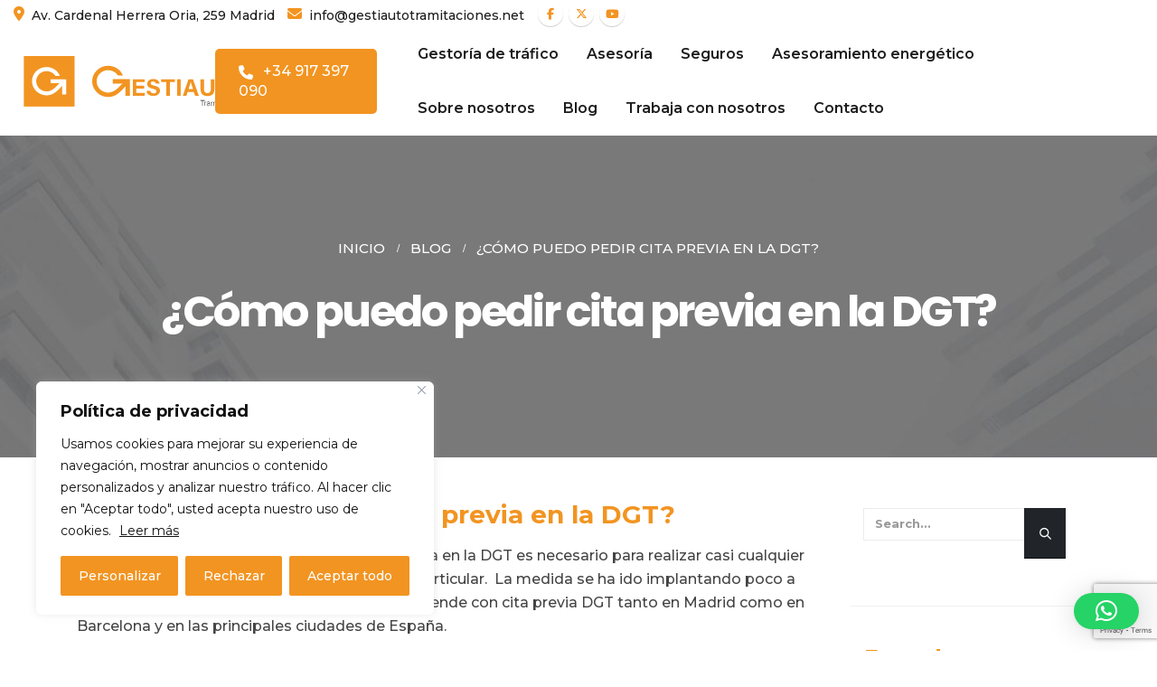

--- FILE ---
content_type: text/html; charset=UTF-8
request_url: https://www.gestiautotramitaciones.net/pedir-cita-previa-dgt-madrid-barcelona/
body_size: 44360
content:
	<!DOCTYPE html>
	<html lang="es">
	<head>
		<meta http-equiv="X-UA-Compatible" content="IE=edge" />
		<meta http-equiv="Content-Type" content="text/html; charset=UTF-8" />
		<meta name="viewport" content="width=device-width, initial-scale=1, minimum-scale=1" />

		<link rel="profile" href="https://gmpg.org/xfn/11" />
		<link rel="pingback" href="https://www.gestiautotramitaciones.net/xmlrpc.php" />
		<script>
window.JetpackScriptData = {"site":{"icon":"https://www.gestiautotramitaciones.net/wp-content/uploads/2023/02/logo_ga-1.png","title":"Gestiauto Tramitaciones","host":"ionos","is_wpcom_platform":false}};
</script>
<meta name='robots' content='index, follow, max-image-preview:large, max-snippet:-1, max-video-preview:-1' />
	<style>img:is([sizes="auto" i], [sizes^="auto," i]) { contain-intrinsic-size: 3000px 1500px }</style>
	
	<!-- This site is optimized with the Yoast SEO plugin v25.4 - https://yoast.com/wordpress/plugins/seo/ -->
	<title>Cómo pedir cita previa en la DGT</title>
	<meta name="description" content="Para todo trámite como particular tendremos que pedir cita previa en la dgt. Otro problema tras solicitar cita previa en la dgt es el pago de las tasas." />
	<link rel="canonical" href="https://www.gestiautotramitaciones.net/pedir-cita-previa-dgt-madrid-barcelona/" />
	<meta property="og:locale" content="es_ES" />
	<meta property="og:type" content="article" />
	<meta property="og:title" content="Cómo pedir cita previa en la DGT" />
	<meta property="og:description" content="Para todo trámite como particular tendremos que pedir cita previa en la dgt. Otro problema tras solicitar cita previa en la dgt es el pago de las tasas." />
	<meta property="og:url" content="https://www.gestiautotramitaciones.net/pedir-cita-previa-dgt-madrid-barcelona/" />
	<meta property="og:site_name" content="Gestiauto Tramitaciones" />
	<meta property="article:publisher" content="https://www.facebook.com/gestiautotramitaciones/" />
	<meta property="article:published_time" content="2017-07-07T07:08:22+00:00" />
	<meta name="author" content="Gestiauto Tramitaciones" />
	<meta name="twitter:card" content="summary_large_image" />
	<meta name="twitter:creator" content="@Gestiauto1" />
	<meta name="twitter:site" content="@Gestiauto1" />
	<meta name="twitter:label1" content="Escrito por" />
	<meta name="twitter:data1" content="Gestiauto Tramitaciones" />
	<meta name="twitter:label2" content="Tiempo de lectura" />
	<meta name="twitter:data2" content="3 minutos" />
	<script type="application/ld+json" class="yoast-schema-graph">{"@context":"https://schema.org","@graph":[{"@type":"Article","@id":"https://www.gestiautotramitaciones.net/pedir-cita-previa-dgt-madrid-barcelona/#article","isPartOf":{"@id":"https://www.gestiautotramitaciones.net/pedir-cita-previa-dgt-madrid-barcelona/"},"author":{"name":"Gestiauto Tramitaciones","@id":"https://www.gestiautotramitaciones.net/#/schema/person/3dea4776777ca7b77e95d58b5102d5c7"},"headline":"¿Cómo puedo pedir cita previa en la DGT?","datePublished":"2017-07-07T07:08:22+00:00","mainEntityOfPage":{"@id":"https://www.gestiautotramitaciones.net/pedir-cita-previa-dgt-madrid-barcelona/"},"wordCount":581,"commentCount":0,"publisher":{"@id":"https://www.gestiautotramitaciones.net/#organization"},"articleSection":["Blog"],"inLanguage":"es","potentialAction":[{"@type":"CommentAction","name":"Comment","target":["https://www.gestiautotramitaciones.net/pedir-cita-previa-dgt-madrid-barcelona/#respond"]}]},{"@type":"WebPage","@id":"https://www.gestiautotramitaciones.net/pedir-cita-previa-dgt-madrid-barcelona/","url":"https://www.gestiautotramitaciones.net/pedir-cita-previa-dgt-madrid-barcelona/","name":"Cómo pedir cita previa en la DGT","isPartOf":{"@id":"https://www.gestiautotramitaciones.net/#website"},"datePublished":"2017-07-07T07:08:22+00:00","description":"Para todo trámite como particular tendremos que pedir cita previa en la dgt. Otro problema tras solicitar cita previa en la dgt es el pago de las tasas.","breadcrumb":{"@id":"https://www.gestiautotramitaciones.net/pedir-cita-previa-dgt-madrid-barcelona/#breadcrumb"},"inLanguage":"es","potentialAction":[{"@type":"ReadAction","target":["https://www.gestiautotramitaciones.net/pedir-cita-previa-dgt-madrid-barcelona/"]}]},{"@type":"BreadcrumbList","@id":"https://www.gestiautotramitaciones.net/pedir-cita-previa-dgt-madrid-barcelona/#breadcrumb","itemListElement":[{"@type":"ListItem","position":1,"name":"Portada","item":"https://www.gestiautotramitaciones.net/"},{"@type":"ListItem","position":2,"name":"Blog","item":"https://www.gestiautotramitaciones.net/blog/"},{"@type":"ListItem","position":3,"name":"¿Cómo puedo pedir cita previa en la DGT?"}]},{"@type":"WebSite","@id":"https://www.gestiautotramitaciones.net/#website","url":"https://www.gestiautotramitaciones.net/","name":"Gestiauto Tramitaciones","description":"","publisher":{"@id":"https://www.gestiautotramitaciones.net/#organization"},"potentialAction":[{"@type":"SearchAction","target":{"@type":"EntryPoint","urlTemplate":"https://www.gestiautotramitaciones.net/?s={search_term_string}"},"query-input":{"@type":"PropertyValueSpecification","valueRequired":true,"valueName":"search_term_string"}}],"inLanguage":"es"},{"@type":"Organization","@id":"https://www.gestiautotramitaciones.net/#organization","name":"Gestiauto Tramitaciones","url":"https://www.gestiautotramitaciones.net/","logo":{"@type":"ImageObject","inLanguage":"es","@id":"https://www.gestiautotramitaciones.net/#/schema/logo/image/","url":"https://www.gestiautotramitaciones.net/wp-content/uploads/2023/02/nosotros2.png","contentUrl":"https://www.gestiautotramitaciones.net/wp-content/uploads/2023/02/nosotros2.png","width":450,"height":300,"caption":"Gestiauto Tramitaciones"},"image":{"@id":"https://www.gestiautotramitaciones.net/#/schema/logo/image/"},"sameAs":["https://www.facebook.com/gestiautotramitaciones/","https://x.com/Gestiauto1","https://www.youtube.com/user/GESTIAUTOmadrid"]},{"@type":"Person","@id":"https://www.gestiautotramitaciones.net/#/schema/person/3dea4776777ca7b77e95d58b5102d5c7","name":"Gestiauto Tramitaciones","image":{"@type":"ImageObject","inLanguage":"es","@id":"https://www.gestiautotramitaciones.net/#/schema/person/image/","url":"https://secure.gravatar.com/avatar/94a5a11432b8636d2258dc5061aec6d49050aa4a4d74a90dd6f5fa98a993ef44?s=96&d=mm&r=g","contentUrl":"https://secure.gravatar.com/avatar/94a5a11432b8636d2258dc5061aec6d49050aa4a4d74a90dd6f5fa98a993ef44?s=96&d=mm&r=g","caption":"Gestiauto Tramitaciones"}}]}</script>
	<!-- / Yoast SEO plugin. -->


<link rel='dns-prefetch' href='//www.gestiautotramitaciones.net' />
<link rel='dns-prefetch' href='//use.fontawesome.com' />
<link rel="alternate" type="application/rss+xml" title="Gestiauto Tramitaciones &raquo; Feed" href="https://www.gestiautotramitaciones.net/feed/" />
<link rel="alternate" type="application/rss+xml" title="Gestiauto Tramitaciones &raquo; Feed de los comentarios" href="https://www.gestiautotramitaciones.net/comments/feed/" />
<link rel="alternate" type="application/rss+xml" title="Gestiauto Tramitaciones &raquo; Comentario ¿Cómo puedo pedir cita previa en la DGT? del feed" href="https://www.gestiautotramitaciones.net/pedir-cita-previa-dgt-madrid-barcelona/feed/" />
		<link rel="shortcut icon" href="//www.gestiautotramitaciones.net/wp-content/uploads/2025/05/Logo.svg" type="image/x-icon" />
				<link rel="apple-touch-icon" href="//www.gestiautotramitaciones.net/wp-content/uploads/2025/05/Logo.svg" />
				<link rel="apple-touch-icon" sizes="120x120" href="//www.gestiautotramitaciones.net/wp-content/uploads/2025/05/Logo.svg" />
				<link rel="apple-touch-icon" sizes="76x76" href="//www.gestiautotramitaciones.net/wp-content/uploads/2025/05/Logo.svg" />
				<link rel="apple-touch-icon" sizes="152x152" href="//www.gestiautotramitaciones.net/wp-content/uploads/2025/05/Logo.svg" />
		<script>
window._wpemojiSettings = {"baseUrl":"https:\/\/s.w.org\/images\/core\/emoji\/16.0.1\/72x72\/","ext":".png","svgUrl":"https:\/\/s.w.org\/images\/core\/emoji\/16.0.1\/svg\/","svgExt":".svg","source":{"concatemoji":"https:\/\/www.gestiautotramitaciones.net\/wp-includes\/js\/wp-emoji-release.min.js?ver=6.8.3"}};
/*! This file is auto-generated */
!function(s,n){var o,i,e;function c(e){try{var t={supportTests:e,timestamp:(new Date).valueOf()};sessionStorage.setItem(o,JSON.stringify(t))}catch(e){}}function p(e,t,n){e.clearRect(0,0,e.canvas.width,e.canvas.height),e.fillText(t,0,0);var t=new Uint32Array(e.getImageData(0,0,e.canvas.width,e.canvas.height).data),a=(e.clearRect(0,0,e.canvas.width,e.canvas.height),e.fillText(n,0,0),new Uint32Array(e.getImageData(0,0,e.canvas.width,e.canvas.height).data));return t.every(function(e,t){return e===a[t]})}function u(e,t){e.clearRect(0,0,e.canvas.width,e.canvas.height),e.fillText(t,0,0);for(var n=e.getImageData(16,16,1,1),a=0;a<n.data.length;a++)if(0!==n.data[a])return!1;return!0}function f(e,t,n,a){switch(t){case"flag":return n(e,"\ud83c\udff3\ufe0f\u200d\u26a7\ufe0f","\ud83c\udff3\ufe0f\u200b\u26a7\ufe0f")?!1:!n(e,"\ud83c\udde8\ud83c\uddf6","\ud83c\udde8\u200b\ud83c\uddf6")&&!n(e,"\ud83c\udff4\udb40\udc67\udb40\udc62\udb40\udc65\udb40\udc6e\udb40\udc67\udb40\udc7f","\ud83c\udff4\u200b\udb40\udc67\u200b\udb40\udc62\u200b\udb40\udc65\u200b\udb40\udc6e\u200b\udb40\udc67\u200b\udb40\udc7f");case"emoji":return!a(e,"\ud83e\udedf")}return!1}function g(e,t,n,a){var r="undefined"!=typeof WorkerGlobalScope&&self instanceof WorkerGlobalScope?new OffscreenCanvas(300,150):s.createElement("canvas"),o=r.getContext("2d",{willReadFrequently:!0}),i=(o.textBaseline="top",o.font="600 32px Arial",{});return e.forEach(function(e){i[e]=t(o,e,n,a)}),i}function t(e){var t=s.createElement("script");t.src=e,t.defer=!0,s.head.appendChild(t)}"undefined"!=typeof Promise&&(o="wpEmojiSettingsSupports",i=["flag","emoji"],n.supports={everything:!0,everythingExceptFlag:!0},e=new Promise(function(e){s.addEventListener("DOMContentLoaded",e,{once:!0})}),new Promise(function(t){var n=function(){try{var e=JSON.parse(sessionStorage.getItem(o));if("object"==typeof e&&"number"==typeof e.timestamp&&(new Date).valueOf()<e.timestamp+604800&&"object"==typeof e.supportTests)return e.supportTests}catch(e){}return null}();if(!n){if("undefined"!=typeof Worker&&"undefined"!=typeof OffscreenCanvas&&"undefined"!=typeof URL&&URL.createObjectURL&&"undefined"!=typeof Blob)try{var e="postMessage("+g.toString()+"("+[JSON.stringify(i),f.toString(),p.toString(),u.toString()].join(",")+"));",a=new Blob([e],{type:"text/javascript"}),r=new Worker(URL.createObjectURL(a),{name:"wpTestEmojiSupports"});return void(r.onmessage=function(e){c(n=e.data),r.terminate(),t(n)})}catch(e){}c(n=g(i,f,p,u))}t(n)}).then(function(e){for(var t in e)n.supports[t]=e[t],n.supports.everything=n.supports.everything&&n.supports[t],"flag"!==t&&(n.supports.everythingExceptFlag=n.supports.everythingExceptFlag&&n.supports[t]);n.supports.everythingExceptFlag=n.supports.everythingExceptFlag&&!n.supports.flag,n.DOMReady=!1,n.readyCallback=function(){n.DOMReady=!0}}).then(function(){return e}).then(function(){var e;n.supports.everything||(n.readyCallback(),(e=n.source||{}).concatemoji?t(e.concatemoji):e.wpemoji&&e.twemoji&&(t(e.twemoji),t(e.wpemoji)))}))}((window,document),window._wpemojiSettings);
</script>
<style id='wp-emoji-styles-inline-css'>

	img.wp-smiley, img.emoji {
		display: inline !important;
		border: none !important;
		box-shadow: none !important;
		height: 1em !important;
		width: 1em !important;
		margin: 0 0.07em !important;
		vertical-align: -0.1em !important;
		background: none !important;
		padding: 0 !important;
	}
</style>
<link rel='stylesheet' id='wp-block-library-css' href='https://www.gestiautotramitaciones.net/wp-includes/css/dist/block-library/style.min.css?ver=6.8.3' media='all' />
<style id='wp-block-library-theme-inline-css'>
.wp-block-audio :where(figcaption){color:#555;font-size:13px;text-align:center}.is-dark-theme .wp-block-audio :where(figcaption){color:#ffffffa6}.wp-block-audio{margin:0 0 1em}.wp-block-code{border:1px solid #ccc;border-radius:4px;font-family:Menlo,Consolas,monaco,monospace;padding:.8em 1em}.wp-block-embed :where(figcaption){color:#555;font-size:13px;text-align:center}.is-dark-theme .wp-block-embed :where(figcaption){color:#ffffffa6}.wp-block-embed{margin:0 0 1em}.blocks-gallery-caption{color:#555;font-size:13px;text-align:center}.is-dark-theme .blocks-gallery-caption{color:#ffffffa6}:root :where(.wp-block-image figcaption){color:#555;font-size:13px;text-align:center}.is-dark-theme :root :where(.wp-block-image figcaption){color:#ffffffa6}.wp-block-image{margin:0 0 1em}.wp-block-pullquote{border-bottom:4px solid;border-top:4px solid;color:currentColor;margin-bottom:1.75em}.wp-block-pullquote cite,.wp-block-pullquote footer,.wp-block-pullquote__citation{color:currentColor;font-size:.8125em;font-style:normal;text-transform:uppercase}.wp-block-quote{border-left:.25em solid;margin:0 0 1.75em;padding-left:1em}.wp-block-quote cite,.wp-block-quote footer{color:currentColor;font-size:.8125em;font-style:normal;position:relative}.wp-block-quote:where(.has-text-align-right){border-left:none;border-right:.25em solid;padding-left:0;padding-right:1em}.wp-block-quote:where(.has-text-align-center){border:none;padding-left:0}.wp-block-quote.is-large,.wp-block-quote.is-style-large,.wp-block-quote:where(.is-style-plain){border:none}.wp-block-search .wp-block-search__label{font-weight:700}.wp-block-search__button{border:1px solid #ccc;padding:.375em .625em}:where(.wp-block-group.has-background){padding:1.25em 2.375em}.wp-block-separator.has-css-opacity{opacity:.4}.wp-block-separator{border:none;border-bottom:2px solid;margin-left:auto;margin-right:auto}.wp-block-separator.has-alpha-channel-opacity{opacity:1}.wp-block-separator:not(.is-style-wide):not(.is-style-dots){width:100px}.wp-block-separator.has-background:not(.is-style-dots){border-bottom:none;height:1px}.wp-block-separator.has-background:not(.is-style-wide):not(.is-style-dots){height:2px}.wp-block-table{margin:0 0 1em}.wp-block-table td,.wp-block-table th{word-break:normal}.wp-block-table :where(figcaption){color:#555;font-size:13px;text-align:center}.is-dark-theme .wp-block-table :where(figcaption){color:#ffffffa6}.wp-block-video :where(figcaption){color:#555;font-size:13px;text-align:center}.is-dark-theme .wp-block-video :where(figcaption){color:#ffffffa6}.wp-block-video{margin:0 0 1em}:root :where(.wp-block-template-part.has-background){margin-bottom:0;margin-top:0;padding:1.25em 2.375em}
</style>
<style id='classic-theme-styles-inline-css'>
/*! This file is auto-generated */
.wp-block-button__link{color:#fff;background-color:#32373c;border-radius:9999px;box-shadow:none;text-decoration:none;padding:calc(.667em + 2px) calc(1.333em + 2px);font-size:1.125em}.wp-block-file__button{background:#32373c;color:#fff;text-decoration:none}
</style>
<style id='safe-svg-svg-icon-style-inline-css'>
.safe-svg-cover{text-align:center}.safe-svg-cover .safe-svg-inside{display:inline-block;max-width:100%}.safe-svg-cover svg{height:100%;max-height:100%;max-width:100%;width:100%}

</style>
<style id='global-styles-inline-css'>
:root{--wp--preset--aspect-ratio--square: 1;--wp--preset--aspect-ratio--4-3: 4/3;--wp--preset--aspect-ratio--3-4: 3/4;--wp--preset--aspect-ratio--3-2: 3/2;--wp--preset--aspect-ratio--2-3: 2/3;--wp--preset--aspect-ratio--16-9: 16/9;--wp--preset--aspect-ratio--9-16: 9/16;--wp--preset--color--black: #000000;--wp--preset--color--cyan-bluish-gray: #abb8c3;--wp--preset--color--white: #ffffff;--wp--preset--color--pale-pink: #f78da7;--wp--preset--color--vivid-red: #cf2e2e;--wp--preset--color--luminous-vivid-orange: #ff6900;--wp--preset--color--luminous-vivid-amber: #fcb900;--wp--preset--color--light-green-cyan: #7bdcb5;--wp--preset--color--vivid-green-cyan: #00d084;--wp--preset--color--pale-cyan-blue: #8ed1fc;--wp--preset--color--vivid-cyan-blue: #0693e3;--wp--preset--color--vivid-purple: #9b51e0;--wp--preset--color--primary: var(--porto-primary-color);--wp--preset--color--secondary: var(--porto-secondary-color);--wp--preset--color--tertiary: var(--porto-tertiary-color);--wp--preset--color--quaternary: var(--porto-quaternary-color);--wp--preset--color--dark: var(--porto-dark-color);--wp--preset--color--light: var(--porto-light-color);--wp--preset--color--primary-hover: var(--porto-primary-light-5);--wp--preset--gradient--vivid-cyan-blue-to-vivid-purple: linear-gradient(135deg,rgba(6,147,227,1) 0%,rgb(155,81,224) 100%);--wp--preset--gradient--light-green-cyan-to-vivid-green-cyan: linear-gradient(135deg,rgb(122,220,180) 0%,rgb(0,208,130) 100%);--wp--preset--gradient--luminous-vivid-amber-to-luminous-vivid-orange: linear-gradient(135deg,rgba(252,185,0,1) 0%,rgba(255,105,0,1) 100%);--wp--preset--gradient--luminous-vivid-orange-to-vivid-red: linear-gradient(135deg,rgba(255,105,0,1) 0%,rgb(207,46,46) 100%);--wp--preset--gradient--very-light-gray-to-cyan-bluish-gray: linear-gradient(135deg,rgb(238,238,238) 0%,rgb(169,184,195) 100%);--wp--preset--gradient--cool-to-warm-spectrum: linear-gradient(135deg,rgb(74,234,220) 0%,rgb(151,120,209) 20%,rgb(207,42,186) 40%,rgb(238,44,130) 60%,rgb(251,105,98) 80%,rgb(254,248,76) 100%);--wp--preset--gradient--blush-light-purple: linear-gradient(135deg,rgb(255,206,236) 0%,rgb(152,150,240) 100%);--wp--preset--gradient--blush-bordeaux: linear-gradient(135deg,rgb(254,205,165) 0%,rgb(254,45,45) 50%,rgb(107,0,62) 100%);--wp--preset--gradient--luminous-dusk: linear-gradient(135deg,rgb(255,203,112) 0%,rgb(199,81,192) 50%,rgb(65,88,208) 100%);--wp--preset--gradient--pale-ocean: linear-gradient(135deg,rgb(255,245,203) 0%,rgb(182,227,212) 50%,rgb(51,167,181) 100%);--wp--preset--gradient--electric-grass: linear-gradient(135deg,rgb(202,248,128) 0%,rgb(113,206,126) 100%);--wp--preset--gradient--midnight: linear-gradient(135deg,rgb(2,3,129) 0%,rgb(40,116,252) 100%);--wp--preset--font-size--small: 13px;--wp--preset--font-size--medium: 20px;--wp--preset--font-size--large: 36px;--wp--preset--font-size--x-large: 42px;--wp--preset--spacing--20: 0.44rem;--wp--preset--spacing--30: 0.67rem;--wp--preset--spacing--40: 1rem;--wp--preset--spacing--50: 1.5rem;--wp--preset--spacing--60: 2.25rem;--wp--preset--spacing--70: 3.38rem;--wp--preset--spacing--80: 5.06rem;--wp--preset--shadow--natural: 6px 6px 9px rgba(0, 0, 0, 0.2);--wp--preset--shadow--deep: 12px 12px 50px rgba(0, 0, 0, 0.4);--wp--preset--shadow--sharp: 6px 6px 0px rgba(0, 0, 0, 0.2);--wp--preset--shadow--outlined: 6px 6px 0px -3px rgba(255, 255, 255, 1), 6px 6px rgba(0, 0, 0, 1);--wp--preset--shadow--crisp: 6px 6px 0px rgba(0, 0, 0, 1);}:where(.is-layout-flex){gap: 0.5em;}:where(.is-layout-grid){gap: 0.5em;}body .is-layout-flex{display: flex;}.is-layout-flex{flex-wrap: wrap;align-items: center;}.is-layout-flex > :is(*, div){margin: 0;}body .is-layout-grid{display: grid;}.is-layout-grid > :is(*, div){margin: 0;}:where(.wp-block-columns.is-layout-flex){gap: 2em;}:where(.wp-block-columns.is-layout-grid){gap: 2em;}:where(.wp-block-post-template.is-layout-flex){gap: 1.25em;}:where(.wp-block-post-template.is-layout-grid){gap: 1.25em;}.has-black-color{color: var(--wp--preset--color--black) !important;}.has-cyan-bluish-gray-color{color: var(--wp--preset--color--cyan-bluish-gray) !important;}.has-white-color{color: var(--wp--preset--color--white) !important;}.has-pale-pink-color{color: var(--wp--preset--color--pale-pink) !important;}.has-vivid-red-color{color: var(--wp--preset--color--vivid-red) !important;}.has-luminous-vivid-orange-color{color: var(--wp--preset--color--luminous-vivid-orange) !important;}.has-luminous-vivid-amber-color{color: var(--wp--preset--color--luminous-vivid-amber) !important;}.has-light-green-cyan-color{color: var(--wp--preset--color--light-green-cyan) !important;}.has-vivid-green-cyan-color{color: var(--wp--preset--color--vivid-green-cyan) !important;}.has-pale-cyan-blue-color{color: var(--wp--preset--color--pale-cyan-blue) !important;}.has-vivid-cyan-blue-color{color: var(--wp--preset--color--vivid-cyan-blue) !important;}.has-vivid-purple-color{color: var(--wp--preset--color--vivid-purple) !important;}.has-black-background-color{background-color: var(--wp--preset--color--black) !important;}.has-cyan-bluish-gray-background-color{background-color: var(--wp--preset--color--cyan-bluish-gray) !important;}.has-white-background-color{background-color: var(--wp--preset--color--white) !important;}.has-pale-pink-background-color{background-color: var(--wp--preset--color--pale-pink) !important;}.has-vivid-red-background-color{background-color: var(--wp--preset--color--vivid-red) !important;}.has-luminous-vivid-orange-background-color{background-color: var(--wp--preset--color--luminous-vivid-orange) !important;}.has-luminous-vivid-amber-background-color{background-color: var(--wp--preset--color--luminous-vivid-amber) !important;}.has-light-green-cyan-background-color{background-color: var(--wp--preset--color--light-green-cyan) !important;}.has-vivid-green-cyan-background-color{background-color: var(--wp--preset--color--vivid-green-cyan) !important;}.has-pale-cyan-blue-background-color{background-color: var(--wp--preset--color--pale-cyan-blue) !important;}.has-vivid-cyan-blue-background-color{background-color: var(--wp--preset--color--vivid-cyan-blue) !important;}.has-vivid-purple-background-color{background-color: var(--wp--preset--color--vivid-purple) !important;}.has-black-border-color{border-color: var(--wp--preset--color--black) !important;}.has-cyan-bluish-gray-border-color{border-color: var(--wp--preset--color--cyan-bluish-gray) !important;}.has-white-border-color{border-color: var(--wp--preset--color--white) !important;}.has-pale-pink-border-color{border-color: var(--wp--preset--color--pale-pink) !important;}.has-vivid-red-border-color{border-color: var(--wp--preset--color--vivid-red) !important;}.has-luminous-vivid-orange-border-color{border-color: var(--wp--preset--color--luminous-vivid-orange) !important;}.has-luminous-vivid-amber-border-color{border-color: var(--wp--preset--color--luminous-vivid-amber) !important;}.has-light-green-cyan-border-color{border-color: var(--wp--preset--color--light-green-cyan) !important;}.has-vivid-green-cyan-border-color{border-color: var(--wp--preset--color--vivid-green-cyan) !important;}.has-pale-cyan-blue-border-color{border-color: var(--wp--preset--color--pale-cyan-blue) !important;}.has-vivid-cyan-blue-border-color{border-color: var(--wp--preset--color--vivid-cyan-blue) !important;}.has-vivid-purple-border-color{border-color: var(--wp--preset--color--vivid-purple) !important;}.has-vivid-cyan-blue-to-vivid-purple-gradient-background{background: var(--wp--preset--gradient--vivid-cyan-blue-to-vivid-purple) !important;}.has-light-green-cyan-to-vivid-green-cyan-gradient-background{background: var(--wp--preset--gradient--light-green-cyan-to-vivid-green-cyan) !important;}.has-luminous-vivid-amber-to-luminous-vivid-orange-gradient-background{background: var(--wp--preset--gradient--luminous-vivid-amber-to-luminous-vivid-orange) !important;}.has-luminous-vivid-orange-to-vivid-red-gradient-background{background: var(--wp--preset--gradient--luminous-vivid-orange-to-vivid-red) !important;}.has-very-light-gray-to-cyan-bluish-gray-gradient-background{background: var(--wp--preset--gradient--very-light-gray-to-cyan-bluish-gray) !important;}.has-cool-to-warm-spectrum-gradient-background{background: var(--wp--preset--gradient--cool-to-warm-spectrum) !important;}.has-blush-light-purple-gradient-background{background: var(--wp--preset--gradient--blush-light-purple) !important;}.has-blush-bordeaux-gradient-background{background: var(--wp--preset--gradient--blush-bordeaux) !important;}.has-luminous-dusk-gradient-background{background: var(--wp--preset--gradient--luminous-dusk) !important;}.has-pale-ocean-gradient-background{background: var(--wp--preset--gradient--pale-ocean) !important;}.has-electric-grass-gradient-background{background: var(--wp--preset--gradient--electric-grass) !important;}.has-midnight-gradient-background{background: var(--wp--preset--gradient--midnight) !important;}.has-small-font-size{font-size: var(--wp--preset--font-size--small) !important;}.has-medium-font-size{font-size: var(--wp--preset--font-size--medium) !important;}.has-large-font-size{font-size: var(--wp--preset--font-size--large) !important;}.has-x-large-font-size{font-size: var(--wp--preset--font-size--x-large) !important;}
:where(.wp-block-post-template.is-layout-flex){gap: 1.25em;}:where(.wp-block-post-template.is-layout-grid){gap: 1.25em;}
:where(.wp-block-columns.is-layout-flex){gap: 2em;}:where(.wp-block-columns.is-layout-grid){gap: 2em;}
:root :where(.wp-block-pullquote){font-size: 1.5em;line-height: 1.6;}
</style>
<link data-minify="1" rel='stylesheet' id='wpa-style-css' href='https://www.gestiautotramitaciones.net/wp-content/cache/min/1/wp-content/plugins/wp-accessibility/css/wpa-style.css?ver=1759251341' media='all' />
<style id='wpa-style-inline-css'>
:root { --admin-bar-top : 7px; }
</style>
<link data-minify="1" rel='stylesheet' id='contact-form-7-css' href='https://www.gestiautotramitaciones.net/wp-content/cache/min/1/wp-content/plugins/contact-form-7/includes/css/styles.css?ver=1759251341' media='all' />
<link data-minify="1" rel='stylesheet' id='wpcf7-redirect-script-frontend-css' href='https://www.gestiautotramitaciones.net/wp-content/cache/min/1/wp-content/plugins/wpcf7-redirect/build/assets/frontend-script.css?ver=1759251341' media='all' />
<link data-minify="1" rel='stylesheet' id='font-awesome-5-css' href='https://www.gestiautotramitaciones.net/wp-content/cache/min/1/releases/v5.15.4/css/all.css?ver=1759251341' media='all' />
<link data-minify="1" rel='stylesheet' id='porto-css-vars-css' href='https://www.gestiautotramitaciones.net/wp-content/cache/min/1/wp-content/uploads/porto_styles/theme_css_vars.css?ver=1759251341' media='all' />
<link data-minify="1" rel='stylesheet' id='js_composer_front-css' href='https://www.gestiautotramitaciones.net/wp-content/cache/min/1/wp-content/plugins/js_composer/assets/css/js_composer.min.css?ver=1759251341' media='all' />
<link data-minify="1" rel='stylesheet' id='bootstrap-css' href='https://www.gestiautotramitaciones.net/wp-content/cache/min/1/wp-content/uploads/porto_styles/bootstrap.css?ver=1759251341' media='all' />
<link data-minify="1" rel='stylesheet' id='porto-plugins-css' href='https://www.gestiautotramitaciones.net/wp-content/cache/min/1/wp-content/themes/porto/css/plugins.css?ver=1759251341' media='all' />
<link data-minify="1" rel='stylesheet' id='porto-theme-css' href='https://www.gestiautotramitaciones.net/wp-content/cache/min/1/wp-content/themes/porto/css/theme.css?ver=1759251341' media='all' />
<link data-minify="1" rel='stylesheet' id='porto-theme-portfolio-css' href='https://www.gestiautotramitaciones.net/wp-content/cache/min/1/wp-content/themes/porto/css/theme_portfolio.css?ver=1759251341' media='all' />
<link data-minify="1" rel='stylesheet' id='porto-theme-member-css' href='https://www.gestiautotramitaciones.net/wp-content/cache/min/1/wp-content/themes/porto/css/theme_member.css?ver=1759251341' media='all' />
<link data-minify="1" rel='stylesheet' id='porto-shortcodes-css' href='https://www.gestiautotramitaciones.net/wp-content/cache/min/1/wp-content/uploads/porto_styles/shortcodes.css?ver=1759251342' media='all' />
<link data-minify="1" rel='stylesheet' id='porto-theme-wpb-css' href='https://www.gestiautotramitaciones.net/wp-content/cache/min/1/wp-content/themes/porto/css/theme_wpb.css?ver=1759251342' media='all' />
<link data-minify="1" rel='stylesheet' id='porto-dynamic-style-css' href='https://www.gestiautotramitaciones.net/wp-content/cache/min/1/wp-content/uploads/porto_styles/dynamic_style.css?ver=1759251342' media='all' />
<link data-minify="1" rel='stylesheet' id='porto-type-builder-css' href='https://www.gestiautotramitaciones.net/wp-content/cache/min/1/wp-content/plugins/porto-functionality/builders/assets/type-builder.css?ver=1759251342' media='all' />
<link data-minify="1" rel='stylesheet' id='porto-style-css' href='https://www.gestiautotramitaciones.net/wp-content/cache/min/1/wp-content/themes/porto/style.css?ver=1759251342' media='all' />
<style id='porto-style-inline-css'>
.side-header-narrow-bar-logo{max-width:130px}@media (min-width:992px){}.page-top .sort-source{position:static;text-align:center;margin-top:5px;border-width:0}.page-top ul.breadcrumb{-ms-flex-pack:center;justify-content:center}.page-top .page-title{font-weight:700}#header .mobile-toggle{font-size:13px}@media (min-width:1440px){.container{max-width:1440px}}#header .nav-top i{font-size:1.2em;margin-right:3px;position:relative;top:1px}#header .logo{display:flex;align-items:center;align-self:stretch;margin-left:-30px;padding:1.6rem 3rem;background:#3558a3;margin-right:2rem}#header .porto-sicon-box:hover p{color:#3558a3 !important}#header .header-left .searchform{right:-15px;left:auto}#nav-panel{background:#fff;padding-top:15px}#nav-panel > .container{padding-left:15px;padding-right:15px}#nav-panel li.menu-item > a{font-size:.9375rem;font-weight:700;text-transform:capitalize;padding:5px 8px}@media (max-width:991px){#header .logo{padding:2rem 1.25rem;margin-right:1rem}#header .header-main .header-left{flex:1}#header .searchform-popup{margin-left:auto}}@media (max-width:480px){#header .logo{margin-left:-20px}}.page-top .breadcrumbs-wrap{font-size:.96em}.page-top .page-title{font-size:3em;margin-top:.5rem;line-height:1}.left-sidebar,.right-sidebar,.main-content{padding-top:3.5rem}.btn{font-weight:700}.btn-lg{font-size:.875rem}.btn-borders.btn-lg{border-width:3px;padding:1.1429em 3.4286em}.max-w-90{max-width:90%}.vc_custom_heading > a:hover{text-decoration:underline}.single-portfolio .portfolio-desc,.single-portfolio .portfolio-info,.single-portfolio h5.m-t-sm,.page-portfolios > hr,.single-portfolio .portfolio-details-title,.single-portfolio .portfolio-details{display:none}.single-portfolio .main-content{padding-top:3.5rem}.portfolio-filter{margin:1rem 0}.sort-source > li > a{font-size:.9em;font-weight:600;text-transform:uppercase;color:#220c3c;padding:7px 23px}.thumb-gallery-detail{margin-bottom:15px}.thumb-gallery-thumbs{margin-left:-2.5px;margin-right:-2.5px}.thumb-gallery-thumbs-item{padding-left:2.5px;padding-right:2.5px}.single-portfolio hr.solid{background:rgba(0,0,0,.15)}.vc_progress_bar .vc_single_bar.progress.progress-sm,.progress.progress-sm{height:8px}.pagination.load-more .next{display:inline-block;width:auto;border-color:#ccc;color:#3558a3;font-size:.8rem;padding:1.25em 3.5em;transition:background .2s,color .2s}.pagination.load-more .next:hover{color:#fff;background:#3558a3}.custom-select-slide{cursor:pointer}.custom-select-slide a:hover{text-decoration:underline}.custom-select-slide:hover h4,.custom-select-slide.active h4{color:#3558a3 !important}.custom-card .porto-ultimate-content-box{position:relative}.custom-card .porto-ultimate-content-box:hover:before{content:'';position:absolute;top:0;width:100%;height:3px;left:0;background-color:#3558a3}.owl-carousel.dots-style-1 .owl-dot.active span,.owl-carousel.dots-style-1 .owl-dot:hover span{color:#220c3c}.section-angled{position:relative;padding-top:9rem;overflow:hidden}.section-angled:before{content:'';position:absolute;top:0;left:0;width:calc(100% + .5px);background-color:#fff;height:9rem;transform:skewY(-3deg) translate(0,-50%)}.section-angled-reverse:before{transform:skewY(3deg) translate(0,-50%)}.testimonial.testimonial-style-4{padding:1.5rem 1rem}.testimonial.testimonial-style-4 blockquote{padding:.75rem 1rem;margin-left:1.5rem}.testimonial.testimonial-style-4 blockquote p{line-height:1.8571}.testimonial.testimonial-style-4 blockquote:before{content:"\f10d";font-size:1.0625rem;font-family:'Font Awesome 5 Free';font-weight:900;left:-12px;color:#3558a3}.testimonial.testimonial-style-4 .testimonial-author{margin-left:3rem}.testimonial .testimonial-author span{font-size:.8em}.porto-sicon-box.left-icon{align-items:center}.porto-sicon-header .porto-sicon-title{margin-bottom:.5rem}.porto-sicon-header + .porto-sicon-description{margin-top:-2px}.porto-sicon-read{font-size:.9em;font-weight:600;text-transform:uppercase}.custom-info-box-effect .porto-icon{position:relative}.custom-info-box-effect .porto-icon i{transition:transform .2s}.custom-info-box-effect .porto-icon:after{content:'';position:absolute;width:100%;height:100%;border-radius:50%;opacity:0;box-shadow:3px 3px #d5d5d5;transform:rotate(-90deg);transition:opacity .2s,transform 0.2s;left:0;top:-1px}.custom-info-box-effect:hover .porto-icon:after{opacity:1;transform:rotate(0deg)}.custom-info-box-effect:hover .porto-icon i{transform:scale(1.2)}.member-item .thumb-info .thumb-info-wrapper{max-width:80%;margin-left:auto;margin-right:auto;border-radius:50%}.member-item h4{margin-top:1rem !important;font-weight:600}.icon-animated path{stroke:#220c3c;fill-opacity:0;stroke-dasharray:200;stroke-dashoffset:200;transition:stroke-dashoffset 10s,fill-opacity 3s 3.7s}.appear-animation-visible .icon-animated path{stroke-dashoffset:0;fill-opacity:1}.pc-img-about{position:absolute !important;top:12%;right:15px;max-width:43%}.pc-img img{box-shadow:0 0 50px rgba(0,0,0,0.07)}.porto-process.process-horizontal .process-step-content h4{font-size:1.2em}.porto-sicon-box.default-icon{word-break:break-word}@media (min-width:992px){.section-angled-layer-bottom{position:relative;padding-bottom:9rem;overflow:hidden}.section-angled-layer-bottom:after{content:'';position:absolute;bottom:0;left:0;width:100%;background-color:#fff;height:9rem;transform:skewY(3deg) translate(0,50%)}.custom-select-slide.active:before{content:'';position:absolute;top:0;left:0;width:100%;height:3px;background-color:#3558a3}.section-angled-layer-bottom.section-angled-reverse:after{transform:skewY(-3deg) translate(0,50%)}#footer .col-lg-2 .widget_media_image{height:calc(100% - 15px);display:flex;align-items:center}}@media (min-width:767px){.member-row .member{padding-left:3rem;padding-right:3rem}}.left-sidebar,.right-sidebar{padding-bottom:0}.sidebar-content .widget{padding:0 1rem 2.25rem;margin:0}.sidebar-content .widget:not(:first-child){border-top:1px solid rgba(0,0,0,.06);padding-top:2.5rem}.sidebar-content .widget-title{font-size:1.5em;font-weight:700;color:#220c3c;text-transform:none}.sidebar-content .menu{border-bottom:none;font-size:1em;margin-top:1rem}.sidebar-content .menu li{border-top:none;margin-top:.25rem;margin-bottom:.25rem;color:#220c3c}.sidebar-content .menu li > a{color:inherit;font-weight:700}.sidebar-content .menu li.current-menu-item{color:#3558a3}#footer .widget{margin-top:0}.footer-top .d-inline-block{vertical-align:middle}#footer .footer-bottom,.opacity-7,.widget-recent-portfolios .portfolio-cats{font-size:1em;opacity:.7}#footer .widget-title{font-size:1.5em;font-weight:700;letter-spacing:0;text-transform:none}#footer .share-links a{box-shadow:none;font-size:.8rem}#footer .contact-info i,.widget-recent-portfolios .view-more{display:none}#footer .contact-details strong,#footer .contact-details span{padding-left:0}#footer .contact-details strong{font-weight:700 !important;text-transform:uppercase;opacity:.7}#footer .contact-info{margin-bottom:10px}.footer-main .container:after{content:'';display:block;position:absolute;bottom:0;left:15px;right:15px;border-bottom:1px solid rgba(255,255,255,0.05)}#footer .widget-recent-portfolios .btn-view-more{color:#3558a3;font-weight:700;text-transform:uppercase}#footer .widget-recent-portfolios .btn-view-more:after{content:'+'}.widget-recent-portfolios .portfolio-item-title{font-size:1em;letter-spacing:0}
</style>
<link data-minify="1" rel='stylesheet' id='styles-child-css' href='https://www.gestiautotramitaciones.net/wp-content/cache/min/1/wp-content/themes/porto-child/style.css?ver=1759251342' media='all' />
<script id="cookie-law-info-js-extra">
var _ckyConfig = {"_ipData":[],"_assetsURL":"https:\/\/www.gestiautotramitaciones.net\/wp-content\/plugins\/cookie-law-info\/lite\/frontend\/images\/","_publicURL":"https:\/\/www.gestiautotramitaciones.net","_expiry":"365","_categories":[{"name":"Necesario","slug":"necessary","isNecessary":true,"ccpaDoNotSell":true,"cookies":[],"active":true,"defaultConsent":{"gdpr":true,"ccpa":true}},{"name":"Funcional","slug":"functional","isNecessary":false,"ccpaDoNotSell":true,"cookies":[],"active":true,"defaultConsent":{"gdpr":false,"ccpa":false}},{"name":"Anal\u00edtica","slug":"analytics","isNecessary":false,"ccpaDoNotSell":true,"cookies":[],"active":true,"defaultConsent":{"gdpr":false,"ccpa":false}},{"name":"Actuaci\u00f3n","slug":"performance","isNecessary":false,"ccpaDoNotSell":true,"cookies":[],"active":true,"defaultConsent":{"gdpr":false,"ccpa":false}},{"name":"Anuncio","slug":"advertisement","isNecessary":false,"ccpaDoNotSell":true,"cookies":[],"active":true,"defaultConsent":{"gdpr":false,"ccpa":false}}],"_activeLaw":"gdpr","_rootDomain":"","_block":"1","_showBanner":"1","_bannerConfig":{"settings":{"type":"box","preferenceCenterType":"popup","position":"bottom-left","applicableLaw":"gdpr"},"behaviours":{"reloadBannerOnAccept":true,"loadAnalyticsByDefault":false,"animations":{"onLoad":"animate","onHide":"sticky"}},"config":{"revisitConsent":{"status":true,"tag":"revisit-consent","position":"bottom-left","meta":{"url":"#"},"styles":{"background-color":"#f29421"},"elements":{"title":{"type":"text","tag":"revisit-consent-title","status":true,"styles":{"color":"#0056a7"}}}},"preferenceCenter":{"toggle":{"status":true,"tag":"detail-category-toggle","type":"toggle","states":{"active":{"styles":{"background-color":"#1863DC"}},"inactive":{"styles":{"background-color":"#D0D5D2"}}}}},"categoryPreview":{"status":false,"toggle":{"status":true,"tag":"detail-category-preview-toggle","type":"toggle","states":{"active":{"styles":{"background-color":"#1863DC"}},"inactive":{"styles":{"background-color":"#D0D5D2"}}}}},"videoPlaceholder":{"status":true,"styles":{"background-color":"#000000","border-color":"#000000cc","color":"#ffffff"}},"readMore":{"status":true,"tag":"readmore-button","type":"link","meta":{"noFollow":true,"newTab":true},"styles":{"color":"#111111","background-color":"transparent","border-color":"transparent"}},"auditTable":{"status":true},"optOption":{"status":true,"toggle":{"status":true,"tag":"optout-option-toggle","type":"toggle","states":{"active":{"styles":{"background-color":"#1863dc"}},"inactive":{"styles":{"background-color":"#FFFFFF"}}}}}}},"_version":"3.3.1","_logConsent":"1","_tags":[{"tag":"accept-button","styles":{"color":"#ffffff","background-color":"#f29421","border-color":"#f29421"}},{"tag":"reject-button","styles":{"color":"#ffffff","background-color":"#f29421","border-color":"#f29421"}},{"tag":"settings-button","styles":{"color":"#ffffff","background-color":"#f29421","border-color":"#f29421"}},{"tag":"readmore-button","styles":{"color":"#111111","background-color":"transparent","border-color":"transparent"}},{"tag":"donotsell-button","styles":{"color":"#1863DC","background-color":"transparent","border-color":"transparent"}},{"tag":"accept-button","styles":{"color":"#ffffff","background-color":"#f29421","border-color":"#f29421"}},{"tag":"revisit-consent","styles":{"background-color":"#f29421"}}],"_shortCodes":[{"key":"cky_readmore","content":"<a href=\"https:\/\/www.gestiautotramitaciones.net\/politica-de-cookies\/\" class=\"cky-policy\" aria-label=\"Leer m\u00e1s\" target=\"_blank\" rel=\"noopener\" data-cky-tag=\"readmore-button\">Leer m\u00e1s<\/a>","tag":"readmore-button","status":true,"attributes":{"rel":"nofollow","target":"_blank"}},{"key":"cky_show_desc","content":"<button class=\"cky-show-desc-btn\" data-cky-tag=\"show-desc-button\" aria-label=\"Show more\">Show more<\/button>","tag":"show-desc-button","status":true,"attributes":[]},{"key":"cky_hide_desc","content":"<button class=\"cky-show-desc-btn\" data-cky-tag=\"hide-desc-button\" aria-label=\"Show less\">Show less<\/button>","tag":"hide-desc-button","status":true,"attributes":[]},{"key":"cky_category_toggle_label","content":"[cky_{{status}}_category_label] [cky_preference_{{category_slug}}_title]","tag":"","status":true,"attributes":[]},{"key":"cky_enable_category_label","content":"Enable","tag":"","status":true,"attributes":[]},{"key":"cky_disable_category_label","content":"Disable","tag":"","status":true,"attributes":[]},{"key":"cky_video_placeholder","content":"<div class=\"video-placeholder-normal\" data-cky-tag=\"video-placeholder\" id=\"[UNIQUEID]\"><p class=\"video-placeholder-text-normal\" data-cky-tag=\"placeholder-title\">Por favor acepte el consentimiento de cookies<\/p><\/div>","tag":"","status":true,"attributes":[]},{"key":"cky_enable_optout_label","content":"Enable","tag":"","status":true,"attributes":[]},{"key":"cky_disable_optout_label","content":"Disable","tag":"","status":true,"attributes":[]},{"key":"cky_optout_toggle_label","content":"[cky_{{status}}_optout_label] [cky_optout_option_title]","tag":"","status":true,"attributes":[]},{"key":"cky_optout_option_title","content":"Do Not Sell My Personal Information","tag":"","status":true,"attributes":[]},{"key":"cky_optout_close_label","content":"Close","tag":"","status":true,"attributes":[]},{"key":"cky_preference_close_label","content":"Close","tag":"","status":true,"attributes":[]}],"_rtl":"","_language":"en","_providersToBlock":[]};
var _ckyStyles = {"css":".cky-overlay{background: #000000; opacity: 0.4; position: fixed; top: 0; left: 0; width: 100%; height: 100%; z-index: 99999999;}.cky-hide{display: none;}.cky-btn-revisit-wrapper{display: flex; align-items: center; justify-content: center; background: #0056a7; width: 45px; height: 45px; border-radius: 50%; position: fixed; z-index: 999999; cursor: pointer;}.cky-revisit-bottom-left{bottom: 15px; left: 15px;}.cky-revisit-bottom-right{bottom: 15px; right: 15px;}.cky-btn-revisit-wrapper .cky-btn-revisit{display: flex; align-items: center; justify-content: center; background: none; border: none; cursor: pointer; position: relative; margin: 0; padding: 0;}.cky-btn-revisit-wrapper .cky-btn-revisit img{max-width: fit-content; margin: 0; height: 30px; width: 30px;}.cky-revisit-bottom-left:hover::before{content: attr(data-tooltip); position: absolute; background: #4e4b66; color: #ffffff; left: calc(100% + 7px); font-size: 12px; line-height: 16px; width: max-content; padding: 4px 8px; border-radius: 4px;}.cky-revisit-bottom-left:hover::after{position: absolute; content: \"\"; border: 5px solid transparent; left: calc(100% + 2px); border-left-width: 0; border-right-color: #4e4b66;}.cky-revisit-bottom-right:hover::before{content: attr(data-tooltip); position: absolute; background: #4e4b66; color: #ffffff; right: calc(100% + 7px); font-size: 12px; line-height: 16px; width: max-content; padding: 4px 8px; border-radius: 4px;}.cky-revisit-bottom-right:hover::after{position: absolute; content: \"\"; border: 5px solid transparent; right: calc(100% + 2px); border-right-width: 0; border-left-color: #4e4b66;}.cky-revisit-hide{display: none;}.cky-consent-container{position: fixed; width: 440px; box-sizing: border-box; z-index: 9999999; border-radius: 6px;}.cky-consent-container .cky-consent-bar{background: #ffffff; border: 1px solid; padding: 20px 26px; box-shadow: 0 -1px 10px 0 #acabab4d; border-radius: 6px;}.cky-box-bottom-left{bottom: 40px; left: 40px;}.cky-box-bottom-right{bottom: 40px; right: 40px;}.cky-box-top-left{top: 40px; left: 40px;}.cky-box-top-right{top: 40px; right: 40px;}.cky-custom-brand-logo-wrapper .cky-custom-brand-logo{width: 100px; height: auto; margin: 0 0 12px 0;}.cky-notice .cky-title{color: #212121; font-weight: 700; font-size: 18px; line-height: 24px; margin: 0 0 12px 0;}.cky-notice-des *,.cky-preference-content-wrapper *,.cky-accordion-header-des *,.cky-gpc-wrapper .cky-gpc-desc *{font-size: 14px;}.cky-notice-des{color: #212121; font-size: 14px; line-height: 24px; font-weight: 400;}.cky-notice-des img{height: 25px; width: 25px;}.cky-consent-bar .cky-notice-des p,.cky-gpc-wrapper .cky-gpc-desc p,.cky-preference-body-wrapper .cky-preference-content-wrapper p,.cky-accordion-header-wrapper .cky-accordion-header-des p,.cky-cookie-des-table li div:last-child p{color: inherit; margin-top: 0; overflow-wrap: break-word;}.cky-notice-des P:last-child,.cky-preference-content-wrapper p:last-child,.cky-cookie-des-table li div:last-child p:last-child,.cky-gpc-wrapper .cky-gpc-desc p:last-child{margin-bottom: 0;}.cky-notice-des a.cky-policy,.cky-notice-des button.cky-policy{font-size: 14px; color: #1863dc; white-space: nowrap; cursor: pointer; background: transparent; border: 1px solid; text-decoration: underline;}.cky-notice-des button.cky-policy{padding: 0;}.cky-notice-des a.cky-policy:focus-visible,.cky-notice-des button.cky-policy:focus-visible,.cky-preference-content-wrapper .cky-show-desc-btn:focus-visible,.cky-accordion-header .cky-accordion-btn:focus-visible,.cky-preference-header .cky-btn-close:focus-visible,.cky-switch input[type=\"checkbox\"]:focus-visible,.cky-footer-wrapper a:focus-visible,.cky-btn:focus-visible{outline: 2px solid #1863dc; outline-offset: 2px;}.cky-btn:focus:not(:focus-visible),.cky-accordion-header .cky-accordion-btn:focus:not(:focus-visible),.cky-preference-content-wrapper .cky-show-desc-btn:focus:not(:focus-visible),.cky-btn-revisit-wrapper .cky-btn-revisit:focus:not(:focus-visible),.cky-preference-header .cky-btn-close:focus:not(:focus-visible),.cky-consent-bar .cky-banner-btn-close:focus:not(:focus-visible){outline: 0;}button.cky-show-desc-btn:not(:hover):not(:active){color: #1863dc; background: transparent;}button.cky-accordion-btn:not(:hover):not(:active),button.cky-banner-btn-close:not(:hover):not(:active),button.cky-btn-revisit:not(:hover):not(:active),button.cky-btn-close:not(:hover):not(:active){background: transparent;}.cky-consent-bar button:hover,.cky-modal.cky-modal-open button:hover,.cky-consent-bar button:focus,.cky-modal.cky-modal-open button:focus{text-decoration: none;}.cky-notice-btn-wrapper{display: flex; justify-content: flex-start; align-items: center; flex-wrap: wrap; margin-top: 16px;}.cky-notice-btn-wrapper .cky-btn{text-shadow: none; box-shadow: none;}.cky-btn{flex: auto; max-width: 100%; font-size: 14px; font-family: inherit; line-height: 24px; padding: 8px; font-weight: 500; margin: 0 8px 0 0; border-radius: 2px; cursor: pointer; text-align: center; text-transform: none; min-height: 0;}.cky-btn:hover{opacity: 0.8;}.cky-btn-customize{color: #1863dc; background: transparent; border: 2px solid #1863dc;}.cky-btn-reject{color: #1863dc; background: transparent; border: 2px solid #1863dc;}.cky-btn-accept{background: #1863dc; color: #ffffff; border: 2px solid #1863dc;}.cky-btn:last-child{margin-right: 0;}@media (max-width: 576px){.cky-box-bottom-left{bottom: 0; left: 0;}.cky-box-bottom-right{bottom: 0; right: 0;}.cky-box-top-left{top: 0; left: 0;}.cky-box-top-right{top: 0; right: 0;}}@media (max-width: 440px){.cky-box-bottom-left, .cky-box-bottom-right, .cky-box-top-left, .cky-box-top-right{width: 100%; max-width: 100%;}.cky-consent-container .cky-consent-bar{padding: 20px 0;}.cky-custom-brand-logo-wrapper, .cky-notice .cky-title, .cky-notice-des, .cky-notice-btn-wrapper{padding: 0 24px;}.cky-notice-des{max-height: 40vh; overflow-y: scroll;}.cky-notice-btn-wrapper{flex-direction: column; margin-top: 0;}.cky-btn{width: 100%; margin: 10px 0 0 0;}.cky-notice-btn-wrapper .cky-btn-customize{order: 2;}.cky-notice-btn-wrapper .cky-btn-reject{order: 3;}.cky-notice-btn-wrapper .cky-btn-accept{order: 1; margin-top: 16px;}}@media (max-width: 352px){.cky-notice .cky-title{font-size: 16px;}.cky-notice-des *{font-size: 12px;}.cky-notice-des, .cky-btn{font-size: 12px;}}.cky-modal.cky-modal-open{display: flex; visibility: visible; -webkit-transform: translate(-50%, -50%); -moz-transform: translate(-50%, -50%); -ms-transform: translate(-50%, -50%); -o-transform: translate(-50%, -50%); transform: translate(-50%, -50%); top: 50%; left: 50%; transition: all 1s ease;}.cky-modal{box-shadow: 0 32px 68px rgba(0, 0, 0, 0.3); margin: 0 auto; position: fixed; max-width: 100%; background: #ffffff; top: 50%; box-sizing: border-box; border-radius: 6px; z-index: 999999999; color: #212121; -webkit-transform: translate(-50%, 100%); -moz-transform: translate(-50%, 100%); -ms-transform: translate(-50%, 100%); -o-transform: translate(-50%, 100%); transform: translate(-50%, 100%); visibility: hidden; transition: all 0s ease;}.cky-preference-center{max-height: 79vh; overflow: hidden; width: 845px; overflow: hidden; flex: 1 1 0; display: flex; flex-direction: column; border-radius: 6px;}.cky-preference-header{display: flex; align-items: center; justify-content: space-between; padding: 22px 24px; border-bottom: 1px solid;}.cky-preference-header .cky-preference-title{font-size: 18px; font-weight: 700; line-height: 24px;}.cky-preference-header .cky-btn-close{margin: 0; cursor: pointer; vertical-align: middle; padding: 0; background: none; border: none; width: auto; height: auto; min-height: 0; line-height: 0; text-shadow: none; box-shadow: none;}.cky-preference-header .cky-btn-close img{margin: 0; height: 10px; width: 10px;}.cky-preference-body-wrapper{padding: 0 24px; flex: 1; overflow: auto; box-sizing: border-box;}.cky-preference-content-wrapper,.cky-gpc-wrapper .cky-gpc-desc{font-size: 14px; line-height: 24px; font-weight: 400; padding: 12px 0;}.cky-preference-content-wrapper{border-bottom: 1px solid;}.cky-preference-content-wrapper img{height: 25px; width: 25px;}.cky-preference-content-wrapper .cky-show-desc-btn{font-size: 14px; font-family: inherit; color: #1863dc; text-decoration: none; line-height: 24px; padding: 0; margin: 0; white-space: nowrap; cursor: pointer; background: transparent; border-color: transparent; text-transform: none; min-height: 0; text-shadow: none; box-shadow: none;}.cky-accordion-wrapper{margin-bottom: 10px;}.cky-accordion{border-bottom: 1px solid;}.cky-accordion:last-child{border-bottom: none;}.cky-accordion .cky-accordion-item{display: flex; margin-top: 10px;}.cky-accordion .cky-accordion-body{display: none;}.cky-accordion.cky-accordion-active .cky-accordion-body{display: block; padding: 0 22px; margin-bottom: 16px;}.cky-accordion-header-wrapper{cursor: pointer; width: 100%;}.cky-accordion-item .cky-accordion-header{display: flex; justify-content: space-between; align-items: center;}.cky-accordion-header .cky-accordion-btn{font-size: 16px; font-family: inherit; color: #212121; line-height: 24px; background: none; border: none; font-weight: 700; padding: 0; margin: 0; cursor: pointer; text-transform: none; min-height: 0; text-shadow: none; box-shadow: none;}.cky-accordion-header .cky-always-active{color: #008000; font-weight: 600; line-height: 24px; font-size: 14px;}.cky-accordion-header-des{font-size: 14px; line-height: 24px; margin: 10px 0 16px 0;}.cky-accordion-chevron{margin-right: 22px; position: relative; cursor: pointer;}.cky-accordion-chevron-hide{display: none;}.cky-accordion .cky-accordion-chevron i::before{content: \"\"; position: absolute; border-right: 1.4px solid; border-bottom: 1.4px solid; border-color: inherit; height: 6px; width: 6px; -webkit-transform: rotate(-45deg); -moz-transform: rotate(-45deg); -ms-transform: rotate(-45deg); -o-transform: rotate(-45deg); transform: rotate(-45deg); transition: all 0.2s ease-in-out; top: 8px;}.cky-accordion.cky-accordion-active .cky-accordion-chevron i::before{-webkit-transform: rotate(45deg); -moz-transform: rotate(45deg); -ms-transform: rotate(45deg); -o-transform: rotate(45deg); transform: rotate(45deg);}.cky-audit-table{background: #f4f4f4; border-radius: 6px;}.cky-audit-table .cky-empty-cookies-text{color: inherit; font-size: 12px; line-height: 24px; margin: 0; padding: 10px;}.cky-audit-table .cky-cookie-des-table{font-size: 12px; line-height: 24px; font-weight: normal; padding: 15px 10px; border-bottom: 1px solid; border-bottom-color: inherit; margin: 0;}.cky-audit-table .cky-cookie-des-table:last-child{border-bottom: none;}.cky-audit-table .cky-cookie-des-table li{list-style-type: none; display: flex; padding: 3px 0;}.cky-audit-table .cky-cookie-des-table li:first-child{padding-top: 0;}.cky-cookie-des-table li div:first-child{width: 100px; font-weight: 600; word-break: break-word; word-wrap: break-word;}.cky-cookie-des-table li div:last-child{flex: 1; word-break: break-word; word-wrap: break-word; margin-left: 8px;}.cky-footer-shadow{display: block; width: 100%; height: 40px; background: linear-gradient(180deg, rgba(255, 255, 255, 0) 0%, #ffffff 100%); position: absolute; bottom: calc(100% - 1px);}.cky-footer-wrapper{position: relative;}.cky-prefrence-btn-wrapper{display: flex; flex-wrap: wrap; align-items: center; justify-content: center; padding: 22px 24px; border-top: 1px solid;}.cky-prefrence-btn-wrapper .cky-btn{flex: auto; max-width: 100%; text-shadow: none; box-shadow: none;}.cky-btn-preferences{color: #1863dc; background: transparent; border: 2px solid #1863dc;}.cky-preference-header,.cky-preference-body-wrapper,.cky-preference-content-wrapper,.cky-accordion-wrapper,.cky-accordion,.cky-accordion-wrapper,.cky-footer-wrapper,.cky-prefrence-btn-wrapper{border-color: inherit;}@media (max-width: 845px){.cky-modal{max-width: calc(100% - 16px);}}@media (max-width: 576px){.cky-modal{max-width: 100%;}.cky-preference-center{max-height: 100vh;}.cky-prefrence-btn-wrapper{flex-direction: column;}.cky-accordion.cky-accordion-active .cky-accordion-body{padding-right: 0;}.cky-prefrence-btn-wrapper .cky-btn{width: 100%; margin: 10px 0 0 0;}.cky-prefrence-btn-wrapper .cky-btn-reject{order: 3;}.cky-prefrence-btn-wrapper .cky-btn-accept{order: 1; margin-top: 0;}.cky-prefrence-btn-wrapper .cky-btn-preferences{order: 2;}}@media (max-width: 425px){.cky-accordion-chevron{margin-right: 15px;}.cky-notice-btn-wrapper{margin-top: 0;}.cky-accordion.cky-accordion-active .cky-accordion-body{padding: 0 15px;}}@media (max-width: 352px){.cky-preference-header .cky-preference-title{font-size: 16px;}.cky-preference-header{padding: 16px 24px;}.cky-preference-content-wrapper *, .cky-accordion-header-des *{font-size: 12px;}.cky-preference-content-wrapper, .cky-preference-content-wrapper .cky-show-more, .cky-accordion-header .cky-always-active, .cky-accordion-header-des, .cky-preference-content-wrapper .cky-show-desc-btn, .cky-notice-des a.cky-policy{font-size: 12px;}.cky-accordion-header .cky-accordion-btn{font-size: 14px;}}.cky-switch{display: flex;}.cky-switch input[type=\"checkbox\"]{position: relative; width: 44px; height: 24px; margin: 0; background: #d0d5d2; -webkit-appearance: none; border-radius: 50px; cursor: pointer; outline: 0; border: none; top: 0;}.cky-switch input[type=\"checkbox\"]:checked{background: #1863dc;}.cky-switch input[type=\"checkbox\"]:before{position: absolute; content: \"\"; height: 20px; width: 20px; left: 2px; bottom: 2px; border-radius: 50%; background-color: white; -webkit-transition: 0.4s; transition: 0.4s; margin: 0;}.cky-switch input[type=\"checkbox\"]:after{display: none;}.cky-switch input[type=\"checkbox\"]:checked:before{-webkit-transform: translateX(20px); -ms-transform: translateX(20px); transform: translateX(20px);}@media (max-width: 425px){.cky-switch input[type=\"checkbox\"]{width: 38px; height: 21px;}.cky-switch input[type=\"checkbox\"]:before{height: 17px; width: 17px;}.cky-switch input[type=\"checkbox\"]:checked:before{-webkit-transform: translateX(17px); -ms-transform: translateX(17px); transform: translateX(17px);}}.cky-consent-bar .cky-banner-btn-close{position: absolute; right: 9px; top: 5px; background: none; border: none; cursor: pointer; padding: 0; margin: 0; min-height: 0; line-height: 0; height: auto; width: auto; text-shadow: none; box-shadow: none;}.cky-consent-bar .cky-banner-btn-close img{height: 9px; width: 9px; margin: 0;}.cky-notice-group{font-size: 14px; line-height: 24px; font-weight: 400; color: #212121;}.cky-notice-btn-wrapper .cky-btn-do-not-sell{font-size: 14px; line-height: 24px; padding: 6px 0; margin: 0; font-weight: 500; background: none; border-radius: 2px; border: none; cursor: pointer; text-align: left; color: #1863dc; background: transparent; border-color: transparent; box-shadow: none; text-shadow: none;}.cky-consent-bar .cky-banner-btn-close:focus-visible,.cky-notice-btn-wrapper .cky-btn-do-not-sell:focus-visible,.cky-opt-out-btn-wrapper .cky-btn:focus-visible,.cky-opt-out-checkbox-wrapper input[type=\"checkbox\"].cky-opt-out-checkbox:focus-visible{outline: 2px solid #1863dc; outline-offset: 2px;}@media (max-width: 440px){.cky-consent-container{width: 100%;}}@media (max-width: 352px){.cky-notice-des a.cky-policy, .cky-notice-btn-wrapper .cky-btn-do-not-sell{font-size: 12px;}}.cky-opt-out-wrapper{padding: 12px 0;}.cky-opt-out-wrapper .cky-opt-out-checkbox-wrapper{display: flex; align-items: center;}.cky-opt-out-checkbox-wrapper .cky-opt-out-checkbox-label{font-size: 16px; font-weight: 700; line-height: 24px; margin: 0 0 0 12px; cursor: pointer;}.cky-opt-out-checkbox-wrapper input[type=\"checkbox\"].cky-opt-out-checkbox{background-color: #ffffff; border: 1px solid black; width: 20px; height: 18.5px; margin: 0; -webkit-appearance: none; position: relative; display: flex; align-items: center; justify-content: center; border-radius: 2px; cursor: pointer;}.cky-opt-out-checkbox-wrapper input[type=\"checkbox\"].cky-opt-out-checkbox:checked{background-color: #1863dc; border: none;}.cky-opt-out-checkbox-wrapper input[type=\"checkbox\"].cky-opt-out-checkbox:checked::after{left: 6px; bottom: 4px; width: 7px; height: 13px; border: solid #ffffff; border-width: 0 3px 3px 0; border-radius: 2px; -webkit-transform: rotate(45deg); -ms-transform: rotate(45deg); transform: rotate(45deg); content: \"\"; position: absolute; box-sizing: border-box;}.cky-opt-out-checkbox-wrapper.cky-disabled .cky-opt-out-checkbox-label,.cky-opt-out-checkbox-wrapper.cky-disabled input[type=\"checkbox\"].cky-opt-out-checkbox{cursor: no-drop;}.cky-gpc-wrapper{margin: 0 0 0 32px;}.cky-footer-wrapper .cky-opt-out-btn-wrapper{display: flex; flex-wrap: wrap; align-items: center; justify-content: center; padding: 22px 24px;}.cky-opt-out-btn-wrapper .cky-btn{flex: auto; max-width: 100%; text-shadow: none; box-shadow: none;}.cky-opt-out-btn-wrapper .cky-btn-cancel{border: 1px solid #dedfe0; background: transparent; color: #858585;}.cky-opt-out-btn-wrapper .cky-btn-confirm{background: #1863dc; color: #ffffff; border: 1px solid #1863dc;}@media (max-width: 352px){.cky-opt-out-checkbox-wrapper .cky-opt-out-checkbox-label{font-size: 14px;}.cky-gpc-wrapper .cky-gpc-desc, .cky-gpc-wrapper .cky-gpc-desc *{font-size: 12px;}.cky-opt-out-checkbox-wrapper input[type=\"checkbox\"].cky-opt-out-checkbox{width: 16px; height: 16px;}.cky-opt-out-checkbox-wrapper input[type=\"checkbox\"].cky-opt-out-checkbox:checked::after{left: 5px; bottom: 4px; width: 3px; height: 9px;}.cky-gpc-wrapper{margin: 0 0 0 28px;}}.video-placeholder-youtube{background-size: 100% 100%; background-position: center; background-repeat: no-repeat; background-color: #b2b0b059; position: relative; display: flex; align-items: center; justify-content: center; max-width: 100%;}.video-placeholder-text-youtube{text-align: center; align-items: center; padding: 10px 16px; background-color: #000000cc; color: #ffffff; border: 1px solid; border-radius: 2px; cursor: pointer;}.video-placeholder-normal{background-image: url(\"\/wp-content\/plugins\/cookie-law-info\/lite\/frontend\/images\/placeholder.svg\"); background-size: 80px; background-position: center; background-repeat: no-repeat; background-color: #b2b0b059; position: relative; display: flex; align-items: flex-end; justify-content: center; max-width: 100%;}.video-placeholder-text-normal{align-items: center; padding: 10px 16px; text-align: center; border: 1px solid; border-radius: 2px; cursor: pointer;}.cky-rtl{direction: rtl; text-align: right;}.cky-rtl .cky-banner-btn-close{left: 9px; right: auto;}.cky-rtl .cky-notice-btn-wrapper .cky-btn:last-child{margin-right: 8px;}.cky-rtl .cky-notice-btn-wrapper .cky-btn:first-child{margin-right: 0;}.cky-rtl .cky-notice-btn-wrapper{margin-left: 0; margin-right: 15px;}.cky-rtl .cky-prefrence-btn-wrapper .cky-btn{margin-right: 8px;}.cky-rtl .cky-prefrence-btn-wrapper .cky-btn:first-child{margin-right: 0;}.cky-rtl .cky-accordion .cky-accordion-chevron i::before{border: none; border-left: 1.4px solid; border-top: 1.4px solid; left: 12px;}.cky-rtl .cky-accordion.cky-accordion-active .cky-accordion-chevron i::before{-webkit-transform: rotate(-135deg); -moz-transform: rotate(-135deg); -ms-transform: rotate(-135deg); -o-transform: rotate(-135deg); transform: rotate(-135deg);}@media (max-width: 768px){.cky-rtl .cky-notice-btn-wrapper{margin-right: 0;}}@media (max-width: 576px){.cky-rtl .cky-notice-btn-wrapper .cky-btn:last-child{margin-right: 0;}.cky-rtl .cky-prefrence-btn-wrapper .cky-btn{margin-right: 0;}.cky-rtl .cky-accordion.cky-accordion-active .cky-accordion-body{padding: 0 22px 0 0;}}@media (max-width: 425px){.cky-rtl .cky-accordion.cky-accordion-active .cky-accordion-body{padding: 0 15px 0 0;}}.cky-rtl .cky-opt-out-btn-wrapper .cky-btn{margin-right: 12px;}.cky-rtl .cky-opt-out-btn-wrapper .cky-btn:first-child{margin-right: 0;}.cky-rtl .cky-opt-out-checkbox-wrapper .cky-opt-out-checkbox-label{margin: 0 12px 0 0;}"};
</script>
<script src="https://www.gestiautotramitaciones.net/wp-content/plugins/cookie-law-info/lite/frontend/js/script.min.js?ver=3.3.1" id="cookie-law-info-js"></script>
<script src="https://www.gestiautotramitaciones.net/wp-includes/js/jquery/jquery.min.js?ver=3.7.1" id="jquery-core-js"></script>
<script src="https://www.gestiautotramitaciones.net/wp-includes/js/jquery/jquery-migrate.min.js?ver=3.4.1" id="jquery-migrate-js"></script>
<script src="https://www.gestiautotramitaciones.net/wp-content/plugins/wp-accessibility/js/fingerprint.min.js?ver=2.0.1" id="wpa-fingerprintjs-js"></script>
<script></script><link rel="https://api.w.org/" href="https://www.gestiautotramitaciones.net/wp-json/" /><link rel="alternate" title="JSON" type="application/json" href="https://www.gestiautotramitaciones.net/wp-json/wp/v2/posts/4354" /><link rel="EditURI" type="application/rsd+xml" title="RSD" href="https://www.gestiautotramitaciones.net/xmlrpc.php?rsd" />
<meta name="generator" content="WordPress 6.8.3" />
<link rel='shortlink' href='https://www.gestiautotramitaciones.net/?p=4354' />
<link rel="alternate" title="oEmbed (JSON)" type="application/json+oembed" href="https://www.gestiautotramitaciones.net/wp-json/oembed/1.0/embed?url=https%3A%2F%2Fwww.gestiautotramitaciones.net%2Fpedir-cita-previa-dgt-madrid-barcelona%2F" />
<link rel="alternate" title="oEmbed (XML)" type="text/xml+oembed" href="https://www.gestiautotramitaciones.net/wp-json/oembed/1.0/embed?url=https%3A%2F%2Fwww.gestiautotramitaciones.net%2Fpedir-cita-previa-dgt-madrid-barcelona%2F&#038;format=xml" />
<style id="cky-style-inline">[data-cky-tag]{visibility:hidden;}</style>		<script type="text/javascript">
		WebFontConfig = {
			google: { families: [ 'Montserrat:400,500,600,700','Poppins:400,500,600,700,800' ] }
		};
		(function(d) {
			var wf = d.createElement('script'), s = d.scripts[d.scripts.length - 1];
			wf.src = 'https://www.gestiautotramitaciones.net/wp-content/themes/porto/js/libs/webfont.js';
			wf.async = true;
			s.parentNode.insertBefore(wf, s);
		})(document);</script>
		<style>.recentcomments a{display:inline !important;padding:0 !important;margin:0 !important;}</style><meta name="generator" content="Powered by WPBakery Page Builder - drag and drop page builder for WordPress."/>
<link rel="icon" href="https://www.gestiautotramitaciones.net/wp-content/uploads/2023/02/logo_ga-1.png" sizes="32x32" />
<link rel="icon" href="https://www.gestiautotramitaciones.net/wp-content/uploads/2023/02/logo_ga-1.png" sizes="192x192" />
<link rel="apple-touch-icon" href="https://www.gestiautotramitaciones.net/wp-content/uploads/2023/02/logo_ga-1.png" />
<meta name="msapplication-TileImage" content="https://www.gestiautotramitaciones.net/wp-content/uploads/2023/02/logo_ga-1.png" />
		<style id="wp-custom-css">
			::-webkit-input-placeholder {
	color:3558A3!important;
	font-weight:800
}
#footer .footer-bottom, .opacity-7, .widget-recent-portfolios .portfolio-cats {
    font-size: 1em;
    opacity: 1!important;
}



/*Estilos que hay que pasar a style.css*/

/*Botón sin ancho doble ni sombra*/
.vc_general.vc_btn3{
	border-width:2px;
}

.btn:focus{
	box-shadow:unset;
}

.vc_btn3-style-gradient{
	background-image: linear-gradient(to right, #d96e00 0%, #F29421 50%, #d96e00 100%)!important;
}


/*Separador negro */

.custom-select-slide.active:before{
	background-color:unset;
}



/* Reseñas */

.testimonial-author>p>strong{
	color:var(--porto-primary-color)!important;
}


/* Horario Contacto */

.horario-contacto b{
	display:block;
}

.vc_btn3.vc_btn3-style-outline-custom:hover{
	border-width:0;
}

/*para la parte de las cabeceras*/
.page-top .page-title{
	/*background-color:rgba(0,0,0,0.6);*/
	color:white;
	padding:25px;
	border-radius:20px;
}
		</style>
		<noscript><style> .wpb_animate_when_almost_visible { opacity: 1; }</style></noscript><noscript><style id="rocket-lazyload-nojs-css">.rll-youtube-player, [data-lazy-src]{display:none !important;}</style></noscript>
	<!-- Google Tag Manager -->
<script>(function(w,d,s,l,i){w[l]=w[l]||[];w[l].push({'gtm.start':
new Date().getTime(),event:'gtm.js'});var f=d.getElementsByTagName(s)[0],
j=d.createElement(s),dl=l!='dataLayer'?'&l='+l:'';j.async=true;j.src=
'https://www.googletagmanager.com/gtm.js?id='+i+dl;f.parentNode.insertBefore(j,f);
})(window,document,'script','dataLayer','GTM-TP573G4');</script>
<!-- End Google Tag Manager -->

	<meta name="generator" content="WP Rocket 3.17.3.1" data-wpr-features="wpr_minify_js wpr_lazyload_images wpr_lazyload_iframes wpr_image_dimensions wpr_minify_css wpr_desktop wpr_preload_links" /></head>
	<body data-rsssl=1 class="wp-singular post-template-default single single-post postid-4354 single-format-standard wp-embed-responsive wp-theme-porto wp-child-theme-porto-child full blog-1 wpb-js-composer js-comp-ver-8.5 vc_responsive">

	<div data-rocket-location-hash="779e49681e4bced73d8f889ac2d96935" class="page-wrapper"><!-- page wrapper -->
		
											<!-- header wrapper -->
				<div data-rocket-location-hash="aebcec9d22616f81262889b53540d9c0" class="header-wrapper wide">
										
<header  id="header" class="header-builder header-builder-p">
<div class="porto-block" data-id="5921"><div class="container-fluid"><style>.vc_custom_1747840532769{background-color: #ffffff !important;}.vc_custom_1748587358111{background-color: #ffffff !important;}.vc_custom_1748014361832{margin-right: 300px !important;margin-left: 300px !important;}.vc_custom_1748242297186{background-color: #ffffff !important;}.vc_custom_1747908296850{background-color: #ffffff !important;}@media(max-width:1419px){.vc_custom_1747840511497{margin-right:300px!important;margin-left:300px!important;}}@media(max-width:575px){.vc_custom_1748587358111{padding-right:10px!important;padding-left:10px!important;}}@media(max-width:1419px){.vc_custom_1748014361832{margin-right:0px!important;margin-left:0px!important;}}.wpb_custom_376428c34814068e36b61dacc5c8c585 .porto-sicon-title{font-size:14px;}.wpb_custom_376428c34814068e36b61dacc5c8c585 .porto-sicon-title{color: var(--porto-tertiary-color);}.wpb_custom_376428c34814068e36b61dacc5c8c585.porto-sicon-mobile{--porto-infobox-mpos-align: center;}.wpb_custom_1be72e79fbb2f4d703eda2f825ee916a a{font-size: 14px;width: 14;height: 14;}.wpb_custom_1be72e79fbb2f4d703eda2f825ee916a.share-links a:not(:hover){color: var(--porto-primary-color);}.wpb_custom_e74d7a13284b650621ab89d8df91f00f.mobile-toggle{padding-top:10px!important; padding-right:15px!important; padding-bottom:10px!important; padding-left: 15px!important;}</style><div class="vc_row wpb_row top-row vc_custom_1747840532769 vc_row-has-fill porto-inner-container wpb_custom_034b39d9bc6c6b310d69e39f0ccf274f"><div class="porto-wrap-container container"><div class="row"><div class="hidden-mobile vc_column_container col-md-12 vc_custom_1748014361832"><div class="wpb_wrapper vc_column-inner"><a class="porto-sicon-box-link" href="https://maps.app.goo.gl/wqR5zCSm798rbncq7"><div class="porto-sicon-box pre-header-iconbox  wpb_custom_376428c34814068e36b61dacc5c8c585 style_2 default-icon"><div class="porto-sicon-default"><div class="porto-just-icon-wrapper porto-icon none" style="color:var(--porto-primary-color);font-size:14px;"><i class="fas fa-map-marker-alt"></i></div></div><div class="porto-sicon-header"><div class="porto-sicon-title" style="">Av. Cardenal Herrera Oria, 259 Madrid</div></div> <!-- header --></div><!-- porto-sicon-box --></a><a class="porto-sicon-box-link" href="mailto:info@gestiautotramitaciones.net"><div class="porto-sicon-box pre-header-iconbox  wpb_custom_376428c34814068e36b61dacc5c8c585 style_2 default-icon"><div class="porto-sicon-default"><div class="porto-just-icon-wrapper porto-icon none" style="color:var(--porto-primary-color);font-size:14px;"><i class="fas fa-envelope"></i></div></div><div class="porto-sicon-header"><div class="porto-sicon-title" style="">info@gestiautotramitaciones.net</div></div> <!-- header --></div><!-- porto-sicon-box --></a><div class="share-links wpb_custom_1be72e79fbb2f4d703eda2f825ee916a">		<a target="_blank"  rel="nofollow noopener noreferrer" class="share-facebook" href="https://www.facebook.com/gestiautotramitaciones" title="Facebook"></a>
				<a target="_blank"  rel="nofollow noopener noreferrer" class="share-twitter" href="https://twitter.com/Gestiauto1" title="X"></a>
				<a target="_blank"  rel="nofollow noopener noreferrer" class="share-youtube" href="https://www.youtube.com/user/GESTIAUTOmadrid" title="Youtube"></a>
		</div></div></div></div></div></div><div class="vc_row wpb_row row top-row vc_custom_1748587358111 header-main vc_row-has-fill wpb_custom_034b39d9bc6c6b310d69e39f0ccf274f"><div class="v-align-center order-1 vc_column_container col-md-8 col-xl-2 col-lg-3 col-10"><div class="wpb_wrapper vc_column-inner">
	<div class="logo wpb_custom_1c5be94e08328b7326efe21c5063bd7b">
	<a href="https://www.gestiautotramitaciones.net/" title="Gestiauto Tramitaciones - "  rel="home">
		<img width="241" height="54" class="img-responsive standard-logo retina-logo" src="data:image/svg+xml,%3Csvg%20xmlns='http://www.w3.org/2000/svg'%20viewBox='0%200%20241%2054'%3E%3C/svg%3E" alt="Gestiauto Tramitaciones" data-lazy-src="//www.gestiautotramitaciones.net/wp-content/uploads/2025/05/logo-completo.svg" /><noscript><img width="241" height="54" class="img-responsive standard-logo retina-logo" src="//www.gestiautotramitaciones.net/wp-content/uploads/2025/05/logo-completo.svg" alt="Gestiauto Tramitaciones" /></noscript>	</a>
	</div>
	</div></div><div class="columna-menu v-align-center order-3 vc_column_container col-md-1 col-xl-8 col-lg-6 col-1 vc_custom_1748242297186"><div class="wpb_wrapper vc_column-inner"><ul id="menu-main-menu" class="wpb_custom_b83cf44ab1a55d4eaf1566accd7eb16e  vc_custom_1747908296850 main-menu mega-menu"><li id="nav-menu-item-4457" class="menu-item menu-item-type-custom menu-item-object-custom menu-item-has-children has-sub narrow"><a class="nolink" href="#">Gestoría de tráfico</a>
<div class="popup"><div class="inner" style=""><ul class="sub-menu porto-narrow-sub-menu">
	<li id="nav-menu-item-4462" class="menu-item menu-item-type-post_type menu-item-object-page" data-cols="1"><a href="https://www.gestiautotramitaciones.net/transferencia-vehiculos-madrid/">Transferencias</a></li>
	<li id="nav-menu-item-4465" class="menu-item menu-item-type-post_type menu-item-object-page" data-cols="1"><a href="https://www.gestiautotramitaciones.net/matriculaciones-de-vehiculos-en-espana/">Matriculación</a></li>
	<li id="nav-menu-item-4466" class="menu-item menu-item-type-post_type menu-item-object-page" data-cols="1"><a href="https://www.gestiautotramitaciones.net/matricular-coche-moto-vehiculo-historico/">Matricular coche histórico</a></li>
	<li id="nav-menu-item-4467" class="menu-item menu-item-type-post_type menu-item-object-page" data-cols="1"><a href="https://www.gestiautotramitaciones.net/matriculaciones-coche-madrid/">Matriculaciones coche Madrid</a></li>
	<li id="nav-menu-item-4470" class="menu-item menu-item-type-post_type menu-item-object-page" data-cols="1"><a href="https://www.gestiautotramitaciones.net/matricular-coche-extranjero-en-espana-obligatorio/">Matricular coche extranjero</a></li>
	<li id="nav-menu-item-1348" class="menu-item menu-item-type-custom menu-item-object-custom menu-item-has-children sub" data-cols="1"><a class="nolink" href="#">Carnet de conducir</a>
	<ul class="sub-menu">
		<li id="nav-menu-item-4471" class="menu-item menu-item-type-post_type menu-item-object-page"><a href="https://www.gestiautotramitaciones.net/duplicado-de-carnet-de-conducir-madrid/">Duplicados Carnet de Conducir</a></li>
		<li id="nav-menu-item-4472" class="menu-item menu-item-type-post_type menu-item-object-page"><a href="https://www.gestiautotramitaciones.net/duplicado-de-permiso-de-circulacion/">Duplicados Permiso de Circulación</a></li>
	</ul>
</li>
	<li id="nav-menu-item-1349" class="menu-item menu-item-type-custom menu-item-object-custom menu-item-has-children sub" data-cols="1"><a class="nolink" href="#">Vehículos</a>
	<ul class="sub-menu">
		<li id="nav-menu-item-440" class="menu-item menu-item-type-post_type menu-item-object-page"><a href="https://www.gestiautotramitaciones.net/baja-de-vehiculos-en-madrid/">Baja de vehículos</a></li>
		<li id="nav-menu-item-4473" class="menu-item menu-item-type-post_type menu-item-object-page"><a href="https://www.gestiautotramitaciones.net/gestoria-cambio-titular-vehiculo-coche-precio/">Cambio titular vehículo</a></li>
		<li id="nav-menu-item-4474" class="menu-item menu-item-type-post_type menu-item-object-page"><a href="https://www.gestiautotramitaciones.net/informes-de-vehiculos-multas-cargas/">Informes de vehículos</a></li>
	</ul>
</li>
	<li id="nav-menu-item-4475" class="menu-item menu-item-type-post_type menu-item-object-page" data-cols="1"><a href="https://www.gestiautotramitaciones.net/carnet-de-conducir-internacional-permiso/">Canjes y permiso internacional</a></li>
	<li id="nav-menu-item-4476" class="menu-item menu-item-type-post_type menu-item-object-page" data-cols="1"><a href="https://www.gestiautotramitaciones.net/tarjeta-ser-empadronamiento-madrid-estacionamiento/">Tarjeta SER</a></li>
	<li id="nav-menu-item-436" class="menu-item menu-item-type-post_type menu-item-object-page" data-cols="1"><a href="https://www.gestiautotramitaciones.net/otros-servicios/">Otros servicios</a></li>
</ul></div></div>
</li>
<li id="nav-menu-item-407" class="menu-item menu-item-type-post_type menu-item-object-page menu-item-has-children has-sub narrow"><a href="https://www.gestiautotramitaciones.net/asesoria-gestoria-madrid/">Asesoría</a>
<div class="popup"><div class="inner" style=""><ul class="sub-menu porto-narrow-sub-menu">
	<li id="nav-menu-item-408" class="menu-item menu-item-type-post_type menu-item-object-page menu-item-has-children sub" data-cols="1"><a href="https://www.gestiautotramitaciones.net/asesoria-gestoria-madrid/autonomos/">Autónomos</a>
	<ul class="sub-menu">
		<li id="nav-menu-item-410" class="menu-item menu-item-type-post_type menu-item-object-page"><a href="https://www.gestiautotramitaciones.net/asesoria-gestoria-madrid/autonomos/fiscal/">Fiscal</a></li>
		<li id="nav-menu-item-411" class="menu-item menu-item-type-post_type menu-item-object-page"><a href="https://www.gestiautotramitaciones.net/asesoria-gestoria-madrid/autonomos/laboral/">Laboral</a></li>
		<li id="nav-menu-item-409" class="menu-item menu-item-type-post_type menu-item-object-page"><a href="https://www.gestiautotramitaciones.net/asesoria-gestoria-madrid/autonomos/contable/">Contable</a></li>
	</ul>
</li>
	<li id="nav-menu-item-421" class="menu-item menu-item-type-post_type menu-item-object-page menu-item-has-children sub" data-cols="1"><a href="https://www.gestiautotramitaciones.net/asesoria-gestoria-madrid/pymes/">Pymes</a>
	<ul class="sub-menu">
		<li id="nav-menu-item-423" class="menu-item menu-item-type-post_type menu-item-object-page"><a href="https://www.gestiautotramitaciones.net/asesoria-gestoria-madrid/pymes/fiscal/">Fiscal</a></li>
		<li id="nav-menu-item-424" class="menu-item menu-item-type-post_type menu-item-object-page"><a href="https://www.gestiautotramitaciones.net/asesoria-gestoria-madrid/pymes/laboral/">Laboral</a></li>
		<li id="nav-menu-item-422" class="menu-item menu-item-type-post_type menu-item-object-page"><a href="https://www.gestiautotramitaciones.net/asesoria-gestoria-madrid/pymes/contable/">Contable</a></li>
	</ul>
</li>
	<li id="nav-menu-item-414" class="menu-item menu-item-type-post_type menu-item-object-page menu-item-has-children sub" data-cols="1"><a href="https://www.gestiautotramitaciones.net/asesoria-gestoria-madrid/empresas/">Empresas</a>
	<ul class="sub-menu">
		<li id="nav-menu-item-416" class="menu-item menu-item-type-post_type menu-item-object-page"><a href="https://www.gestiautotramitaciones.net/asesoria-gestoria-madrid/empresas/fiscal/">Fiscal</a></li>
		<li id="nav-menu-item-417" class="menu-item menu-item-type-post_type menu-item-object-page"><a href="https://www.gestiautotramitaciones.net/asesoria-gestoria-madrid/empresas/laboral/">Laboral</a></li>
		<li id="nav-menu-item-415" class="menu-item menu-item-type-post_type menu-item-object-page"><a href="https://www.gestiautotramitaciones.net/asesoria-gestoria-madrid/empresas/contable/">Contable</a></li>
	</ul>
</li>
	<li id="nav-menu-item-412" class="menu-item menu-item-type-post_type menu-item-object-page menu-item-has-children sub" data-cols="1"><a href="https://www.gestiautotramitaciones.net/asesoria-gestoria-madrid/emprendedores/">Emprendedores</a>
	<ul class="sub-menu">
		<li id="nav-menu-item-413" class="menu-item menu-item-type-post_type menu-item-object-page"><a href="https://www.gestiautotramitaciones.net/asesoria-gestoria-madrid/emprendedores/fiscal/">Fiscal</a></li>
	</ul>
</li>
	<li id="nav-menu-item-418" class="menu-item menu-item-type-post_type menu-item-object-page menu-item-has-children sub" data-cols="1"><a href="https://www.gestiautotramitaciones.net/asesoria-gestoria-madrid/particulares/">Particulares</a>
	<ul class="sub-menu">
		<li id="nav-menu-item-419" class="menu-item menu-item-type-post_type menu-item-object-page"><a href="https://www.gestiautotramitaciones.net/asesoria-gestoria-madrid/particulares/fiscal/">Fiscal</a></li>
		<li id="nav-menu-item-420" class="menu-item menu-item-type-post_type menu-item-object-page"><a href="https://www.gestiautotramitaciones.net/asesoria-gestoria-madrid/particulares/laboral/">Laboral</a></li>
	</ul>
</li>
	<li id="nav-menu-item-4461" class="menu-item menu-item-type-post_type menu-item-object-page" data-cols="1"><a href="https://www.gestiautotramitaciones.net/asesoria-gestoria-madrid/laboral-trabajadores/">Trabajadores</a></li>
	<li id="nav-menu-item-3780" class="menu-item menu-item-type-post_type menu-item-object-page" data-cols="1"><a href="https://www.gestiautotramitaciones.net/alta-de-empleadas-en-el-hogar/">Alta de empleadas en el hogar</a></li>
	<li id="nav-menu-item-3709" class="menu-item menu-item-type-post_type menu-item-object-page" data-cols="1"><a href="https://www.gestiautotramitaciones.net/gestoria-para-tramitar-jubilaciones/">Gestoría Jubilaciones</a></li>
	<li id="nav-menu-item-4460" class="menu-item menu-item-type-post_type menu-item-object-page" data-cols="1"><a href="https://www.gestiautotramitaciones.net/nacionalidad-espanola-por-residencia/">Solicitud Nacionalidad Española</a></li>
</ul></div></div>
</li>
<li id="nav-menu-item-3761" class="menu-item menu-item-type-custom menu-item-object-custom menu-item-has-children has-sub narrow"><a class="nolink" href="#">Seguros</a>
<div class="popup"><div class="inner" style=""><ul class="sub-menu porto-narrow-sub-menu">
	<li id="nav-menu-item-4911" class="menu-item menu-item-type-post_type menu-item-object-page menu-item-has-children sub" data-cols="1"><a href="https://www.gestiautotramitaciones.net/seguros-para-empresas/">Seguros para Empresas</a>
	<ul class="sub-menu">
		<li id="nav-menu-item-3759" class="menu-item menu-item-type-post_type menu-item-object-page"><a href="https://www.gestiautotramitaciones.net/seguros-para-pymes/">Seguros para Pymes</a></li>
		<li id="nav-menu-item-4910" class="menu-item menu-item-type-post_type menu-item-object-page"><a href="https://www.gestiautotramitaciones.net/seguros-de-responsabilidad-civil-para-autonomos/">Seguros de responsabilidad civil para autónomos</a></li>
		<li id="nav-menu-item-5204" class="menu-item menu-item-type-post_type menu-item-object-page"><a href="https://www.gestiautotramitaciones.net/seguros-para-empresas/seguro-de-comercio/">Seguro de comercio</a></li>
		<li id="nav-menu-item-5209" class="menu-item menu-item-type-post_type menu-item-object-page"><a href="https://www.gestiautotramitaciones.net/seguros-para-empresas/seguro-de-convenio-colectivo/">Seguro de convenio colectivo</a></li>
		<li id="nav-menu-item-5214" class="menu-item menu-item-type-post_type menu-item-object-page"><a href="https://www.gestiautotramitaciones.net/seguros-para-empresas/seguro-de-flota/">Seguro de flota</a></li>
		<li id="nav-menu-item-5220" class="menu-item menu-item-type-post_type menu-item-object-page"><a href="https://www.gestiautotramitaciones.net/seguros-para-empresas/seguro-de-transporte-de-mercancias/">Seguro de transporte de mercancías</a></li>
	</ul>
</li>
	<li id="nav-menu-item-5146" class="menu-item menu-item-type-post_type menu-item-object-page menu-item-has-children sub" data-cols="1"><a href="https://www.gestiautotramitaciones.net/seguros-personales/">Seguros Personales</a>
	<ul class="sub-menu">
		<li id="nav-menu-item-5232" class="menu-item menu-item-type-post_type menu-item-object-page"><a href="https://www.gestiautotramitaciones.net/seguros-personales/seguros-de-vida/">Seguros de vida</a></li>
		<li id="nav-menu-item-5237" class="menu-item menu-item-type-post_type menu-item-object-page"><a href="https://www.gestiautotramitaciones.net/seguros-personales/seguro-de-salud/">Seguro de salud</a></li>
	</ul>
</li>
	<li id="nav-menu-item-3760" class="menu-item menu-item-type-post_type menu-item-object-page" data-cols="1"><a href="https://www.gestiautotramitaciones.net/seguros-para-autonomos/">Seguros para autónomos</a></li>
	<li id="nav-menu-item-5150" class="menu-item menu-item-type-post_type menu-item-object-page menu-item-has-children sub" data-cols="1"><a href="https://www.gestiautotramitaciones.net/seguros-para-particulares/">Seguros para particulares</a>
	<ul class="sub-menu">
		<li id="nav-menu-item-5160" class="menu-item menu-item-type-post_type menu-item-object-page"><a href="https://www.gestiautotramitaciones.net/seguros-para-particulares/seguros-para-coches-en-madrid/">Seguros para coches</a></li>
		<li id="nav-menu-item-5164" class="menu-item menu-item-type-post_type menu-item-object-page"><a href="https://www.gestiautotramitaciones.net/seguros-para-particulares/seguro-para-motos-en-madrid/">Seguro para motos</a></li>
		<li id="nav-menu-item-5171" class="menu-item menu-item-type-post_type menu-item-object-page"><a href="https://www.gestiautotramitaciones.net/seguros-para-particulares/seguros-para-camiones-en-madrid/">Seguros para camiones</a></li>
		<li id="nav-menu-item-5155" class="menu-item menu-item-type-post_type menu-item-object-page"><a href="https://www.gestiautotramitaciones.net/seguros-para-particulares/seguros-de-hogar-en-madrid/">Seguros de hogar</a></li>
		<li id="nav-menu-item-5179" class="menu-item menu-item-type-post_type menu-item-object-page"><a href="https://www.gestiautotramitaciones.net/seguros-para-particulares/seguro-para-comunidad-de-propietarios-en-madrid/">Seguro para comunidad de propietarios</a></li>
		<li id="nav-menu-item-5186" class="menu-item menu-item-type-post_type menu-item-object-page"><a href="https://www.gestiautotramitaciones.net/seguros-para-particulares/seguros-para-mascotas-en-madrid/">Seguros para mascotas</a></li>
	</ul>
</li>
</ul></div></div>
</li>
<li id="nav-menu-item-5519" class="menu-item menu-item-type-post_type menu-item-object-page narrow"><a href="https://www.gestiautotramitaciones.net/asesoramiento-energetico/">Asesoramiento energético</a></li>
<li id="nav-menu-item-4477" class="menu-item menu-item-type-post_type menu-item-object-page narrow"><a href="https://www.gestiautotramitaciones.net/quienes-somos/">Sobre nosotros</a></li>
<li id="nav-menu-item-4772" class="menu-item menu-item-type-post_type menu-item-object-page narrow"><a href="https://www.gestiautotramitaciones.net/blog/">Blog</a></li>
<li id="nav-menu-item-5859" class="menu-item menu-item-type-post_type menu-item-object-page narrow"><a href="https://www.gestiautotramitaciones.net/trabaja-con-nosotros/">Trabaja con nosotros</a></li>
<li id="nav-menu-item-313" class="menu-item menu-item-type-post_type menu-item-object-page narrow"><a href="https://www.gestiautotramitaciones.net/contacto/">Contacto</a></li>
</ul><a  aria-label="Mobile Menu" href="#" class="mobile-toggle  wpb_custom_e74d7a13284b650621ab89d8df91f00f"><i class="fas fa-bars"></i></a></div></div><div class="v-align-center no-margin hidden-mobile order-2 columna-movil vc_column_container col-md-3 col-xl-2 col-lg-3 col-3"><div class="wpb_wrapper vc_column-inner"><div class="vc_btn3-container  primary-button-gesti vc_btn3-inline vc_do_btn" >
	<a class="vc_btn3 vc_btn3-shape-rounded wpb_custom_6687b26f39488ddbb85ddb3c1ce8e111 vc_btn3-icon-left btn btn-modern btn-md btn-primary" style="font-size:16px; font-weight:500;" href="tel:+34917397090" title=""><i class="vc_btn3-icon fas fa-phone"></i> +34 917 397 090</a>	</div>
</div></div></div></div></div>
<div id="nav-panel">
	<div data-rocket-location-hash="0841f15ebf099eeaba6f2c7f735d0671" class="container">
		<div class="mobile-nav-wrap">
		<div class="menu-wrap"><ul id="menu-main-menu-1" class="mobile-menu accordion-menu"><li id="accordion-menu-item-4457" class="menu-item menu-item-type-custom menu-item-object-custom menu-item-has-children has-sub"><a class="nolink" href="#">Gestoría de tráfico</a>
<span aria-label="Open Submenu" class="arrow" role="button"></span><ul class="sub-menu">
	<li id="accordion-menu-item-4462" class="menu-item menu-item-type-post_type menu-item-object-page"><a href="https://www.gestiautotramitaciones.net/transferencia-vehiculos-madrid/">Transferencias</a></li>
	<li id="accordion-menu-item-4465" class="menu-item menu-item-type-post_type menu-item-object-page"><a href="https://www.gestiautotramitaciones.net/matriculaciones-de-vehiculos-en-espana/">Matriculación</a></li>
	<li id="accordion-menu-item-4466" class="menu-item menu-item-type-post_type menu-item-object-page"><a href="https://www.gestiautotramitaciones.net/matricular-coche-moto-vehiculo-historico/">Matricular coche histórico</a></li>
	<li id="accordion-menu-item-4467" class="menu-item menu-item-type-post_type menu-item-object-page"><a href="https://www.gestiautotramitaciones.net/matriculaciones-coche-madrid/">Matriculaciones coche Madrid</a></li>
	<li id="accordion-menu-item-4470" class="menu-item menu-item-type-post_type menu-item-object-page"><a href="https://www.gestiautotramitaciones.net/matricular-coche-extranjero-en-espana-obligatorio/">Matricular coche extranjero</a></li>
	<li id="accordion-menu-item-1348" class="menu-item menu-item-type-custom menu-item-object-custom menu-item-has-children has-sub"><a class="nolink" href="#">Carnet de conducir</a>
	<span aria-label="Open Submenu" class="arrow" role="button"></span><ul class="sub-menu">
		<li id="accordion-menu-item-4471" class="menu-item menu-item-type-post_type menu-item-object-page"><a href="https://www.gestiautotramitaciones.net/duplicado-de-carnet-de-conducir-madrid/">Duplicados Carnet de Conducir</a></li>
		<li id="accordion-menu-item-4472" class="menu-item menu-item-type-post_type menu-item-object-page"><a href="https://www.gestiautotramitaciones.net/duplicado-de-permiso-de-circulacion/">Duplicados Permiso de Circulación</a></li>
	</ul>
</li>
	<li id="accordion-menu-item-1349" class="menu-item menu-item-type-custom menu-item-object-custom menu-item-has-children has-sub"><a class="nolink" href="#">Vehículos</a>
	<span aria-label="Open Submenu" class="arrow" role="button"></span><ul class="sub-menu">
		<li id="accordion-menu-item-440" class="menu-item menu-item-type-post_type menu-item-object-page"><a href="https://www.gestiautotramitaciones.net/baja-de-vehiculos-en-madrid/">Baja de vehículos</a></li>
		<li id="accordion-menu-item-4473" class="menu-item menu-item-type-post_type menu-item-object-page"><a href="https://www.gestiautotramitaciones.net/gestoria-cambio-titular-vehiculo-coche-precio/">Cambio titular vehículo</a></li>
		<li id="accordion-menu-item-4474" class="menu-item menu-item-type-post_type menu-item-object-page"><a href="https://www.gestiautotramitaciones.net/informes-de-vehiculos-multas-cargas/">Informes de vehículos</a></li>
	</ul>
</li>
	<li id="accordion-menu-item-4475" class="menu-item menu-item-type-post_type menu-item-object-page"><a href="https://www.gestiautotramitaciones.net/carnet-de-conducir-internacional-permiso/">Canjes y permiso internacional</a></li>
	<li id="accordion-menu-item-4476" class="menu-item menu-item-type-post_type menu-item-object-page"><a href="https://www.gestiautotramitaciones.net/tarjeta-ser-empadronamiento-madrid-estacionamiento/">Tarjeta SER</a></li>
	<li id="accordion-menu-item-436" class="menu-item menu-item-type-post_type menu-item-object-page"><a href="https://www.gestiautotramitaciones.net/otros-servicios/">Otros servicios</a></li>
</ul>
</li>
<li id="accordion-menu-item-407" class="menu-item menu-item-type-post_type menu-item-object-page menu-item-has-children has-sub"><a href="https://www.gestiautotramitaciones.net/asesoria-gestoria-madrid/">Asesoría</a>
<span aria-label="Open Submenu" class="arrow" role="button"></span><ul class="sub-menu">
	<li id="accordion-menu-item-408" class="menu-item menu-item-type-post_type menu-item-object-page menu-item-has-children has-sub"><a href="https://www.gestiautotramitaciones.net/asesoria-gestoria-madrid/autonomos/">Autónomos</a>
	<span aria-label="Open Submenu" class="arrow" role="button"></span><ul class="sub-menu">
		<li id="accordion-menu-item-410" class="menu-item menu-item-type-post_type menu-item-object-page"><a href="https://www.gestiautotramitaciones.net/asesoria-gestoria-madrid/autonomos/fiscal/">Fiscal</a></li>
		<li id="accordion-menu-item-411" class="menu-item menu-item-type-post_type menu-item-object-page"><a href="https://www.gestiautotramitaciones.net/asesoria-gestoria-madrid/autonomos/laboral/">Laboral</a></li>
		<li id="accordion-menu-item-409" class="menu-item menu-item-type-post_type menu-item-object-page"><a href="https://www.gestiautotramitaciones.net/asesoria-gestoria-madrid/autonomos/contable/">Contable</a></li>
	</ul>
</li>
	<li id="accordion-menu-item-421" class="menu-item menu-item-type-post_type menu-item-object-page menu-item-has-children has-sub"><a href="https://www.gestiautotramitaciones.net/asesoria-gestoria-madrid/pymes/">Pymes</a>
	<span aria-label="Open Submenu" class="arrow" role="button"></span><ul class="sub-menu">
		<li id="accordion-menu-item-423" class="menu-item menu-item-type-post_type menu-item-object-page"><a href="https://www.gestiautotramitaciones.net/asesoria-gestoria-madrid/pymes/fiscal/">Fiscal</a></li>
		<li id="accordion-menu-item-424" class="menu-item menu-item-type-post_type menu-item-object-page"><a href="https://www.gestiautotramitaciones.net/asesoria-gestoria-madrid/pymes/laboral/">Laboral</a></li>
		<li id="accordion-menu-item-422" class="menu-item menu-item-type-post_type menu-item-object-page"><a href="https://www.gestiautotramitaciones.net/asesoria-gestoria-madrid/pymes/contable/">Contable</a></li>
	</ul>
</li>
	<li id="accordion-menu-item-414" class="menu-item menu-item-type-post_type menu-item-object-page menu-item-has-children has-sub"><a href="https://www.gestiautotramitaciones.net/asesoria-gestoria-madrid/empresas/">Empresas</a>
	<span aria-label="Open Submenu" class="arrow" role="button"></span><ul class="sub-menu">
		<li id="accordion-menu-item-416" class="menu-item menu-item-type-post_type menu-item-object-page"><a href="https://www.gestiautotramitaciones.net/asesoria-gestoria-madrid/empresas/fiscal/">Fiscal</a></li>
		<li id="accordion-menu-item-417" class="menu-item menu-item-type-post_type menu-item-object-page"><a href="https://www.gestiautotramitaciones.net/asesoria-gestoria-madrid/empresas/laboral/">Laboral</a></li>
		<li id="accordion-menu-item-415" class="menu-item menu-item-type-post_type menu-item-object-page"><a href="https://www.gestiautotramitaciones.net/asesoria-gestoria-madrid/empresas/contable/">Contable</a></li>
	</ul>
</li>
	<li id="accordion-menu-item-412" class="menu-item menu-item-type-post_type menu-item-object-page menu-item-has-children has-sub"><a href="https://www.gestiautotramitaciones.net/asesoria-gestoria-madrid/emprendedores/">Emprendedores</a>
	<span aria-label="Open Submenu" class="arrow" role="button"></span><ul class="sub-menu">
		<li id="accordion-menu-item-413" class="menu-item menu-item-type-post_type menu-item-object-page"><a href="https://www.gestiautotramitaciones.net/asesoria-gestoria-madrid/emprendedores/fiscal/">Fiscal</a></li>
	</ul>
</li>
	<li id="accordion-menu-item-418" class="menu-item menu-item-type-post_type menu-item-object-page menu-item-has-children has-sub"><a href="https://www.gestiautotramitaciones.net/asesoria-gestoria-madrid/particulares/">Particulares</a>
	<span aria-label="Open Submenu" class="arrow" role="button"></span><ul class="sub-menu">
		<li id="accordion-menu-item-419" class="menu-item menu-item-type-post_type menu-item-object-page"><a href="https://www.gestiautotramitaciones.net/asesoria-gestoria-madrid/particulares/fiscal/">Fiscal</a></li>
		<li id="accordion-menu-item-420" class="menu-item menu-item-type-post_type menu-item-object-page"><a href="https://www.gestiautotramitaciones.net/asesoria-gestoria-madrid/particulares/laboral/">Laboral</a></li>
	</ul>
</li>
	<li id="accordion-menu-item-4461" class="menu-item menu-item-type-post_type menu-item-object-page"><a href="https://www.gestiautotramitaciones.net/asesoria-gestoria-madrid/laboral-trabajadores/">Trabajadores</a></li>
	<li id="accordion-menu-item-3780" class="menu-item menu-item-type-post_type menu-item-object-page"><a href="https://www.gestiautotramitaciones.net/alta-de-empleadas-en-el-hogar/">Alta de empleadas en el hogar</a></li>
	<li id="accordion-menu-item-3709" class="menu-item menu-item-type-post_type menu-item-object-page"><a href="https://www.gestiautotramitaciones.net/gestoria-para-tramitar-jubilaciones/">Gestoría Jubilaciones</a></li>
	<li id="accordion-menu-item-4460" class="menu-item menu-item-type-post_type menu-item-object-page"><a href="https://www.gestiautotramitaciones.net/nacionalidad-espanola-por-residencia/">Solicitud Nacionalidad Española</a></li>
</ul>
</li>
<li id="accordion-menu-item-3761" class="menu-item menu-item-type-custom menu-item-object-custom menu-item-has-children has-sub"><a class="nolink" href="#">Seguros</a>
<span aria-label="Open Submenu" class="arrow" role="button"></span><ul class="sub-menu">
	<li id="accordion-menu-item-4911" class="menu-item menu-item-type-post_type menu-item-object-page menu-item-has-children has-sub"><a href="https://www.gestiautotramitaciones.net/seguros-para-empresas/">Seguros para Empresas</a>
	<span aria-label="Open Submenu" class="arrow" role="button"></span><ul class="sub-menu">
		<li id="accordion-menu-item-3759" class="menu-item menu-item-type-post_type menu-item-object-page"><a href="https://www.gestiautotramitaciones.net/seguros-para-pymes/">Seguros para Pymes</a></li>
		<li id="accordion-menu-item-4910" class="menu-item menu-item-type-post_type menu-item-object-page"><a href="https://www.gestiautotramitaciones.net/seguros-de-responsabilidad-civil-para-autonomos/">Seguros de responsabilidad civil para autónomos</a></li>
		<li id="accordion-menu-item-5204" class="menu-item menu-item-type-post_type menu-item-object-page"><a href="https://www.gestiautotramitaciones.net/seguros-para-empresas/seguro-de-comercio/">Seguro de comercio</a></li>
		<li id="accordion-menu-item-5209" class="menu-item menu-item-type-post_type menu-item-object-page"><a href="https://www.gestiautotramitaciones.net/seguros-para-empresas/seguro-de-convenio-colectivo/">Seguro de convenio colectivo</a></li>
		<li id="accordion-menu-item-5214" class="menu-item menu-item-type-post_type menu-item-object-page"><a href="https://www.gestiautotramitaciones.net/seguros-para-empresas/seguro-de-flota/">Seguro de flota</a></li>
		<li id="accordion-menu-item-5220" class="menu-item menu-item-type-post_type menu-item-object-page"><a href="https://www.gestiautotramitaciones.net/seguros-para-empresas/seguro-de-transporte-de-mercancias/">Seguro de transporte de mercancías</a></li>
	</ul>
</li>
	<li id="accordion-menu-item-5146" class="menu-item menu-item-type-post_type menu-item-object-page menu-item-has-children has-sub"><a href="https://www.gestiautotramitaciones.net/seguros-personales/">Seguros Personales</a>
	<span aria-label="Open Submenu" class="arrow" role="button"></span><ul class="sub-menu">
		<li id="accordion-menu-item-5232" class="menu-item menu-item-type-post_type menu-item-object-page"><a href="https://www.gestiautotramitaciones.net/seguros-personales/seguros-de-vida/">Seguros de vida</a></li>
		<li id="accordion-menu-item-5237" class="menu-item menu-item-type-post_type menu-item-object-page"><a href="https://www.gestiautotramitaciones.net/seguros-personales/seguro-de-salud/">Seguro de salud</a></li>
	</ul>
</li>
	<li id="accordion-menu-item-3760" class="menu-item menu-item-type-post_type menu-item-object-page"><a href="https://www.gestiautotramitaciones.net/seguros-para-autonomos/">Seguros para autónomos</a></li>
	<li id="accordion-menu-item-5150" class="menu-item menu-item-type-post_type menu-item-object-page menu-item-has-children has-sub"><a href="https://www.gestiautotramitaciones.net/seguros-para-particulares/">Seguros para particulares</a>
	<span aria-label="Open Submenu" class="arrow" role="button"></span><ul class="sub-menu">
		<li id="accordion-menu-item-5160" class="menu-item menu-item-type-post_type menu-item-object-page"><a href="https://www.gestiautotramitaciones.net/seguros-para-particulares/seguros-para-coches-en-madrid/">Seguros para coches</a></li>
		<li id="accordion-menu-item-5164" class="menu-item menu-item-type-post_type menu-item-object-page"><a href="https://www.gestiautotramitaciones.net/seguros-para-particulares/seguro-para-motos-en-madrid/">Seguro para motos</a></li>
		<li id="accordion-menu-item-5171" class="menu-item menu-item-type-post_type menu-item-object-page"><a href="https://www.gestiautotramitaciones.net/seguros-para-particulares/seguros-para-camiones-en-madrid/">Seguros para camiones</a></li>
		<li id="accordion-menu-item-5155" class="menu-item menu-item-type-post_type menu-item-object-page"><a href="https://www.gestiautotramitaciones.net/seguros-para-particulares/seguros-de-hogar-en-madrid/">Seguros de hogar</a></li>
		<li id="accordion-menu-item-5179" class="menu-item menu-item-type-post_type menu-item-object-page"><a href="https://www.gestiautotramitaciones.net/seguros-para-particulares/seguro-para-comunidad-de-propietarios-en-madrid/">Seguro para comunidad de propietarios</a></li>
		<li id="accordion-menu-item-5186" class="menu-item menu-item-type-post_type menu-item-object-page"><a href="https://www.gestiautotramitaciones.net/seguros-para-particulares/seguros-para-mascotas-en-madrid/">Seguros para mascotas</a></li>
	</ul>
</li>
</ul>
</li>
<li id="accordion-menu-item-5519" class="menu-item menu-item-type-post_type menu-item-object-page"><a href="https://www.gestiautotramitaciones.net/asesoramiento-energetico/">Asesoramiento energético</a></li>
<li id="accordion-menu-item-4477" class="menu-item menu-item-type-post_type menu-item-object-page"><a href="https://www.gestiautotramitaciones.net/quienes-somos/">Sobre nosotros</a></li>
<li id="accordion-menu-item-4772" class="menu-item menu-item-type-post_type menu-item-object-page"><a href="https://www.gestiautotramitaciones.net/blog/">Blog</a></li>
<li id="accordion-menu-item-5859" class="menu-item menu-item-type-post_type menu-item-object-page"><a href="https://www.gestiautotramitaciones.net/trabaja-con-nosotros/">Trabaja con nosotros</a></li>
<li id="accordion-menu-item-313" class="menu-item menu-item-type-post_type menu-item-object-page"><a href="https://www.gestiautotramitaciones.net/contacto/">Contacto</a></li>
</ul></div>		</div>
	</div>
</div>
</header>

									</div>
				<!-- end header wrapper -->
			
			
					<section class="page-top page-header-7" data-plugin-parallax data-plugin-options="{&quot;speed&quot;: }">
	<div data-rocket-location-hash="ca23f7c07336b7cf8c7766d2ffffc9d9" class="container">
	<div class="row">
		<div class="col-lg-12">
							<div class="breadcrumbs-wrap text-center">
					<ul class="breadcrumb" itemscope itemtype="https://schema.org/BreadcrumbList"><li itemprop="itemListElement" itemscope itemtype="https://schema.org/ListItem"><a itemprop="item" href="https://www.gestiautotramitaciones.net"><span itemprop="name">Inicio</span></a><meta itemprop="position" content="1" /><i class="delimiter"></i></li><li itemprop="itemListElement" itemscope itemtype="https://schema.org/ListItem"><a itemprop="item" href="https://www.gestiautotramitaciones.net/blog/"><span itemprop="name">Blog</span></a><meta itemprop="position" content="2" /><i class="delimiter"></i></li><li>¿Cómo puedo pedir cita previa en la DGT?</li></ul>				</div>
						<div class="text-center">
								<h1 class="page-title">¿Cómo puedo pedir cita previa en la DGT?</h1>
							</div>
					</div>
	</div>
</div>
	</section>
	
		<div data-rocket-location-hash="135f0c2e9ee82ee9d7a538f022a3ff3b" id="main" class="column2 column2-right-sidebar boxed"><!-- main -->

			<div class="container">
			<div class="row main-content-wrap">

			<!-- main content -->
			<div class="main-content col-lg-9">

			
<div class="bottom-part-fixed-buttons">
    <div class="btn-header-numero">
    	    		<a href="tel:+34917397090" title="Llámanos al teléfono 917397090">
                <img class="btn-tel-animation img-icon" src="data:image/svg+xml,%3Csvg%20xmlns='http://www.w3.org/2000/svg'%20viewBox='0%200%2030%2030'%3E%3C/svg%3E" width="30" height="30" alt="icono de teléfono para que nos llames al 917397090" data-lazy-src="https://www.gestiautotramitaciones.net//wp-content/themes/porto-child/assets/img/boton-cta_llamanos.svg"><noscript><img class="btn-tel-animation img-icon" src="https://www.gestiautotramitaciones.net//wp-content/themes/porto-child/assets/img/boton-cta_llamanos.svg" width="30" height="30" alt="icono de teléfono para que nos llames al 917397090"></noscript>
            </a>
    	            
        </div>
    <div class="btn-bottom-mobile-container">
        <a href="https://www.gestiautotramitaciones.net/contacto/" id="btn-bottom-mobile">Pide tu cita</a>
    </div>
    <div class="whats-container">
        <a href="https://api.whatsapp.com/send?phone=+34674673973&amp;text=Hola, podrían contactar conmigo en este Whatsapp. Gracias" target="_blank" title="Escríbenos un Whatsapp al 674673973">
        <img class="btn-tel-animation img-icon" src="data:image/svg+xml,%3Csvg%20xmlns='http://www.w3.org/2000/svg'%20viewBox='0%200%2030%2030'%3E%3C/svg%3E" width="30" height="30" alt="Icono de Whatsapp para que nos escribas al número 674673973" data-lazy-src="https://www.gestiautotramitaciones.net/wp-content/themes/porto-child/assets/img/boton-cta_whatsapp.svg"><noscript><img class="btn-tel-animation img-icon" src="https://www.gestiautotramitaciones.net/wp-content/themes/porto-child/assets/img/boton-cta_whatsapp.svg" width="30" height="30" alt="Icono de Whatsapp para que nos escribas al número 674673973"></noscript>
        </a>
    </div>
</div>
<div id="content" role="main" class="porto-single-page">

	
			
<article class="post-full post-title-simple post-4354 post type-post status-publish format-standard hentry category-blog">

	
			<div class="post-date">
			<span class="day">07</span><span class="month">Jul</span><time datetime="2017-07-07">julio 7, 2017</time>		</div>
	
	<div class="post-content">
					<div class="entry-title">¿Cómo puedo pedir cita previa en la DGT?</div>
				<span class="vcard" style="display: none;"><span class="fn"><a href="https://www.gestiautotramitaciones.net/author/gestiauto-tramitaciones/" title="Entradas de Gestiauto Tramitaciones" rel="author">Gestiauto Tramitaciones</a></span></span><span class="updated" style="display:none">2017-07-07T09:08:22+00:00</span>
<div class="post-meta ">
				<span class="meta-author">
					<i class="far fa-user"></i>
							<span>By</span>
					<a href="https://www.gestiautotramitaciones.net/author/gestiauto-tramitaciones/" title="Entradas de Gestiauto Tramitaciones" rel="author">Gestiauto Tramitaciones</a>		</span>
						<span class="meta-comments">
					<i class="far fa-comments"></i>
					<a href="https://www.gestiautotramitaciones.net/pedir-cita-previa-dgt-madrid-barcelona/#respond" class="hash-scroll">0 Comments</a>		</span>
	
	
	</div>

		<div class="entry-content">
			<p>De un tiempo a esta parte, pedir cita previa en la DGT es necesario para realizar casi cualquier trámite relacionado con el tráfico como particular.  La medida se ha ido implantando poco a poco en diversas jefaturas. A día de hoy ya se atiende con cita previa DGT tanto en Madrid como en Barcelona y en las principales ciudades de España.<span id="more-4354"></span></p>
<h2>¿Cómo pedir cita previa en la DGT?</h2>
<p>El proceso es muy sencillo. Solo hay que entrar en la <a target="_blank" href="https://sedeapl.dgt.gob.es:7443/WEB_NCIT_CONSULTA/solicitarCita.faces" rel="noopener noreferrer" title="Página Cita Previa DGT">página de cita previa de la DGT</a>:</p>
<p>Una vez dentro, selecciona tu oficina más cercana y luego el tipo de trámite. En la actualidad se puede solicitar cita previa para los siguientes trámites:</p>
<ul>
<li>Renovación de permisos de conducción</li>
<li>Canje de permiso de conducción</li>
<li>Canje de permiso de conducción europeo</li>
</ul>
<p>(Estos tres para trámites relacionados con otros paises)</p>
<ul>
<li>Trámites de oficina</li>
</ul>
<p>En trámites de oficina están todos los trámites habituales que puedes realizar en la oficina seleccionada. Elige el que necesitas y rellena los datos para solicitar tu cita. Ten presente que únicamente podrás reservar 2 cita/s para un día concreto, independientemente de que posteriormente sean anuladas.</p>
<h2>¿Qué pasa si no puedo pedir cita previa en la DGT para cuando quiero?</h2>
<p>En principio parece una buena idea pedir tu cita previa en la DGT, pero el problema surge cuando intentas concertar cita previa en la DGT y te la otorgan para un mínimo de 8 días hábiles en la mayor parte de las jefaturas. La jefatura de Madrid incluso puede llegar a 10 días hábiles.</p>
<p>¿Qué hacer entonces si quieres irte de vacaciones con los papeles a tu nombre del coche que acabas de comprar o quieres poder circular con él sin tener que esperar 10 días o incluso más? Porque no nos engañemos, en muchas ocasiones tras pedir cita previa DGT y acudir a dicha cita; nos hemos vuelto sin los papeles del vehículo a nuestro nombre ya que nos faltaba algún documento. Esto implica pedir una nueva cita previa DGT y volver a esperar unos cuantos días.</p>
<p>Otro gran inconveniente que surge cuando acudes a la jefatura tras solicitar cita previa en la DGT es el pago de las tasas; ya que desde hace un tiempo la mayor parte de las Jefaturas Provinciales (Incluida Madrid) han suprimido su pago en efectivo. Por lo tanto, el pago que la Dirección General de Tráfico percibe por la realización de trámites relacionados con los permisos de circulación, conducción y seguridad vial entre otros se deberán realizar a través de una entidad bancaria.</p>
<p>La solución más fácil a todos estos inconvenientes sería acudir a una gestoría. Y qué mejor que ir a una gestoría especializada en trámites de tráfico como GESTIAUTO TRAMITACIONES que dispone de un personal altamente cualificado y con grandes conocimientos. Con GESTIAUTO no tendráS ningún problema con los tiempos ya que en el mismo momento en que compre su vehículo podrás circular con él sin ningún tipo de inconveniente, ya que emitiremos un justificante profesional que será válido para circular por todo el territorio nacional. También podemos hacer la transferencia -cambio de titularidad- de manera telemática. Llámanos y te informaremos.</p>
		</div>

		
	</div>

	<div class="post-gap"></div>

					<div class="post-share post-block">
					<div>Share this post</div>
							<div class="share-links"><a href="https://www.facebook.com/sharer.php?u=https://www.gestiautotramitaciones.net/pedir-cita-previa-dgt-madrid-barcelona/" target="_blank"  rel="noopener noreferrer nofollow" data-bs-tooltip data-bs-placement='bottom' title="Facebook" class="share-facebook">Facebook</a>
		<a href="https://twitter.com/intent/tweet?text=%C2%BFC%C3%B3mo+puedo+pedir+cita+previa+en+la+DGT%3F&amp;url=https://www.gestiautotramitaciones.net/pedir-cita-previa-dgt-madrid-barcelona/" target="_blank"  rel="noopener noreferrer nofollow" data-bs-tooltip data-bs-placement='bottom' title="X" class="share-twitter">Twitter</a>
		<a href="https://www.linkedin.com/shareArticle?mini=true&amp;url=https://www.gestiautotramitaciones.net/pedir-cita-previa-dgt-madrid-barcelona/&amp;title=%C2%BFC%C3%B3mo+puedo+pedir+cita+previa+en+la+DGT%3F" target="_blank"  rel="noopener noreferrer nofollow" data-bs-tooltip data-bs-placement='bottom' title="LinkedIn" class="share-linkedin">LinkedIn</a>
		<a href="https://plus.google.com/share?url=https://www.gestiautotramitaciones.net/pedir-cita-previa-dgt-madrid-barcelona/" target="_blank"  rel="noopener noreferrer nofollow" data-bs-tooltip data-bs-placement='bottom' title="Google +" class="share-googleplus">Google +</a>
		<a href="mailto:?subject=%C2%BFC%C3%B3mo+puedo+pedir+cita+previa+en+la+DGT%3F&amp;body=https://www.gestiautotramitaciones.net/pedir-cita-previa-dgt-madrid-barcelona/" target="_blank"  rel="noopener noreferrer nofollow" data-bs-tooltip data-bs-placement='bottom' title="Email" class="share-email">Email</a>
	</div>			</div>
		
	

	
</article>
								<hr class="tall"/>
					<div class="related-posts">
												<div class="sub-title">Related <strong>Posts</strong></div>
						<div class="post-carousel porto-carousel owl-carousel show-nav-title has-ccols has-ccols-spacing ccols-1 ccols-lg-3 ccols-md-3 ccols-sm-2" data-plugin-options="{&quot;themeConfig&quot;:true,&quot;lg&quot;:3,&quot;md&quot;:3,&quot;sm&quot;:2,&quot;margin&quot;:30}">
						<div class="post-item post-title-simple">
		<a href="https://www.gestiautotramitaciones.net/documentos-necesarios-para-una-transferencia-de-vehiculos-entre-particulares/"> <span class="post-image thumb-info thumb-info-hide-wrapper-bg m-b-md"> <span class="thumb-info-wrapper"> <img class="img-responsive" width="450" height="231" src="data:image/svg+xml,%3Csvg%20xmlns='http://www.w3.org/2000/svg'%20viewBox='0%200%20450%20231'%3E%3C/svg%3E" alt="Transferencia de vehículos entre particulares" data-lazy-src="https://www.gestiautotramitaciones.net/wp-content/uploads/2024/08/automobile--450x231.jpg" /><noscript><img class="img-responsive" width="450" height="231" src="https://www.gestiautotramitaciones.net/wp-content/uploads/2024/08/automobile--450x231.jpg" alt="Transferencia de vehículos entre particulares" /></noscript>
			</span> </span> </a>
			<div class="post-date">
		<span class="day">19</span><span class="month">Ago</span><time datetime="2024-08-19">agosto 19, 2024</time>	</div>
			<div class="titulo-relacionado"><a href="https://www.gestiautotramitaciones.net/documentos-necesarios-para-una-transferencia-de-vehiculos-entre-particulares/">
		Documentos necesarios para una transferencia de vehículos entre particulares	</a></div>
		<div><p class="post-excerpt">La compra y venta de vehículos entre particulares es una práctica común que, aunque puede parecer sencilla, implica una serie...  <a class="read-more" href="https://www.gestiautotramitaciones.net/documentos-necesarios-para-una-transferencia-de-vehiculos-entre-particulares/">read more <i class="fas fa-angle-right"></i></a></p></div> </div>
<div class="post-item post-title-simple">
		<a href="https://www.gestiautotramitaciones.net/dgt-consulta-online-del-estado-de-los-permisos-de-conducir/"> <span class="post-image thumb-info thumb-info-hide-wrapper-bg m-b-md"> <span class="thumb-info-wrapper"> <img class="img-responsive" width="450" height="231" src="data:image/svg+xml,%3Csvg%20xmlns='http://www.w3.org/2000/svg'%20viewBox='0%200%20450%20231'%3E%3C/svg%3E" alt="consulta online" data-lazy-src="https://www.gestiautotramitaciones.net/wp-content/uploads/2025/03/construction-site--450x231.jpg" /><noscript><img class="img-responsive" width="450" height="231" src="https://www.gestiautotramitaciones.net/wp-content/uploads/2025/03/construction-site--450x231.jpg" alt="consulta online" /></noscript>
			</span> </span> </a>
			<div class="post-date">
		<span class="day">13</span><span class="month">Mar</span><time datetime="2025-03-13">marzo 13, 2025</time>	</div>
			<div class="titulo-relacionado"><a href="https://www.gestiautotramitaciones.net/dgt-consulta-online-del-estado-de-los-permisos-de-conducir/">
		Nuevo servicio de la DGT: Consulta online del estado de los permisos de conducir de conductores profesionales	</a></div>
		<div><p class="post-excerpt">La Dirección General de Tráfico (DGT) ha lanzado un innovador servicio que permite a las empresas del sector del transporte...  <a class="read-more" href="https://www.gestiautotramitaciones.net/dgt-consulta-online-del-estado-de-los-permisos-de-conducir/">read more <i class="fas fa-angle-right"></i></a></p></div> </div>
<div class="post-item post-title-simple">
		<div class="post-date">
		<span class="day">05</span><span class="month">Oct</span><time datetime="2017-10-05">octubre 5, 2017</time>	</div>
			<div class="titulo-relacionado"><a href="https://www.gestiautotramitaciones.net/consejos-para-conducir-en-invierno/">
		6 Consejos para Conducir en Invierno con Total Seguridad	</a></div>
		<div><p class="post-excerpt">Aunque nadie lo diría viendo este tiempo, el invierno está cada vez más cerca. Y con el frio y el...  <a class="read-more" href="https://www.gestiautotramitaciones.net/consejos-para-conducir-en-invierno/">read more <i class="fas fa-angle-right"></i></a></p></div> </div>
<div class="post-item post-title-simple">
		<div class="post-date">
		<span class="day">11</span><span class="month">Sep</span><time datetime="2019-09-11">septiembre 11, 2019</time>	</div>
			<div class="titulo-relacionado"><a href="https://www.gestiautotramitaciones.net/conducir-con-lluvia-5-consejos/">
		Conducir con lluvia: 5 consejos para que no sea un problema	</a></div>
		<div><p class="post-excerpt">El otoño se va acercando y con él un incremento considerable de precipitaciones respecto a los meses anteriores, por lo...  <a class="read-more" href="https://www.gestiautotramitaciones.net/conducir-con-lluvia-5-consejos/">read more <i class="fas fa-angle-right"></i></a></p></div> </div>
<div class="post-item post-title-simple">
		<a href="https://www.gestiautotramitaciones.net/seguros-multirriesgo-para-empresas-la-proteccion-integral-que-necesitas/"> <span class="post-image thumb-info thumb-info-hide-wrapper-bg m-b-md"> <span class="thumb-info-wrapper"> <img class="img-responsive" width="450" height="231" src="data:image/svg+xml,%3Csvg%20xmlns='http://www.w3.org/2000/svg'%20viewBox='0%200%20450%20231'%3E%3C/svg%3E" alt="Seguros multirriesgo" data-lazy-src="https://www.gestiautotramitaciones.net/wp-content/uploads/2024/11/pexels-pixabay--450x231.jpg" /><noscript><img class="img-responsive" width="450" height="231" src="https://www.gestiautotramitaciones.net/wp-content/uploads/2024/11/pexels-pixabay--450x231.jpg" alt="Seguros multirriesgo" /></noscript>
			</span> </span> </a>
			<div class="post-date">
		<span class="day">05</span><span class="month">Nov</span><time datetime="2024-11-05">noviembre 5, 2024</time>	</div>
			<div class="titulo-relacionado"><a href="https://www.gestiautotramitaciones.net/seguros-multirriesgo-para-empresas-la-proteccion-integral-que-necesitas/">
		Seguros Multirriesgo para Empresas: La Protección Integral que Necesitas	</a></div>
		<div><p class="post-excerpt">Las empresas se enfrentan a una amplia variedad de riesgos cada día, desde daños materiales hasta reclamaciones legales. Para minimizar...  <a class="read-more" href="https://www.gestiautotramitaciones.net/seguros-multirriesgo-para-empresas-la-proteccion-integral-que-necesitas/">read more <i class="fas fa-angle-right"></i></a></p></div> </div>
<div class="post-item post-title-simple">
		<a href="https://www.gestiautotramitaciones.net/la-gestion-y-declaracion-de-un-coche-de-uso-mixto/"> <span class="post-image thumb-info thumb-info-hide-wrapper-bg m-b-md"> <span class="thumb-info-wrapper"> <img class="img-responsive" width="450" height="231" src="data:image/svg+xml,%3Csvg%20xmlns='http://www.w3.org/2000/svg'%20viewBox='0%200%20450%20231'%3E%3C/svg%3E" alt="coche mixto" data-lazy-src="https://www.gestiautotramitaciones.net/wp-content/uploads/2025/05/asia--450x231.jpg" /><noscript><img class="img-responsive" width="450" height="231" src="https://www.gestiautotramitaciones.net/wp-content/uploads/2025/05/asia--450x231.jpg" alt="coche mixto" /></noscript>
			</span> </span> </a>
			<div class="post-date">
		<span class="day">05</span><span class="month">May</span><time datetime="2025-05-05">mayo 5, 2025</time>	</div>
			<div class="titulo-relacionado"><a href="https://www.gestiautotramitaciones.net/la-gestion-y-declaracion-de-un-coche-de-uso-mixto/">
		La gestión y declaración de un coche de uso mixto	</a></div>
		<div><p class="post-excerpt">En el mundo empresarial, es común que un vehículo no se utilice exclusivamente para fines laborales, esta realidad ha dado...  <a class="read-more" href="https://www.gestiautotramitaciones.net/la-gestion-y-declaracion-de-un-coche-de-uso-mixto/">read more <i class="fas fa-angle-right"></i></a></p></div> </div>
<div class="post-item post-title-simple">
		<a href="https://www.gestiautotramitaciones.net/los-principales-cambios-de-la-nueva-ley-de-trafico-en-espana/"> <span class="post-image thumb-info thumb-info-hide-wrapper-bg m-b-md"> <span class="thumb-info-wrapper"> <img class="img-responsive" width="450" height="231" src="data:image/svg+xml,%3Csvg%20xmlns='http://www.w3.org/2000/svg'%20viewBox='0%200%20450%20231'%3E%3C/svg%3E" alt="audi gfeb18dcfe 640" data-lazy-src="https://www.gestiautotramitaciones.net/wp-content/uploads/2022/05/audi-gfeb18dcfe_640-450x231.jpg" /><noscript><img class="img-responsive" width="450" height="231" src="https://www.gestiautotramitaciones.net/wp-content/uploads/2022/05/audi-gfeb18dcfe_640-450x231.jpg" alt="audi gfeb18dcfe 640" /></noscript>
			</span> </span> </a>
			<div class="post-date">
		<span class="day">05</span><span class="month">May</span><time datetime="2022-05-05">mayo 5, 2022</time>	</div>
			<div class="titulo-relacionado"><a href="https://www.gestiautotramitaciones.net/los-principales-cambios-de-la-nueva-ley-de-trafico-en-espana/">
		Los principales cambios de la nueva Ley de Tráfico en España	</a></div>
		<div><p class="post-excerpt">La nueva Ley de Tráfico y Seguridad Vial entró en vigor el 21 de marzo, en las últimas semanas hemos...  <a class="read-more" href="https://www.gestiautotramitaciones.net/los-principales-cambios-de-la-nueva-ley-de-trafico-en-espana/">read more <i class="fas fa-angle-right"></i></a></p></div> </div>
<div class="post-item post-title-simple">
		<a href="https://www.gestiautotramitaciones.net/dar-de-alta-a-una-empleada-del-hogar-online-paso-a-paso/"> <span class="post-image thumb-info thumb-info-hide-wrapper-bg m-b-md"> <span class="thumb-info-wrapper"> <img class="img-responsive" width="450" height="231" src="data:image/svg+xml,%3Csvg%20xmlns='http://www.w3.org/2000/svg'%20viewBox='0%200%20450%20231'%3E%3C/svg%3E" alt="pexels karolina grabowska 4239031 1" data-lazy-src="https://www.gestiautotramitaciones.net/wp-content/uploads/2023/02/pexels-karolina-grabowska-4239031-1-450x231.jpg" /><noscript><img class="img-responsive" width="450" height="231" src="https://www.gestiautotramitaciones.net/wp-content/uploads/2023/02/pexels-karolina-grabowska-4239031-1-450x231.jpg" alt="pexels karolina grabowska 4239031 1" /></noscript>
			</span> </span> </a>
			<div class="post-date">
		<span class="day">01</span><span class="month">Feb</span><time datetime="2023-02-01">febrero 1, 2023</time>	</div>
			<div class="titulo-relacionado"><a href="https://www.gestiautotramitaciones.net/dar-de-alta-a-una-empleada-del-hogar-online-paso-a-paso/">
		Dar de alta a una empleada del hogar online paso a paso	</a></div>
		<div><p class="post-excerpt">Dar de alta a una empleada del hogar mediante el portal de la Seguridad Social es un trámite que nos...  <a class="read-more" href="https://www.gestiautotramitaciones.net/dar-de-alta-a-una-empleada-del-hogar-online-paso-a-paso/">read more <i class="fas fa-angle-right"></i></a></p></div> </div>
<div class="post-item post-title-simple">
		<a href="https://www.gestiautotramitaciones.net/5318-2/"> <span class="post-image thumb-info thumb-info-hide-wrapper-bg m-b-md"> <span class="thumb-info-wrapper"> <img class="img-responsive" width="450" height="231" src="data:image/svg+xml,%3Csvg%20xmlns='http://www.w3.org/2000/svg'%20viewBox='0%200%20450%20231'%3E%3C/svg%3E" alt="Permiso de patrón de embarcaciones de recreo" data-lazy-src="https://www.gestiautotramitaciones.net/wp-content/uploads/2024/04/boat--450x231.jpg" /><noscript><img class="img-responsive" width="450" height="231" src="https://www.gestiautotramitaciones.net/wp-content/uploads/2024/04/boat--450x231.jpg" alt="Permiso de patrón de embarcaciones de recreo" /></noscript>
			</span> </span> </a>
			<div class="post-date">
		<span class="day">08</span><span class="month">Abr</span><time datetime="2024-04-08">abril 8, 2024</time>	</div>
			<div class="titulo-relacionado"><a href="https://www.gestiautotramitaciones.net/5318-2/">
		Permiso de patrón de embarcaciones de recreo	</a></div>
		<div><p class="post-excerpt">El permiso de patrón de embarcaciones de recreo es una licencia obligatoria para pilotar ciertas embarcaciones. Su obtención y renovación...  <a class="read-more" href="https://www.gestiautotramitaciones.net/5318-2/">read more <i class="fas fa-angle-right"></i></a></p></div> </div>
<div class="post-item post-title-simple">
		<div class="post-date">
		<span class="day">12</span><span class="month">May</span><time datetime="2021-05-12">mayo 12, 2021</time>	</div>
			<div class="titulo-relacionado"><a href="https://www.gestiautotramitaciones.net/como-saber-si-tengo-el-impuesto-de-circulacion-pagado/">
		Cómo saber si tengo el impuesto de circulación pagado	</a></div>
		<div><p class="post-excerpt">Una de las principales preguntas de los conductores que van a comprar o vender su coche, así como en otras...  <a class="read-more" href="https://www.gestiautotramitaciones.net/como-saber-si-tengo-el-impuesto-de-circulacion-pagado/">read more <i class="fas fa-angle-right"></i></a></p></div> </div>
<div class="post-item post-title-simple">
		<a href="https://www.gestiautotramitaciones.net/como-saber-si-tienes-multas-de-trafico-pendientes/"> <span class="post-image thumb-info thumb-info-hide-wrapper-bg m-b-md"> <span class="thumb-info-wrapper"> <img class="img-responsive" width="450" height="231" src="data:image/svg+xml,%3Csvg%20xmlns='http://www.w3.org/2000/svg'%20viewBox='0%200%20450%20231'%3E%3C/svg%3E" alt="overtake gb6b505832 640" data-lazy-src="https://www.gestiautotramitaciones.net/wp-content/uploads/2023/06/overtake-gb6b505832_640-450x231.jpg" /><noscript><img class="img-responsive" width="450" height="231" src="https://www.gestiautotramitaciones.net/wp-content/uploads/2023/06/overtake-gb6b505832_640-450x231.jpg" alt="overtake gb6b505832 640" /></noscript>
			</span> </span> </a>
			<div class="post-date">
		<span class="day">06</span><span class="month">Jun</span><time datetime="2023-06-06">junio 6, 2023</time>	</div>
			<div class="titulo-relacionado"><a href="https://www.gestiautotramitaciones.net/como-saber-si-tienes-multas-de-trafico-pendientes/">
		¿Cómo saber si tienes multas de tráfico pendientes? Infórmate	</a></div>
		<div><p class="post-excerpt">La Dirección General de Tráfico dispone de 4 métodos diferentes para comprobar multas. Si quieres saber cómo saber si tienes...  <a class="read-more" href="https://www.gestiautotramitaciones.net/como-saber-si-tienes-multas-de-trafico-pendientes/">read more <i class="fas fa-angle-right"></i></a></p></div> </div>
<div class="post-item post-title-simple">
		<div class="post-date">
		<span class="day">14</span><span class="month">Ago</span><time datetime="2019-08-14">agosto 14, 2019</time>	</div>
			<div class="titulo-relacionado"><a href="https://www.gestiautotramitaciones.net/5-trucos-ahorrar-gasolina/">
		5 trucos para ahorrar gasolina que pueden servir para tu bolsillo	</a></div>
		<div><p class="post-excerpt">Ahorrar gasolina es una de las grandes pretensiones de los conductores para no acusar tanto la subida de los precios...  <a class="read-more" href="https://www.gestiautotramitaciones.net/5-trucos-ahorrar-gasolina/">read more <i class="fas fa-angle-right"></i></a></p></div> </div>
						</div>
					</div>
					</div>

		

</div><!-- end main content -->

	<div class="col-lg-3 sidebar porto-blog-sidebar right-sidebar"><!-- main sidebar -->
				<div data-plugin-sticky data-plugin-options="{&quot;autoInit&quot;: true, &quot;minWidth&quot;: 992, &quot;containerSelector&quot;: &quot;.main-content-wrap&quot;,&quot;autoFit&quot;:true, &quot;paddingOffsetBottom&quot;: 10}">
						<div class="sidebar-content">
						<aside id="search-2" class="widget widget_search">
<form method="get" id="searchform" class="searchform" action="https://www.gestiautotramitaciones.net/">
	<div class="input-group">
		<input class="form-control" placeholder="Search&hellip;" name="s" id="s" type="text">
		<button type="submit" class="btn btn-dark p-2"><i class="d-inline-block porto-icon-search-3"></i></button>
	</div>
</form>
</aside>
		<aside id="recent-posts-2" class="widget widget_recent_entries">
		<div class="widget-title">Entradas recientes</div>
		<ul>
											<li>
					<a href="https://www.gestiautotramitaciones.net/puedo-entrar-en-madrid-central-si-voy-a-un-parking/">¿Puedo entrar en Madrid central si voy a un parking?</a>
									</li>
											<li>
					<a href="https://www.gestiautotramitaciones.net/etiqueta-madrid-central-tipos/">Cómo afecta la etiqueta de mi coche a Madrid Central</a>
									</li>
											<li>
					<a href="https://www.gestiautotramitaciones.net/motos-en-madrid-central-normativa/">Motos en Madrid Central: normativa, excepciones y futuro de la movilidad en la ciudad</a>
									</li>
											<li>
					<a href="https://www.gestiautotramitaciones.net/la-multas-de-madrid-central-zona-centro/">La multa de Madrid Central: todo lo que necesitas saber sobre cuantía, notificaciones y recursos</a>
									</li>
											<li>
					<a href="https://www.gestiautotramitaciones.net/que-coches-pueden-entrar-en-madrid-central/">Qué coches pueden entrar en Madrid Central</a>
									</li>
					</ul>

		</aside><aside id="recent-comments-2" class="widget widget_recent_comments"><div class="widget-title">Comentarios recientes</div><ul id="recentcomments"><li class="recentcomments"><span class="comment-author-link">Maria</span> en <a href="https://www.gestiautotramitaciones.net/como-saber-si-un-coche-esta-dado-de-baja/#comment-275">Cómo saber si un coche está dado de baja</a></li><li class="recentcomments"><span class="comment-author-link"><a href="https://www.gestiautotramitaciones.net" class="url" rel="ugc">Gestiauto Tramitaciones</a></span> en <a href="https://www.gestiautotramitaciones.net/matricular-vehiculo-historico-requisitos/#comment-258">¿Cómo matricular un vehículo histórico? Requisitos de matriculación</a></li><li class="recentcomments"><span class="comment-author-link"><a href="https://www.gestiautotramitaciones.net" class="url" rel="ugc">Gestiauto Tramitaciones</a></span> en <a href="https://www.gestiautotramitaciones.net/como-saber-si-un-coche-esta-dado-de-baja/#comment-274">Cómo saber si un coche está dado de baja</a></li><li class="recentcomments"><span class="comment-author-link"><a href="https://www.gestiautotramitaciones.net" class="url" rel="ugc">Gestiauto Tramitaciones</a></span> en <a href="https://www.gestiautotramitaciones.net/como-saber-si-un-coche-esta-dado-de-baja/#comment-273">Cómo saber si un coche está dado de baja</a></li><li class="recentcomments"><span class="comment-author-link">Juan</span> en <a href="https://www.gestiautotramitaciones.net/como-saber-si-un-coche-esta-dado-de-baja/#comment-272">Cómo saber si un coche está dado de baja</a></li></ul></aside>		</div>
				</div>
					</div><!-- end main sidebar -->


	</div>
	</div>


		
			
			</div><!-- end main -->

			
			<div data-rocket-location-hash="9ed768caebfbd7b7611ab25813d125b0" class="footer-wrapper">

												<footer data-rocket-location-hash="277fd173a44ce4c51777b6b057e608c1" id="footer" class="footer footer-builder"><div class="porto-block" data-id="5925"><div class="container-fluid"><style>.vc_custom_1747903780432{padding-top: 40px !important;padding-bottom: 40px !important;background-color: #f4f4f4 !important;}.vc_custom_1748525498738{margin-top: 50px !important;padding-top: 50px !important;}.vc_custom_1747903981758{border-top-width: 1px !important;padding-top: 25px !important;border-top-style: solid !important;border-color: #545454 !important;}.vc_custom_1747904004941{background-color: #ffffff !important;}.vc_custom_1748525585258{porto_vc_design_option}.vc_custom_1748007347353{margin-top: 20px !important;margin-bottom: 20px !important;}.vc_custom_1694780046824{margin-bottom: 0px !important;padding-bottom: 0px !important;}.vc_custom_1747901452000{margin-bottom: 0px !important;}.vc_custom_1747903191309{margin-bottom: 10px !important;}.vc_custom_1747902867717{margin-bottom: 0px !important;}.vc_custom_1747903203175{margin-bottom: 10px !important;}.vc_custom_1747902859883{margin-bottom: 0px !important;}.vc_custom_1747903624243{margin-bottom: 10px !important;}.vc_custom_1747902845178{margin-bottom: 0px !important;}.vc_custom_1747904043125{margin-bottom: 0px !important;}@media(max-width:1169px){.vc_custom_1748525498738{padding-top:30px!important;}}@media(max-width:991px){.vc_custom_1748525498738{margin-top:0px!important;padding-top:20px!important;}}@media(max-width:767px){.vc_custom_1748525498738{margin-top:0px!important;padding-top:20px!important;}}@media(max-width:575px){.vc_custom_1748525498738{margin-top:0px!important;padding-top:20px!important;}}@media(max-width:991px){.vc_custom_1748525585258{padding-top:20px!important;}}@media(max-width:767px){.vc_custom_1748525585258{padding-top:20px!important;}}@media(max-width:575px){.vc_custom_1748525585258{padding-top:20px!important;}}.wpb_custom_91b6c03afb33ca53f1f49e2fff4258ed a{font-size: 25px;width: 25;height: 25;border-radius: 50%;}.wpb_custom_91b6c03afb33ca53f1f49e2fff4258ed.share-links a:not(:hover){color: var(--porto-primary-color);background-color: #ffffff;}.wpb_custom_91b6c03afb33ca53f1f49e2fff4258ed a:hover{color: var(--porto-secondary-color);background-color: var(--porto-primary-color);}.wpb_custom_3b2da19f968f9bddca504b9df0c2effd > .wpb_wrapper > *{color: #ffffff;}</style><div class="vc_row wpb_row top-row vc_custom_1747903780432 vc_row-has-fill porto-inner-container wpb_custom_034b39d9bc6c6b310d69e39f0ccf274f"><div class="porto-wrap-container container"><div class="row"><div class="vc_column_container col-md-6"><div class="wpb_wrapper vc_column-inner"><p style="color: #444444" class="vc_custom_heading vc_do_custom_heading mb-1 wpb_custom_aa365bd5046e8294520b4e73732b9d15 align-left" >TE OFRECEMOS</p><div style="font-size: 22px;color: var(--porto-primary-color);font-weight:700" class="vc_custom_heading vc_do_custom_heading vc_custom_1748007347353 wpb_custom_aa365bd5046e8294520b4e73732b9d15 align-left" >Experiencia, conocimiento, profesionalidad y asesoramiento.</div>
	<div class="wpb_text_column wpb_content_element vc_custom_1694780046824 wpb_custom_7c91d232724f73626cc933bd95b25ff0" id="form-home">
		<div class="wpb_wrapper">
			<p><span style="color: #444444;"><strong>Confía en el único especialista capaz de asegurarte todas las garantías: somos tu gestoría de vehículos en Madrid y en toda España y extranjero.</strong></span></p>
<p><span style="color: #444444;">Si quieres obtener más información sobre nuestros servicios como Gestoría Administrativa de tráfico puede seguir navegando por nuestra página web y si tienes cualquier tipo de duda en referencia a nuestra empresa o sobre las tasas y precios de nuestra gestoría transferencia de vehículos, no dudes en contactar con nosotros.</span></p>

		</div>
	</div>
</div></div><div class="formulario-footer vc_column_container col-md-6 vc_custom_1748525585258"><div class="wpb_wrapper vc_column-inner">
<div class="wpcf7 no-js" id="wpcf7-f5-p4354-o1" lang="es-ES" dir="ltr" data-wpcf7-id="5">
<div class="screen-reader-response"><p role="status" aria-live="polite" aria-atomic="true"></p> <ul></ul></div>
<form action="/pedir-cita-previa-dgt-madrid-barcelona/#wpcf7-f5-p4354-o1" method="post" class="wpcf7-form init" aria-label="Formulario de contacto" novalidate="novalidate" data-status="init">
<fieldset class="hidden-fields-container"><input type="hidden" name="_wpcf7" value="5" /><input type="hidden" name="_wpcf7_version" value="6.1" /><input type="hidden" name="_wpcf7_locale" value="es_ES" /><input type="hidden" name="_wpcf7_unit_tag" value="wpcf7-f5-p4354-o1" /><input type="hidden" name="_wpcf7_container_post" value="4354" /><input type="hidden" name="_wpcf7_posted_data_hash" value="" /><input type="hidden" name="_wpcf7dtx_version" value="5.0.3" /><input type="hidden" name="_wpcf7_recaptcha_response" value="" />
</fieldset>
<div class="col-md-12">
<label for="Nombre-uno">Nombre completo</label>
<span class="wpcf7-form-control-wrap" data-name="Nombre-uno"><input size="40" maxlength="400" class="wpcf7-form-control wpcf7-text wpcf7-validates-as-required" aria-required="true" aria-invalid="false" placeholder="Nombre completo" value="" type="text" name="Nombre-uno" /></span>
<label for="Email-uno">E-mail</label>
<span class="wpcf7-form-control-wrap" data-name="Email-uno"><input size="40" maxlength="400" class="wpcf7-form-control wpcf7-email wpcf7-validates-as-required wpcf7-text wpcf7-validates-as-email" aria-required="true" aria-invalid="false" placeholder="E-mail" value="" type="email" name="Email-uno" /></span>
<label for="telefono-uno">Teléfono</label>
<span class="wpcf7-form-control-wrap" data-name="telefono-uno"><input size="40" maxlength="400" class="wpcf7-form-control wpcf7-text wpcf7-validates-as-required" aria-required="true" aria-invalid="false" placeholder="Teléfono" value="" type="text" name="telefono-uno" /></span>
<label for="Mensaje">Asunto</label>
<span class="wpcf7-form-control-wrap" data-name="Mensaje"><input size="40" maxlength="400" class="wpcf7-form-control wpcf7-text" aria-invalid="false" placeholder="Asunto" value="" type="text" name="Mensaje" /></span>
</div>
<div class="col-md-12 politicas"><label><span class="wpcf7-form-control-wrap" data-name="aceptacion-uno"><span class="wpcf7-form-control wpcf7-acceptance"><span class="wpcf7-list-item"><input type="checkbox" name="aceptacion-uno" value="1" aria-invalid="false" /></span></span></span>Acepto la <a href="https://www.gestiautotramitaciones.net/politica-de-proteccion-de-datos-y-privacidad/">política de privacidad</a>*</label></div>
<div class="col-md-12 politicas"><label><span class="wpcf7-form-control-wrap" data-name="informacion-comercial-uno"><span class="wpcf7-form-control wpcf7-acceptance optional"><span class="wpcf7-list-item"><input type="checkbox" name="informacion-comercial-uno" value="1" aria-invalid="false" /></span></span></span>Acepto recibir información comercial</label></div>
<span class="wpcf7-form-control-wrap urlFormulario" data-name="urlFormulario"><input type="hidden" name="urlFormulario" class="wpcf7-form-control wpcf7-hidden wpcf7dtx wpcf7dtx-hidden" aria-invalid="false" value="https://www.gestiautotramitaciones.net/pedir-cita-previa-dgt-madrid-barcelona/"></span>
<input class="wpcf7-form-control wpcf7-hidden clientify_cookie" value="" type="hidden" name="clientify_cookie" /><input class="wpcf7-form-control wpcf7-submit has-spinner btn-form" type="submit" value="Enviar" /><div class="wpcf7-response-output" aria-hidden="true"></div>
</form>
</div>
</div></div></div></div></div><div class="vc_row wpb_row top-row vc_custom_1748525498738 porto-inner-container wpb_custom_034b39d9bc6c6b310d69e39f0ccf274f"><div class="porto-wrap-container container"><div class="row"><div class="vc_column_container col-md-6 col-xl-3 col-lg-6"><div class="wpb_wrapper vc_column-inner">
	<div class="wpb_single_image wpb_content_element vc_align_left wpb_content_element  wpb_custom_81a4f7ef9830bf958462581aa01150fb"><div class="wpb_wrapper">
			
			<div class="vc_single_image-wrapper   vc_box_border_grey"><img width="241" height="54" src="data:image/svg+xml,%3Csvg%20xmlns='http://www.w3.org/2000/svg'%20viewBox='0%200%20241%2054'%3E%3C/svg%3E" class="vc_single_image-img attachment-medium" alt="Footer - Completo - Gestiauto" title="Footer - Completo - Gestiauto" decoding="async" data-lazy-src="https://www.gestiautotramitaciones.net/wp-content/uploads/2025/05/logo-footer.svg" /><noscript><img width="241" height="54" src="https://www.gestiautotramitaciones.net/wp-content/uploads/2025/05/logo-footer.svg" class="vc_single_image-img attachment-medium" alt="Footer - Completo - Gestiauto" title="Footer - Completo - Gestiauto" decoding="async" /></noscript></div>
		</div>
	</div>
<div class="share-links wpb_custom_91b6c03afb33ca53f1f49e2fff4258ed">		<a target="_blank"  rel="nofollow noopener noreferrer" class="share-facebook" href="https://www.facebook.com/gestiautotramitaciones" title="Facebook"></a>
				<a target="_blank"  rel="nofollow noopener noreferrer" class="share-twitter" href="https://twitter.com/Gestiauto1" title="X"></a>
				<a target="_blank"  rel="nofollow noopener noreferrer" class="share-youtube" href="https://www.youtube.com/user/GESTIAUTOmadrid" title="Youtube"></a>
		</div></div></div><div class="vc_column_container col-md-6 col-xl-3"><div class="wpb_wrapper vc_column-inner"><div style="color: #ffffff;font-weight:700" class="vc_custom_heading vc_do_custom_heading vc_custom_1747901452000 wpb_custom_aa365bd5046e8294520b4e73732b9d15 align-left text-uppercase" >DIRECCIÓN:</div>
	<div class="wpb_text_column wpb_content_element vc_custom_1747903191309 wpb_custom_3b2da19f968f9bddca504b9df0c2effd" >
		<div class="wpb_wrapper">
			<p><a href="https://maps.app.goo.gl/wqR5zCSm798rbncq7">Av. Cardenal Herrera Oria, 259 Madrid</a></p>

		</div>
	</div>
<div style="color: #ffffff;font-weight:700" class="vc_custom_heading vc_do_custom_heading vc_custom_1747902867717 wpb_custom_aa365bd5046e8294520b4e73732b9d15 align-left text-uppercase" >TELÉFONO:</div>
	<div class="wpb_text_column wpb_content_element vc_custom_1747903203175 wpb_custom_3b2da19f968f9bddca504b9df0c2effd" >
		<div class="wpb_wrapper">
			<p><a href="tel:+34917397090">+34 917 397 090</a> // <a href="tel:+34672357707">+34 672 35 77 07</a></p>

		</div>
	</div>
<div style="color: #ffffff;font-weight:700" class="vc_custom_heading vc_do_custom_heading vc_custom_1747902859883 wpb_custom_aa365bd5046e8294520b4e73732b9d15 align-left text-uppercase" >EMAIL:</div>
	<div class="wpb_text_column wpb_content_element vc_custom_1747903624243 wpb_custom_3b2da19f968f9bddca504b9df0c2effd" >
		<div class="wpb_wrapper">
			<p><a href="mailto:info@gestiautotramitaciones.net">info@gestiautotramitaciones.net</a></p>

		</div>
	</div>
<div style="color: #ffffff;font-weight:700" class="vc_custom_heading vc_do_custom_heading vc_custom_1747902845178 wpb_custom_aa365bd5046e8294520b4e73732b9d15 align-left text-uppercase" >HORARIO:</div>
	<div class="wpb_text_column wpb_content_element wpb_custom_3b2da19f968f9bddca504b9df0c2effd" >
		<div class="wpb_wrapper">
			<p><b>Lun - Jue:</b> 9:30 a 15:00 y de 16:00 a 19:30h<br />
<b>Viernes:</b> 9:30 a 14h<br />
<b>Sábados y domingos Cerrado</b></p>

		</div>
	</div>
</div></div><div class="vc_column_container col-md-6 col-xl-3"><div class="wpb_wrapper vc_column-inner"><div style="font-size: 1.2em;color: #ffffff;font-weight:700" class="vc_custom_heading vc_do_custom_heading wpb_custom_aa365bd5046e8294520b4e73732b9d15 align-left" ><a href="https://www.gestiautotramitaciones.net/asesoria-fiscal-madrid/" title="ASESORÍA FISCAL MADRID">ASESORÍA FISCAL</a></div><div  class="vc_wp_custommenu wpb_content_element"><div class="widget widget_nav_menu"><div class="menu-asesoria-fiscal-container"><ul id="menu-asesoria-fiscal" class="menu"><li id="menu-item-5926" class="menu-item menu-item-type-post_type menu-item-object-page menu-item-5926"><a href="https://www.gestiautotramitaciones.net/asesoria-gestoria-madrid/empresas/fiscal/">Asesoría fiscal Madrid empresas</a></li>
<li id="menu-item-5930" class="menu-item menu-item-type-post_type menu-item-object-page menu-item-5930"><a href="https://www.gestiautotramitaciones.net/asesoria-gestoria-madrid/pymes/fiscal/">Asesoría fiscal Pymes</a></li>
<li id="menu-item-5929" class="menu-item menu-item-type-post_type menu-item-object-page menu-item-5929"><a href="https://www.gestiautotramitaciones.net/asesoria-gestoria-madrid/autonomos/fiscal/">Asesoría fiscal autónomos Madrid</a></li>
<li id="menu-item-5927" class="menu-item menu-item-type-post_type menu-item-object-page menu-item-5927"><a href="https://www.gestiautotramitaciones.net/asesoria-gestoria-madrid/emprendedores/fiscal/">Asesoría fiscal emprendedores</a></li>
<li id="menu-item-5928" class="menu-item menu-item-type-post_type menu-item-object-page menu-item-5928"><a href="https://www.gestiautotramitaciones.net/asesoria-gestoria-madrid/particulares/fiscal/">Asesoría fiscal Madrid particulares</a></li>
</ul></div></div></div></div></div><div class="vc_column_container col-md-6 col-xl-3"><div class="wpb_wrapper vc_column-inner"><div style="font-size: 1.2em;color: #ffffff;font-weight:700" class="vc_custom_heading vc_do_custom_heading wpb_custom_aa365bd5046e8294520b4e73732b9d15 align-left" ><a href="https://www.gestiautotramitaciones.net/asesoria-laboral-en-madrid/" title="ASESORÍA LABORAL EN MADRID">ASESORÍA LABORAL EN MADRID</a></div><div  class="vc_wp_custommenu wpb_content_element"><div class="widget widget_nav_menu"><div class="menu-asesoria-laboral-container"><ul id="menu-asesoria-laboral" class="menu"><li id="menu-item-5935" class="menu-item menu-item-type-post_type menu-item-object-page menu-item-5935"><a href="https://www.gestiautotramitaciones.net/asesoria-gestoria-madrid/autonomos/laboral/">Asesoría laboral para autónomos</a></li>
<li id="menu-item-5934" class="menu-item menu-item-type-post_type menu-item-object-page menu-item-5934"><a href="https://www.gestiautotramitaciones.net/asesoria-gestoria-madrid/pymes/laboral/">Asesoría laboral pymes</a></li>
<li id="menu-item-5931" class="menu-item menu-item-type-post_type menu-item-object-page menu-item-5931"><a href="https://www.gestiautotramitaciones.net/asesoria-gestoria-madrid/empresas/laboral/">Asesoría laboral para empresas</a></li>
<li id="menu-item-5933" class="menu-item menu-item-type-post_type menu-item-object-page menu-item-5933"><a href="https://www.gestiautotramitaciones.net/asesoria-gestoria-madrid/particulares/laboral/">Asesoría laboral para particulares</a></li>
<li id="menu-item-5932" class="menu-item menu-item-type-post_type menu-item-object-page menu-item-5932"><a href="https://www.gestiautotramitaciones.net/asesoria-gestoria-madrid/laboral-trabajadores/">Asesoría laboral para trabajadores</a></li>
</ul></div></div></div><div style="font-size: 1.2em;color: #ffffff;font-weight:700" class="vc_custom_heading vc_do_custom_heading wpb_custom_aa365bd5046e8294520b4e73732b9d15 align-left" ><a href="https://www.gestiautotramitaciones.net/asesoria-contable-madrid/" title="ASESORÍA CONTABLE EN MADRID">ASESORÍA CONTABLE EN MADRID</a></div><div  class="vc_wp_custommenu wpb_content_element"><div class="widget widget_nav_menu"><div class="menu-asesoria-contable-container"><ul id="menu-asesoria-contable" class="menu"><li id="menu-item-5937" class="menu-item menu-item-type-post_type menu-item-object-page menu-item-5937"><a href="https://www.gestiautotramitaciones.net/asesoria-gestoria-madrid/pymes/contable/">Asesoría Contable para pymes</a></li>
<li id="menu-item-5936" class="menu-item menu-item-type-post_type menu-item-object-page menu-item-5936"><a href="https://www.gestiautotramitaciones.net/asesoria-gestoria-madrid/empresas/contable/">Asesoría contable empresas</a></li>
<li id="menu-item-5938" class="menu-item menu-item-type-post_type menu-item-object-page menu-item-5938"><a href="https://www.gestiautotramitaciones.net/asesoria-gestoria-madrid/autonomos/contable/">Asesoría contable autónomos</a></li>
</ul></div></div></div></div></div></div></div></div><div class="vc_row wpb_row row top-row vc_custom_1747903981758 vc_row-has-fill wpb_custom_034b39d9bc6c6b310d69e39f0ccf274f"><div class="vc_column_container col-md-12"><div class="wpb_wrapper vc_column-inner">
	<div class="wpb_text_column wpb_content_element wpb_custom_3b2da19f968f9bddca504b9df0c2effd" >
		<div class="wpb_wrapper">
			<p style="text-align: center;"><a href="https://www.gestiautotramitaciones.net/aviso-legal/">AVISO LEGAL</a> | <a href="https://www.gestiautotramitaciones.net/politica-de-proteccion-de-datos-y-privacidad/">POLÍTICA DE PRIVACIDAD</a> | <a href="https://www.gestiautotramitaciones.net/politica-de-reembolsos/">POLÍTICA DE REEMBOLSOS</a> | <a href="https://www.gestiautotramitaciones.net/politica-de-cookies/">POLÍTICA DE COOKIES</a></p>

		</div>
	</div>
</div></div></div><div class="vc_row wpb_row row top-row vc_custom_1747904004941 vc_row-has-fill wpb_custom_034b39d9bc6c6b310d69e39f0ccf274f"><div class="vc_column_container col-md-12 text-center"><div class="wpb_wrapper vc_column-inner">
	<div class="wpb_single_image wpb_content_element vc_align_center wpb_content_element  vc_custom_1747904043125 wpb_custom_81a4f7ef9830bf958462581aa01150fb"><div class="wpb_wrapper">
			
			<div class="vc_single_image-wrapper   vc_box_border_grey"><img width="1024" height="93" src="data:image/svg+xml,%3Csvg%20xmlns='http://www.w3.org/2000/svg'%20viewBox='0%200%201024%2093'%3E%3C/svg%3E" class="vc_single_image-img attachment-full" alt="Footer - Completo - Gestiauto" title="Footer - Completo - Gestiauto" decoding="async" fetchpriority="high" data-lazy-srcset="https://www.gestiautotramitaciones.net/wp-content/uploads/2025/05/banner-Kit-Digital-sin-fondo-x-.png 1024w, https://www.gestiautotramitaciones.net/wp-content/uploads/2025/05/banner-Kit-Digital-sin-fondo-x--768x70.png 768w, https://www.gestiautotramitaciones.net/wp-content/uploads/2025/05/banner-Kit-Digital-sin-fondo-x--640x58.png 640w, https://www.gestiautotramitaciones.net/wp-content/uploads/2025/05/banner-Kit-Digital-sin-fondo-x--400x36.png 400w, https://www.gestiautotramitaciones.net/wp-content/uploads/2025/05/banner-Kit-Digital-sin-fondo-x--367x33.png 367w" data-lazy-sizes="(max-width: 1024px) 100vw, 1024px" data-lazy-src="https://www.gestiautotramitaciones.net/wp-content/uploads/2025/05/banner-Kit-Digital-sin-fondo-x-.png" /><noscript><img width="1024" height="93" src="https://www.gestiautotramitaciones.net/wp-content/uploads/2025/05/banner-Kit-Digital-sin-fondo-x-.png" class="vc_single_image-img attachment-full" alt="Footer - Completo - Gestiauto" title="Footer - Completo - Gestiauto" decoding="async" fetchpriority="high" srcset="https://www.gestiautotramitaciones.net/wp-content/uploads/2025/05/banner-Kit-Digital-sin-fondo-x-.png 1024w, https://www.gestiautotramitaciones.net/wp-content/uploads/2025/05/banner-Kit-Digital-sin-fondo-x--768x70.png 768w, https://www.gestiautotramitaciones.net/wp-content/uploads/2025/05/banner-Kit-Digital-sin-fondo-x--640x58.png 640w, https://www.gestiautotramitaciones.net/wp-content/uploads/2025/05/banner-Kit-Digital-sin-fondo-x--400x36.png 400w, https://www.gestiautotramitaciones.net/wp-content/uploads/2025/05/banner-Kit-Digital-sin-fondo-x--367x33.png 367w" sizes="(max-width: 1024px) 100vw, 1024px" /></noscript></div>
		</div>
	</div>
</div></div></div></div></div></footer>
				
			</div>
					
		
	</div><!-- end wrapper -->
	<div data-rocket-location-hash="f01345093d22174450f0a3abdd320c4f" class="porto-html-block porto-block-html-bottom"></div>
<script type="speculationrules">
{"prefetch":[{"source":"document","where":{"and":[{"href_matches":"\/*"},{"not":{"href_matches":["\/wp-*.php","\/wp-admin\/*","\/wp-content\/uploads\/*","\/wp-content\/*","\/wp-content\/plugins\/*","\/wp-content\/themes\/porto-child\/*","\/wp-content\/themes\/porto\/*","\/*\\?(.+)"]}},{"not":{"selector_matches":"a[rel~=\"nofollow\"]"}},{"not":{"selector_matches":".no-prefetch, .no-prefetch a"}}]},"eagerness":"conservative"}]}
</script>
<script id="ckyBannerTemplate" type="text/template"><div class="cky-overlay cky-hide"></div><div class="cky-btn-revisit-wrapper cky-revisit-hide" data-cky-tag="revisit-consent" data-tooltip="Cookie Settings" style="background-color:#f29421"> <button class="cky-btn-revisit" aria-label="Cookie Settings"> <img src="https://www.gestiautotramitaciones.net/wp-content/plugins/cookie-law-info/lite/frontend/images/revisit.svg" alt="Revisit consent button"> </button></div><div class="cky-consent-container cky-hide" tabindex="0"> <div class="cky-consent-bar" data-cky-tag="notice" style="background-color:#FFFFFF;border-color:#FFFFFF"> <button class="cky-banner-btn-close" data-cky-tag="close-button" aria-label="Close"> <img src="https://www.gestiautotramitaciones.net/wp-content/plugins/cookie-law-info/lite/frontend/images/close.svg" alt="Close"> </button> <div class="cky-notice"> <p class="cky-title" role="heading" aria-level="1" data-cky-tag="title" style="color:#111111">Política de privacidad</p><div class="cky-notice-group"> <div class="cky-notice-des" data-cky-tag="description" style="color:#111111"> Usamos cookies para mejorar su experiencia de navegación, mostrar anuncios o contenido personalizados y analizar nuestro tráfico. Al hacer clic en "Aceptar todo", usted acepta nuestro uso de cookies. </div><div class="cky-notice-btn-wrapper" data-cky-tag="notice-buttons"> <button class="cky-btn cky-btn-customize" aria-label="Personalizar" data-cky-tag="settings-button" style="color:#ffffff;background-color:#f29421;border-color:#f29421">Personalizar</button> <button class="cky-btn cky-btn-reject" aria-label="Rechazar" data-cky-tag="reject-button" style="color:#ffffff;background-color:#f29421;border-color:#f29421">Rechazar</button> <button class="cky-btn cky-btn-accept" aria-label="Aceptar todo" data-cky-tag="accept-button" style="color:#ffffff;background-color:#f29421;border-color:#f29421">Aceptar todo</button>  </div></div></div></div></div><div class="cky-modal" tabindex="0"> <div class="cky-preference-center" data-cky-tag="detail" style="color:#111111;background-color:#FFFFFF;border-color:#FFFFFF"> <div class="cky-preference-header"> <span class="cky-preference-title" role="heading" aria-level="1" data-cky-tag="detail-title" style="color:#111111">Personalizar las preferencias de consentimiento</span> <button class="cky-btn-close" aria-label="[cky_preference_close_label]" data-cky-tag="detail-close"> <img src="https://www.gestiautotramitaciones.net/wp-content/plugins/cookie-law-info/lite/frontend/images/close.svg" alt="Close"> </button> </div><div class="cky-preference-body-wrapper"> <div class="cky-preference-content-wrapper" data-cky-tag="detail-description" style="color:#111111"> <p>Utilizamos cookies para ayudarlo a navegar de manera eficiente y realizar ciertas funciones.</p>
<p>Encontrará información detallada sobre todas las cookies en cada categoría de consentimiento a continuación. Las cookies que se clasifican como "Necesarias" se almacenan en su navegador, ya que son esenciales para habilitar las funcionalidades básicas del sitio.</p>
<p>También utilizamos cookies de terceros que nos ayudan a analizar cómo usa este sitio web, almacenar sus preferencias y proporcionar el contenido y los anuncios que son relevantes para usted. Estas cookies solo se almacenarán en su navegador con su consentimiento previo.</p>
<p>Puede optar por habilitar o deshabilitar algunas o todas estas cookies, pero deshabilitar algunas de ellas puede afectar su experiencia de navegación.</p> </div><div class="cky-accordion-wrapper" data-cky-tag="detail-categories"> <div class="cky-accordion" id="ckyDetailCategorynecessary"> <div class="cky-accordion-item"> <div class="cky-accordion-chevron"><i class="cky-chevron-right"></i></div> <div class="cky-accordion-header-wrapper"> <div class="cky-accordion-header"><button class="cky-accordion-btn" aria-label="Necesario" data-cky-tag="detail-category-title" style="color:#111111">Necesario</button><span class="cky-always-active">Always Active</span> <div class="cky-switch" data-cky-tag="detail-category-toggle"><input type="checkbox" id="ckySwitchnecessary"></div> </div> <div class="cky-accordion-header-des" data-cky-tag="detail-category-description" style="color:#111111"> Se requieren cookies necesarias para habilitar las funciones básicas de este sitio, como proporcionar un inicio de sesión seguro o ajustar sus preferencias de consentimiento. Estas cookies no almacenan ningún dato de identificación personal.
</div> </div> </div> <div class="cky-accordion-body"> <div class="cky-audit-table" data-cky-tag="audit-table" style="color:#212121;background-color:#f4f4f4;border-color:#ebebeb"><p class="cky-empty-cookies-text">No cookies to display.</p></div> </div> </div><div class="cky-accordion" id="ckyDetailCategoryfunctional"> <div class="cky-accordion-item"> <div class="cky-accordion-chevron"><i class="cky-chevron-right"></i></div> <div class="cky-accordion-header-wrapper"> <div class="cky-accordion-header"><button class="cky-accordion-btn" aria-label="Funcional" data-cky-tag="detail-category-title" style="color:#111111">Funcional</button><span class="cky-always-active">Always Active</span> <div class="cky-switch" data-cky-tag="detail-category-toggle"><input type="checkbox" id="ckySwitchfunctional"></div> </div> <div class="cky-accordion-header-des" data-cky-tag="detail-category-description" style="color:#111111"> Las cookies funcionales ayudan a realizar ciertas funciones, como compartir el contenido del sitio web en plataformas de redes sociales, recopilar comentarios y otras funciones de terceros.</div> </div> </div> <div class="cky-accordion-body"> <div class="cky-audit-table" data-cky-tag="audit-table" style="color:#212121;background-color:#f4f4f4;border-color:#ebebeb"><p class="cky-empty-cookies-text">No cookies to display.</p></div> </div> </div><div class="cky-accordion" id="ckyDetailCategoryanalytics"> <div class="cky-accordion-item"> <div class="cky-accordion-chevron"><i class="cky-chevron-right"></i></div> <div class="cky-accordion-header-wrapper"> <div class="cky-accordion-header"><button class="cky-accordion-btn" aria-label="Analítica" data-cky-tag="detail-category-title" style="color:#111111">Analítica</button><span class="cky-always-active">Always Active</span> <div class="cky-switch" data-cky-tag="detail-category-toggle"><input type="checkbox" id="ckySwitchanalytics"></div> </div> <div class="cky-accordion-header-des" data-cky-tag="detail-category-description" style="color:#111111"> Las cookies analíticas se utilizan para comprender cómo interactúan los visitantes con el sitio web. Estas cookies ayudan a proporcionar información sobre métricas como el número de visitantes, la tasa de rebote, la fuente de tráfico, etc.
</div> </div> </div> <div class="cky-accordion-body"> <div class="cky-audit-table" data-cky-tag="audit-table" style="color:#212121;background-color:#f4f4f4;border-color:#ebebeb"><p class="cky-empty-cookies-text">No cookies to display.</p></div> </div> </div><div class="cky-accordion" id="ckyDetailCategoryperformance"> <div class="cky-accordion-item"> <div class="cky-accordion-chevron"><i class="cky-chevron-right"></i></div> <div class="cky-accordion-header-wrapper"> <div class="cky-accordion-header"><button class="cky-accordion-btn" aria-label="Actuación" data-cky-tag="detail-category-title" style="color:#111111">Actuación</button><span class="cky-always-active">Always Active</span> <div class="cky-switch" data-cky-tag="detail-category-toggle"><input type="checkbox" id="ckySwitchperformance"></div> </div> <div class="cky-accordion-header-des" data-cky-tag="detail-category-description" style="color:#111111"> Las cookies de rendimiento se utilizan para comprender y analizar los índices clave de rendimiento del sitio web, lo que ayuda a brindar una mejor experiencia de usuario a los visitantes.
</div> </div> </div> <div class="cky-accordion-body"> <div class="cky-audit-table" data-cky-tag="audit-table" style="color:#212121;background-color:#f4f4f4;border-color:#ebebeb"><p class="cky-empty-cookies-text">No cookies to display.</p></div> </div> </div><div class="cky-accordion" id="ckyDetailCategoryadvertisement"> <div class="cky-accordion-item"> <div class="cky-accordion-chevron"><i class="cky-chevron-right"></i></div> <div class="cky-accordion-header-wrapper"> <div class="cky-accordion-header"><button class="cky-accordion-btn" aria-label="Anuncio" data-cky-tag="detail-category-title" style="color:#111111">Anuncio</button><span class="cky-always-active">Always Active</span> <div class="cky-switch" data-cky-tag="detail-category-toggle"><input type="checkbox" id="ckySwitchadvertisement"></div> </div> <div class="cky-accordion-header-des" data-cky-tag="detail-category-description" style="color:#111111"> Las cookies publicitarias se utilizan para proporcionar a los visitantes anuncios personalizados basados ​​en las páginas que visitó anteriormente y para analizar la efectividad de las campañas publicitarias.
</div> </div> </div> <div class="cky-accordion-body"> <div class="cky-audit-table" data-cky-tag="audit-table" style="color:#212121;background-color:#f4f4f4;border-color:#ebebeb"><p class="cky-empty-cookies-text">No cookies to display.</p></div> </div> </div> </div></div><div class="cky-footer-wrapper"> <span class="cky-footer-shadow"></span> <div class="cky-prefrence-btn-wrapper" data-cky-tag="detail-buttons"> <button class="cky-btn cky-btn-reject" aria-label="Rechazar" data-cky-tag="detail-reject-button" style="color:#ffffff;background-color:#f29421;border-color:#f29421"> Rechazar </button> <button class="cky-btn cky-btn-preferences" aria-label="Guardar preferencias" data-cky-tag="detail-save-button" style="color:#f29421;background-color:#FFFFFF;border-color:#f29421"> Guardar preferencias </button> <button class="cky-btn cky-btn-accept" aria-label="Aceptar todo" data-cky-tag="detail-accept-button" style="color:#ffffff;background-color:#f29421;border-color:#f29421"> Aceptar todo </button> </div></div></div></div></script><script type="text/html" id="wpb-modifications"> window.wpbCustomElement = 1; </script>		<div 
			class="qlwapp"
			style="--qlwapp-scheme-font-family:inherit;--qlwapp-scheme-font-size:18px;--qlwapp-scheme-icon-size:60px;--qlwapp-scheme-icon-font-size:24px;--qlwapp-scheme-box-max-height:400px;--qlwapp-scheme-box-message-word-break:break-all;--qlwapp-button-animation-name:none;"
			data-contacts="[{&quot;id&quot;:0,&quot;order&quot;:1,&quot;active&quot;:1,&quot;chat&quot;:1,&quot;avatar&quot;:&quot;https:\/\/www.gravatar.com\/avatar\/00000000000000000000000000000000&quot;,&quot;type&quot;:&quot;phone&quot;,&quot;phone&quot;:&quot;674673973&quot;,&quot;group&quot;:&quot;https:\/\/chat.whatsapp.com\/EQuPUtcPzEdIZVlT8JyyNw&quot;,&quot;firstname&quot;:&quot;John&quot;,&quot;lastname&quot;:&quot;Doe&quot;,&quot;label&quot;:&quot;Soporte&quot;,&quot;message&quot;:&quot;Hola, podr\u00edan contactar conmigo en este Whatsapp. Gracias&quot;,&quot;timefrom&quot;:&quot;00:00&quot;,&quot;timeto&quot;:&quot;00:00&quot;,&quot;timezone&quot;:&quot;UTC+0&quot;,&quot;visibility&quot;:&quot;readonly&quot;,&quot;timedays&quot;:[],&quot;display&quot;:{&quot;entries&quot;:{&quot;post&quot;:{&quot;include&quot;:1,&quot;ids&quot;:[]},&quot;page&quot;:{&quot;include&quot;:1,&quot;ids&quot;:[]},&quot;member&quot;:{&quot;include&quot;:1,&quot;ids&quot;:[]},&quot;portfolio&quot;:{&quot;include&quot;:1,&quot;ids&quot;:[]}},&quot;taxonomies&quot;:{&quot;category&quot;:{&quot;include&quot;:1,&quot;ids&quot;:[]},&quot;wpa-stats-type&quot;:{&quot;include&quot;:1,&quot;ids&quot;:[]},&quot;portfolio_cat&quot;:{&quot;include&quot;:1,&quot;ids&quot;:[]}},&quot;target&quot;:{&quot;include&quot;:1,&quot;ids&quot;:[]},&quot;devices&quot;:&quot;all&quot;}}]"
			data-display="{&quot;devices&quot;:&quot;desktop&quot;,&quot;entries&quot;:{&quot;post&quot;:{&quot;include&quot;:1,&quot;ids&quot;:[]},&quot;page&quot;:{&quot;include&quot;:1,&quot;ids&quot;:[]},&quot;member&quot;:{&quot;include&quot;:1,&quot;ids&quot;:[]},&quot;portfolio&quot;:{&quot;include&quot;:1,&quot;ids&quot;:[]}},&quot;taxonomies&quot;:{&quot;category&quot;:{&quot;include&quot;:1,&quot;ids&quot;:[]},&quot;wpa-stats-type&quot;:{&quot;include&quot;:1,&quot;ids&quot;:[]},&quot;portfolio_cat&quot;:{&quot;include&quot;:1,&quot;ids&quot;:[]}},&quot;target&quot;:{&quot;include&quot;:1,&quot;ids&quot;:[]}}"
			data-button="{&quot;layout&quot;:&quot;button&quot;,&quot;box&quot;:&quot;no&quot;,&quot;position&quot;:&quot;bottom-right&quot;,&quot;text&quot;:&quot;&quot;,&quot;message&quot;:&quot;Hola, podr\u00edan contactar conmigo en este Whatsapp. Gracias&quot;,&quot;icon&quot;:&quot;qlwapp-whatsapp-icon&quot;,&quot;type&quot;:&quot;phone&quot;,&quot;phone&quot;:&quot;674673973&quot;,&quot;group&quot;:&quot;https:\/\/chat.whatsapp.com\/EQuPUtcPzEdIZVlT8JyyNw&quot;,&quot;developer&quot;:&quot;no&quot;,&quot;rounded&quot;:&quot;yes&quot;,&quot;timefrom&quot;:&quot;00:00&quot;,&quot;timeto&quot;:&quot;00:00&quot;,&quot;timedays&quot;:[],&quot;timezone&quot;:&quot;UTC+0&quot;,&quot;visibility&quot;:&quot;readonly&quot;,&quot;animation_name&quot;:&quot;none&quot;,&quot;animation_delay&quot;:&quot;&quot;}"
			data-box="{&quot;enable&quot;:&quot;yes&quot;,&quot;auto_open&quot;:&quot;no&quot;,&quot;auto_delay_open&quot;:1000,&quot;lazy_load&quot;:&quot;no&quot;,&quot;header&quot;:&quot;&lt;h3 style=\&quot;\n\t\t\t\t\t\t\t\t\tfont-size: 26px;\n\t\t\t\t\t\t\t\t\tfont-weight: bold;\n\t\t\t\t\t\t\t\t\tmargin: 0 0 0.25em 0;\n\t\t\t\t\t\t\t\t\&quot;&gt;Hello!&lt;\/h3&gt;\n\t\t\t\t\t\t\t\t&lt;p style=\&quot;\n\t\t\t\t\t\t\t\t\tfont-size: 14px;\n\t\t\t\t\t\t\t\t\&quot;&gt;Click one of our contacts below to chat on WhatsApp&lt;\/p&gt;&quot;,&quot;footer&quot;:&quot;&lt;p style=\&quot;text-align: start;\&quot;&gt;Social Chat is free, download and try it now &lt;a target=\&quot;_blank\&quot; href=\&quot;https:\/\/quadlayers.com\/landing\/whatsapp-chat\/?utm_source=qlwapp_admin\&quot;&gt;here!&lt;\/a&gt;&lt;\/p&gt;&quot;,&quot;response&quot;:&quot;Escribe una respuesta&quot;}"
			data-scheme="{&quot;font_family&quot;:&quot;inherit&quot;,&quot;font_size&quot;:&quot;18&quot;,&quot;icon_size&quot;:&quot;60&quot;,&quot;icon_font_size&quot;:&quot;24&quot;,&quot;box_max_height&quot;:&quot;400&quot;,&quot;brand&quot;:&quot;&quot;,&quot;text&quot;:&quot;&quot;,&quot;link&quot;:&quot;&quot;,&quot;message&quot;:&quot;&quot;,&quot;label&quot;:&quot;&quot;,&quot;name&quot;:&quot;&quot;,&quot;contact_role_color&quot;:&quot;&quot;,&quot;contact_name_color&quot;:&quot;&quot;,&quot;contact_availability_color&quot;:&quot;&quot;,&quot;box_message_word_break&quot;:&quot;break-all&quot;}"
		>
					</div>
		<link rel='stylesheet' id='vc_font_awesome_5_shims-css' href='https://www.gestiautotramitaciones.net/wp-content/plugins/js_composer/assets/lib/vendor/node_modules/@fortawesome/fontawesome-free/css/v4-shims.min.css?ver=8.5' media='all' />
<link data-minify="1" rel='stylesheet' id='vc_font_awesome_6-css' href='https://www.gestiautotramitaciones.net/wp-content/cache/min/1/wp-content/plugins/js_composer/assets/lib/vendor/node_modules/@fortawesome/fontawesome-free/css/all.min.css?ver=1759251342' media='all' />
<link data-minify="1" rel='stylesheet' id='qlwapp-frontend-css' href='https://www.gestiautotramitaciones.net/wp-content/cache/min/1/wp-content/plugins/wp-whatsapp-chat/build/frontend/css/style.css?ver=1759251342' media='all' />
<script src="https://www.gestiautotramitaciones.net/wp-includes/js/dist/hooks.min.js?ver=4d63a3d491d11ffd8ac6" id="wp-hooks-js"></script>
<script src="https://www.gestiautotramitaciones.net/wp-includes/js/dist/i18n.min.js?ver=5e580eb46a90c2b997e6" id="wp-i18n-js"></script>
<script id="wp-i18n-js-after">
wp.i18n.setLocaleData( { 'text direction\u0004ltr': [ 'ltr' ] } );
</script>
<script data-minify="1" src="https://www.gestiautotramitaciones.net/wp-content/cache/min/1/wp-content/plugins/contact-form-7/includes/swv/js/index.js?ver=1759251342" id="swv-js"></script>
<script id="contact-form-7-js-translations">
( function( domain, translations ) {
	var localeData = translations.locale_data[ domain ] || translations.locale_data.messages;
	localeData[""].domain = domain;
	wp.i18n.setLocaleData( localeData, domain );
} )( "contact-form-7", {"translation-revision-date":"2025-06-26 10:54:55+0000","generator":"GlotPress\/4.0.1","domain":"messages","locale_data":{"messages":{"":{"domain":"messages","plural-forms":"nplurals=2; plural=n != 1;","lang":"es"},"This contact form is placed in the wrong place.":["Este formulario de contacto est\u00e1 situado en el lugar incorrecto."],"Error:":["Error:"]}},"comment":{"reference":"includes\/js\/index.js"}} );
</script>
<script id="contact-form-7-js-before">
var wpcf7 = {
    "api": {
        "root": "https:\/\/www.gestiautotramitaciones.net\/wp-json\/",
        "namespace": "contact-form-7\/v1"
    },
    "cached": 1
};
</script>
<script data-minify="1" src="https://www.gestiautotramitaciones.net/wp-content/cache/min/1/wp-content/plugins/contact-form-7/includes/js/index.js?ver=1759251342" id="contact-form-7-js"></script>
<script id="wpcf7-redirect-script-js-extra">
var wpcf7r = {"ajax_url":"https:\/\/www.gestiautotramitaciones.net\/wp-admin\/admin-ajax.php"};
</script>
<script data-minify="1" src="https://www.gestiautotramitaciones.net/wp-content/cache/min/1/wp-content/plugins/wpcf7-redirect/build/assets/frontend-script.js?ver=1759251342" id="wpcf7-redirect-script-js"></script>
<script id="rocket-browser-checker-js-after">
"use strict";var _createClass=function(){function defineProperties(target,props){for(var i=0;i<props.length;i++){var descriptor=props[i];descriptor.enumerable=descriptor.enumerable||!1,descriptor.configurable=!0,"value"in descriptor&&(descriptor.writable=!0),Object.defineProperty(target,descriptor.key,descriptor)}}return function(Constructor,protoProps,staticProps){return protoProps&&defineProperties(Constructor.prototype,protoProps),staticProps&&defineProperties(Constructor,staticProps),Constructor}}();function _classCallCheck(instance,Constructor){if(!(instance instanceof Constructor))throw new TypeError("Cannot call a class as a function")}var RocketBrowserCompatibilityChecker=function(){function RocketBrowserCompatibilityChecker(options){_classCallCheck(this,RocketBrowserCompatibilityChecker),this.passiveSupported=!1,this._checkPassiveOption(this),this.options=!!this.passiveSupported&&options}return _createClass(RocketBrowserCompatibilityChecker,[{key:"_checkPassiveOption",value:function(self){try{var options={get passive(){return!(self.passiveSupported=!0)}};window.addEventListener("test",null,options),window.removeEventListener("test",null,options)}catch(err){self.passiveSupported=!1}}},{key:"initRequestIdleCallback",value:function(){!1 in window&&(window.requestIdleCallback=function(cb){var start=Date.now();return setTimeout(function(){cb({didTimeout:!1,timeRemaining:function(){return Math.max(0,50-(Date.now()-start))}})},1)}),!1 in window&&(window.cancelIdleCallback=function(id){return clearTimeout(id)})}},{key:"isDataSaverModeOn",value:function(){return"connection"in navigator&&!0===navigator.connection.saveData}},{key:"supportsLinkPrefetch",value:function(){var elem=document.createElement("link");return elem.relList&&elem.relList.supports&&elem.relList.supports("prefetch")&&window.IntersectionObserver&&"isIntersecting"in IntersectionObserverEntry.prototype}},{key:"isSlowConnection",value:function(){return"connection"in navigator&&"effectiveType"in navigator.connection&&("2g"===navigator.connection.effectiveType||"slow-2g"===navigator.connection.effectiveType)}}]),RocketBrowserCompatibilityChecker}();
</script>
<script id="rocket-preload-links-js-extra">
var RocketPreloadLinksConfig = {"excludeUris":"\/(?:.+\/)?feed(?:\/(?:.+\/?)?)?$|\/(?:.+\/)?embed\/|\/(index.php\/)?(.*)wp-json(\/.*|$)|\/refer\/|\/go\/|\/recommend\/|\/recommends\/","usesTrailingSlash":"1","imageExt":"jpg|jpeg|gif|png|tiff|bmp|webp|avif|pdf|doc|docx|xls|xlsx|php","fileExt":"jpg|jpeg|gif|png|tiff|bmp|webp|avif|pdf|doc|docx|xls|xlsx|php|html|htm","siteUrl":"https:\/\/www.gestiautotramitaciones.net","onHoverDelay":"100","rateThrottle":"3"};
</script>
<script id="rocket-preload-links-js-after">
(function() {
"use strict";var r="function"==typeof Symbol&&"symbol"==typeof Symbol.iterator?function(e){return typeof e}:function(e){return e&&"function"==typeof Symbol&&e.constructor===Symbol&&e!==Symbol.prototype?"symbol":typeof e},e=function(){function i(e,t){for(var n=0;n<t.length;n++){var i=t[n];i.enumerable=i.enumerable||!1,i.configurable=!0,"value"in i&&(i.writable=!0),Object.defineProperty(e,i.key,i)}}return function(e,t,n){return t&&i(e.prototype,t),n&&i(e,n),e}}();function i(e,t){if(!(e instanceof t))throw new TypeError("Cannot call a class as a function")}var t=function(){function n(e,t){i(this,n),this.browser=e,this.config=t,this.options=this.browser.options,this.prefetched=new Set,this.eventTime=null,this.threshold=1111,this.numOnHover=0}return e(n,[{key:"init",value:function(){!this.browser.supportsLinkPrefetch()||this.browser.isDataSaverModeOn()||this.browser.isSlowConnection()||(this.regex={excludeUris:RegExp(this.config.excludeUris,"i"),images:RegExp(".("+this.config.imageExt+")$","i"),fileExt:RegExp(".("+this.config.fileExt+")$","i")},this._initListeners(this))}},{key:"_initListeners",value:function(e){-1<this.config.onHoverDelay&&document.addEventListener("mouseover",e.listener.bind(e),e.listenerOptions),document.addEventListener("mousedown",e.listener.bind(e),e.listenerOptions),document.addEventListener("touchstart",e.listener.bind(e),e.listenerOptions)}},{key:"listener",value:function(e){var t=e.target.closest("a"),n=this._prepareUrl(t);if(null!==n)switch(e.type){case"mousedown":case"touchstart":this._addPrefetchLink(n);break;case"mouseover":this._earlyPrefetch(t,n,"mouseout")}}},{key:"_earlyPrefetch",value:function(t,e,n){var i=this,r=setTimeout(function(){if(r=null,0===i.numOnHover)setTimeout(function(){return i.numOnHover=0},1e3);else if(i.numOnHover>i.config.rateThrottle)return;i.numOnHover++,i._addPrefetchLink(e)},this.config.onHoverDelay);t.addEventListener(n,function e(){t.removeEventListener(n,e,{passive:!0}),null!==r&&(clearTimeout(r),r=null)},{passive:!0})}},{key:"_addPrefetchLink",value:function(i){return this.prefetched.add(i.href),new Promise(function(e,t){var n=document.createElement("link");n.rel="prefetch",n.href=i.href,n.onload=e,n.onerror=t,document.head.appendChild(n)}).catch(function(){})}},{key:"_prepareUrl",value:function(e){if(null===e||"object"!==(void 0===e?"undefined":r(e))||!1 in e||-1===["http:","https:"].indexOf(e.protocol))return null;var t=e.href.substring(0,this.config.siteUrl.length),n=this._getPathname(e.href,t),i={original:e.href,protocol:e.protocol,origin:t,pathname:n,href:t+n};return this._isLinkOk(i)?i:null}},{key:"_getPathname",value:function(e,t){var n=t?e.substring(this.config.siteUrl.length):e;return n.startsWith("/")||(n="/"+n),this._shouldAddTrailingSlash(n)?n+"/":n}},{key:"_shouldAddTrailingSlash",value:function(e){return this.config.usesTrailingSlash&&!e.endsWith("/")&&!this.regex.fileExt.test(e)}},{key:"_isLinkOk",value:function(e){return null!==e&&"object"===(void 0===e?"undefined":r(e))&&(!this.prefetched.has(e.href)&&e.origin===this.config.siteUrl&&-1===e.href.indexOf("?")&&-1===e.href.indexOf("#")&&!this.regex.excludeUris.test(e.href)&&!this.regex.images.test(e.href))}}],[{key:"run",value:function(){"undefined"!=typeof RocketPreloadLinksConfig&&new n(new RocketBrowserCompatibilityChecker({capture:!0,passive:!0}),RocketPreloadLinksConfig).init()}}]),n}();t.run();
}());
</script>
<script id="porto-live-search-js-extra">
var porto_live_search = {"nonce":"04d6bd23d0"};
</script>
<script src="https://www.gestiautotramitaciones.net/wp-content/themes/porto/inc/lib/live-search/live-search.min.js?ver=7.2.10" id="porto-live-search-js"></script>
<script src="https://www.google.com/recaptcha/api.js?render=6LfGBbgUAAAAAIcC8vypKweLXjMv2waI1MJlt5ia&amp;ver=3.0" id="google-recaptcha-js"></script>
<script src="https://www.gestiautotramitaciones.net/wp-includes/js/dist/vendor/wp-polyfill.min.js?ver=3.15.0" id="wp-polyfill-js"></script>
<script id="wpcf7-recaptcha-js-before">
var wpcf7_recaptcha = {
    "sitekey": "6LfGBbgUAAAAAIcC8vypKweLXjMv2waI1MJlt5ia",
    "actions": {
        "homepage": "homepage",
        "contactform": "contactform"
    }
};
</script>
<script data-minify="1" src="https://www.gestiautotramitaciones.net/wp-content/cache/min/1/wp-content/plugins/contact-form-7/modules/recaptcha/index.js?ver=1759251342" id="wpcf7-recaptcha-js"></script>
<script id="wpa.longdesc-js-extra">
var wpald = {"url":"https:\/\/www.gestiautotramitaciones.net\/wp-json\/wp\/v2\/media","type":"jquery","home":"https:\/\/www.gestiautotramitaciones.net","text":"<span class=\"dashicons dashicons-media-text\" aria-hidden=\"true\"><\/span><span class=\"screen-reader\">Larga descripci\u00f3n<\/span>"};
</script>
<script src="https://www.gestiautotramitaciones.net/wp-content/plugins/wp-accessibility/js/longdesc.min.js?ver=2.0.1" id="wpa.longdesc-js"></script>
<script id="wp-accessibility-js-extra">
var wpa = {"skiplinks":{"enabled":false,"output":""},"target":"1","tabindex":"1","underline":{"enabled":false,"target":"a"},"dir":"ltr","lang":"es","titles":"1","labels":"1","wpalabels":{"s":"Buscar","author":"Nombre","email":"Correo electr\u00f3nico","url":"Web","comment":"Comentario"},"current":"","errors":"","tracking":"1","ajaxurl":"https:\/\/www.gestiautotramitaciones.net\/wp-admin\/admin-ajax.php","security":"9eb1f26879","action":"wpa_stats_action","url":"https:\/\/www.gestiautotramitaciones.net\/pedir-cita-previa-dgt-madrid-barcelona\/","post_id":"4354","continue":""};
</script>
<script src="https://www.gestiautotramitaciones.net/wp-content/plugins/wp-accessibility/js/wp-accessibility.min.js?ver=2.0.1" id="wp-accessibility-js"></script>
<script src="https://www.gestiautotramitaciones.net/wp-includes/js/comment-reply.min.js?ver=6.8.3" id="comment-reply-js" async data-wp-strategy="async"></script>
<script src="https://www.gestiautotramitaciones.net/wp-content/plugins/js_composer/assets/js/dist/js_composer_front.min.js?ver=8.5" id="wpb_composer_front_js-js"></script>
<script data-minify="1" src="https://www.gestiautotramitaciones.net/wp-content/cache/min/1/wp-content/themes/porto/js/bootstrap.js?ver=1759251342" id="bootstrap-js"></script>
<script src="https://www.gestiautotramitaciones.net/wp-content/themes/porto/js/libs/jquery.cookie.min.js?ver=1.4.1" id="jquery-cookie-js"></script>
<script src="https://www.gestiautotramitaciones.net/wp-content/themes/porto/js/libs/owl.carousel.min.js?ver=2.3.4" id="owl.carousel-js"></script>
<script src="https://www.gestiautotramitaciones.net/wp-includes/js/imagesloaded.min.js?ver=5.0.0" id="imagesloaded-js"></script>
<script async="async" src="https://www.gestiautotramitaciones.net/wp-content/themes/porto/js/libs/jquery.magnific-popup.min.js?ver=1.1.0" id="jquery-magnific-popup-js"></script>
<script id="porto-theme-js-extra">
var js_porto_vars = {"rtl":"","theme_url":"https:\/\/www.gestiautotramitaciones.net\/wp-content\/themes\/porto-child","ajax_url":"https:\/\/www.gestiautotramitaciones.net\/wp-admin\/admin-ajax.php","cart_url":"","change_logo":"","container_width":"1140","grid_gutter_width":"30","show_sticky_header":"1","show_sticky_header_tablet":"1","show_sticky_header_mobile":"1","ajax_loader_url":"\/\/www.gestiautotramitaciones.net\/wp-content\/themes\/porto\/images\/ajax-loader@2x.gif","category_ajax":"","compare_popup":"","compare_popup_title":"","prdctfltr_ajax":"","slider_loop":"1","slider_autoplay":"1","slider_autoheight":"1","slider_speed":"5000","slider_nav":"","slider_nav_hover":"1","slider_margin":"","slider_dots":"1","slider_animatein":"","slider_animateout":"","product_thumbs_count":"4","product_zoom":"1","product_zoom_mobile":"1","product_image_popup":"1","zoom_type":"inner","zoom_scroll":"1","zoom_lens_size":"200","zoom_lens_shape":"square","zoom_contain_lens":"1","zoom_lens_border":"1","zoom_border_color":"#888888","zoom_border":"0","screen_xl":"1170","screen_xxl":"1420","mfp_counter":"%curr% of %total%","mfp_img_error":"<a href=\"%url%\">The image<\/a> could not be loaded.","mfp_ajax_error":"<a href=\"%url%\">The content<\/a> could not be loaded.","popup_close":"Close","popup_prev":"Previous","popup_next":"Next","request_error":"The requested content cannot be loaded.<br\/>Please try again later.","loader_text":"Loading...","submenu_back":"Back","porto_nonce":"dbaea8c696","use_skeleton_screen":[],"user_edit_pages":"","quick_access":"Click to edit this element.","goto_type":"Go To the Type Builder.","legacy_mode":"1"};
</script>
<script data-minify="1" src="https://www.gestiautotramitaciones.net/wp-content/cache/min/1/wp-content/themes/porto/js/theme.js?ver=1759251342" id="porto-theme-js"></script>
<script data-minify="1" async="async" src="https://www.gestiautotramitaciones.net/wp-content/cache/min/1/wp-content/themes/porto/js/theme-async.js?ver=1759251342" id="porto-theme-async-js"></script>
<script async="async" src="https://www.gestiautotramitaciones.net/wp-content/themes/porto/js/post-ajax-modal.min.js?ver=7.2.10" id="porto-post-ajax-modal-js"></script>
<script async="async" src="https://www.gestiautotramitaciones.net/wp-content/themes/porto/js/member-async.min.js?ver=7.2.10" id="porto-member-async-js"></script>
<script async="async" src="https://www.gestiautotramitaciones.net/wp-content/themes/porto/js/portfolio-async.min.js?ver=7.2.10" id="porto-portfolio-async-js"></script>
<script src="https://www.gestiautotramitaciones.net/wp-content/themes/porto/js/libs/skrollr.min.js?ver=0.6.30" id="skrollr-js"></script>
<script data-minify="1" src="https://www.gestiautotramitaciones.net/wp-content/cache/min/1/wp-content/plugins/formscrm/includes/formscrm-library/js/clientify-field.js?ver=1759251342" id="formscrm-clientify-field-js"></script>
<script src="https://www.gestiautotramitaciones.net/wp-includes/js/dist/vendor/react.min.js?ver=18.3.1.1" id="react-js"></script>
<script src="https://www.gestiautotramitaciones.net/wp-includes/js/dist/vendor/react-dom.min.js?ver=18.3.1.1" id="react-dom-js"></script>
<script src="https://www.gestiautotramitaciones.net/wp-includes/js/dist/escape-html.min.js?ver=6561a406d2d232a6fbd2" id="wp-escape-html-js"></script>
<script src="https://www.gestiautotramitaciones.net/wp-includes/js/dist/element.min.js?ver=a4eeeadd23c0d7ab1d2d" id="wp-element-js"></script>
<script data-minify="1" src="https://www.gestiautotramitaciones.net/wp-content/cache/min/1/wp-content/plugins/wp-whatsapp-chat/build/frontend/js/index.js?ver=1759251342" id="qlwapp-frontend-js"></script>
<script></script><script>jQuery('.single-portfolio article.portfolio div.m-b-lg').insertBefore('.single-portfolio article.portfolio > .row');
jQuery(document).ready(function($) {
    $('.home rs-module').on('revolution.slide.onchange', function(event, data) {
    	$('.custom-select-slide').removeClass('active').eq(data.slideIndex - 1).addClass('active');
    });
    
    $('.custom-select-slide').on('click', function(e) {
        $('.custom-select-slide').removeClass('active');
    	$('.home rs-module').revshowslide($(this).index() + 1);
    	$(this).addClass('active');
    });
});</script><script>window.lazyLoadOptions=[{elements_selector:"img[data-lazy-src],.rocket-lazyload,iframe[data-lazy-src]",data_src:"lazy-src",data_srcset:"lazy-srcset",data_sizes:"lazy-sizes",class_loading:"lazyloading",class_loaded:"lazyloaded",threshold:300,callback_loaded:function(element){if(element.tagName==="IFRAME"&&element.dataset.rocketLazyload=="fitvidscompatible"){if(element.classList.contains("lazyloaded")){if(typeof window.jQuery!="undefined"){if(jQuery.fn.fitVids){jQuery(element).parent().fitVids()}}}}}},{elements_selector:".rocket-lazyload",data_src:"lazy-src",data_srcset:"lazy-srcset",data_sizes:"lazy-sizes",class_loading:"lazyloading",class_loaded:"lazyloaded",threshold:300,}];window.addEventListener('LazyLoad::Initialized',function(e){var lazyLoadInstance=e.detail.instance;if(window.MutationObserver){var observer=new MutationObserver(function(mutations){var image_count=0;var iframe_count=0;var rocketlazy_count=0;mutations.forEach(function(mutation){for(var i=0;i<mutation.addedNodes.length;i++){if(typeof mutation.addedNodes[i].getElementsByTagName!=='function'){continue}
if(typeof mutation.addedNodes[i].getElementsByClassName!=='function'){continue}
images=mutation.addedNodes[i].getElementsByTagName('img');is_image=mutation.addedNodes[i].tagName=="IMG";iframes=mutation.addedNodes[i].getElementsByTagName('iframe');is_iframe=mutation.addedNodes[i].tagName=="IFRAME";rocket_lazy=mutation.addedNodes[i].getElementsByClassName('rocket-lazyload');image_count+=images.length;iframe_count+=iframes.length;rocketlazy_count+=rocket_lazy.length;if(is_image){image_count+=1}
if(is_iframe){iframe_count+=1}}});if(image_count>0||iframe_count>0||rocketlazy_count>0){lazyLoadInstance.update()}});var b=document.getElementsByTagName("body")[0];var config={childList:!0,subtree:!0};observer.observe(b,config)}},!1)</script><script data-no-minify="1" async src="https://www.gestiautotramitaciones.net/wp-content/plugins/wp-rocket/assets/js/lazyload/17.8.3/lazyload.min.js"></script><script>var rocket_beacon_data = {"ajax_url":"https:\/\/www.gestiautotramitaciones.net\/wp-admin\/admin-ajax.php","nonce":"6e808b1c11","url":"https:\/\/www.gestiautotramitaciones.net\/pedir-cita-previa-dgt-madrid-barcelona","is_mobile":false,"width_threshold":1600,"height_threshold":700,"delay":500,"debug":null,"status":{"atf":true,"lrc":true},"elements":"img, video, picture, p, main, div, li, svg, section, header, span","lrc_threshold":1800}</script><script data-name="wpr-wpr-beacon" src='https://www.gestiautotramitaciones.net/wp-content/plugins/wp-rocket/assets/js/wpr-beacon.min.js' async></script></body>
</html>
<!-- This website is like a Rocket, isn't it? Performance optimized by WP Rocket. Learn more: https://wp-rocket.me - Debug: cached@1763148722 -->

--- FILE ---
content_type: text/html; charset=utf-8
request_url: https://www.google.com/recaptcha/api2/anchor?ar=1&k=6LfGBbgUAAAAAIcC8vypKweLXjMv2waI1MJlt5ia&co=aHR0cHM6Ly93d3cuZ2VzdGlhdXRvdHJhbWl0YWNpb25lcy5uZXQ6NDQz&hl=en&v=TkacYOdEJbdB_JjX802TMer9&size=invisible&anchor-ms=20000&execute-ms=15000&cb=30pympl94ng8
body_size: 45005
content:
<!DOCTYPE HTML><html dir="ltr" lang="en"><head><meta http-equiv="Content-Type" content="text/html; charset=UTF-8">
<meta http-equiv="X-UA-Compatible" content="IE=edge">
<title>reCAPTCHA</title>
<style type="text/css">
/* cyrillic-ext */
@font-face {
  font-family: 'Roboto';
  font-style: normal;
  font-weight: 400;
  src: url(//fonts.gstatic.com/s/roboto/v18/KFOmCnqEu92Fr1Mu72xKKTU1Kvnz.woff2) format('woff2');
  unicode-range: U+0460-052F, U+1C80-1C8A, U+20B4, U+2DE0-2DFF, U+A640-A69F, U+FE2E-FE2F;
}
/* cyrillic */
@font-face {
  font-family: 'Roboto';
  font-style: normal;
  font-weight: 400;
  src: url(//fonts.gstatic.com/s/roboto/v18/KFOmCnqEu92Fr1Mu5mxKKTU1Kvnz.woff2) format('woff2');
  unicode-range: U+0301, U+0400-045F, U+0490-0491, U+04B0-04B1, U+2116;
}
/* greek-ext */
@font-face {
  font-family: 'Roboto';
  font-style: normal;
  font-weight: 400;
  src: url(//fonts.gstatic.com/s/roboto/v18/KFOmCnqEu92Fr1Mu7mxKKTU1Kvnz.woff2) format('woff2');
  unicode-range: U+1F00-1FFF;
}
/* greek */
@font-face {
  font-family: 'Roboto';
  font-style: normal;
  font-weight: 400;
  src: url(//fonts.gstatic.com/s/roboto/v18/KFOmCnqEu92Fr1Mu4WxKKTU1Kvnz.woff2) format('woff2');
  unicode-range: U+0370-0377, U+037A-037F, U+0384-038A, U+038C, U+038E-03A1, U+03A3-03FF;
}
/* vietnamese */
@font-face {
  font-family: 'Roboto';
  font-style: normal;
  font-weight: 400;
  src: url(//fonts.gstatic.com/s/roboto/v18/KFOmCnqEu92Fr1Mu7WxKKTU1Kvnz.woff2) format('woff2');
  unicode-range: U+0102-0103, U+0110-0111, U+0128-0129, U+0168-0169, U+01A0-01A1, U+01AF-01B0, U+0300-0301, U+0303-0304, U+0308-0309, U+0323, U+0329, U+1EA0-1EF9, U+20AB;
}
/* latin-ext */
@font-face {
  font-family: 'Roboto';
  font-style: normal;
  font-weight: 400;
  src: url(//fonts.gstatic.com/s/roboto/v18/KFOmCnqEu92Fr1Mu7GxKKTU1Kvnz.woff2) format('woff2');
  unicode-range: U+0100-02BA, U+02BD-02C5, U+02C7-02CC, U+02CE-02D7, U+02DD-02FF, U+0304, U+0308, U+0329, U+1D00-1DBF, U+1E00-1E9F, U+1EF2-1EFF, U+2020, U+20A0-20AB, U+20AD-20C0, U+2113, U+2C60-2C7F, U+A720-A7FF;
}
/* latin */
@font-face {
  font-family: 'Roboto';
  font-style: normal;
  font-weight: 400;
  src: url(//fonts.gstatic.com/s/roboto/v18/KFOmCnqEu92Fr1Mu4mxKKTU1Kg.woff2) format('woff2');
  unicode-range: U+0000-00FF, U+0131, U+0152-0153, U+02BB-02BC, U+02C6, U+02DA, U+02DC, U+0304, U+0308, U+0329, U+2000-206F, U+20AC, U+2122, U+2191, U+2193, U+2212, U+2215, U+FEFF, U+FFFD;
}
/* cyrillic-ext */
@font-face {
  font-family: 'Roboto';
  font-style: normal;
  font-weight: 500;
  src: url(//fonts.gstatic.com/s/roboto/v18/KFOlCnqEu92Fr1MmEU9fCRc4AMP6lbBP.woff2) format('woff2');
  unicode-range: U+0460-052F, U+1C80-1C8A, U+20B4, U+2DE0-2DFF, U+A640-A69F, U+FE2E-FE2F;
}
/* cyrillic */
@font-face {
  font-family: 'Roboto';
  font-style: normal;
  font-weight: 500;
  src: url(//fonts.gstatic.com/s/roboto/v18/KFOlCnqEu92Fr1MmEU9fABc4AMP6lbBP.woff2) format('woff2');
  unicode-range: U+0301, U+0400-045F, U+0490-0491, U+04B0-04B1, U+2116;
}
/* greek-ext */
@font-face {
  font-family: 'Roboto';
  font-style: normal;
  font-weight: 500;
  src: url(//fonts.gstatic.com/s/roboto/v18/KFOlCnqEu92Fr1MmEU9fCBc4AMP6lbBP.woff2) format('woff2');
  unicode-range: U+1F00-1FFF;
}
/* greek */
@font-face {
  font-family: 'Roboto';
  font-style: normal;
  font-weight: 500;
  src: url(//fonts.gstatic.com/s/roboto/v18/KFOlCnqEu92Fr1MmEU9fBxc4AMP6lbBP.woff2) format('woff2');
  unicode-range: U+0370-0377, U+037A-037F, U+0384-038A, U+038C, U+038E-03A1, U+03A3-03FF;
}
/* vietnamese */
@font-face {
  font-family: 'Roboto';
  font-style: normal;
  font-weight: 500;
  src: url(//fonts.gstatic.com/s/roboto/v18/KFOlCnqEu92Fr1MmEU9fCxc4AMP6lbBP.woff2) format('woff2');
  unicode-range: U+0102-0103, U+0110-0111, U+0128-0129, U+0168-0169, U+01A0-01A1, U+01AF-01B0, U+0300-0301, U+0303-0304, U+0308-0309, U+0323, U+0329, U+1EA0-1EF9, U+20AB;
}
/* latin-ext */
@font-face {
  font-family: 'Roboto';
  font-style: normal;
  font-weight: 500;
  src: url(//fonts.gstatic.com/s/roboto/v18/KFOlCnqEu92Fr1MmEU9fChc4AMP6lbBP.woff2) format('woff2');
  unicode-range: U+0100-02BA, U+02BD-02C5, U+02C7-02CC, U+02CE-02D7, U+02DD-02FF, U+0304, U+0308, U+0329, U+1D00-1DBF, U+1E00-1E9F, U+1EF2-1EFF, U+2020, U+20A0-20AB, U+20AD-20C0, U+2113, U+2C60-2C7F, U+A720-A7FF;
}
/* latin */
@font-face {
  font-family: 'Roboto';
  font-style: normal;
  font-weight: 500;
  src: url(//fonts.gstatic.com/s/roboto/v18/KFOlCnqEu92Fr1MmEU9fBBc4AMP6lQ.woff2) format('woff2');
  unicode-range: U+0000-00FF, U+0131, U+0152-0153, U+02BB-02BC, U+02C6, U+02DA, U+02DC, U+0304, U+0308, U+0329, U+2000-206F, U+20AC, U+2122, U+2191, U+2193, U+2212, U+2215, U+FEFF, U+FFFD;
}
/* cyrillic-ext */
@font-face {
  font-family: 'Roboto';
  font-style: normal;
  font-weight: 900;
  src: url(//fonts.gstatic.com/s/roboto/v18/KFOlCnqEu92Fr1MmYUtfCRc4AMP6lbBP.woff2) format('woff2');
  unicode-range: U+0460-052F, U+1C80-1C8A, U+20B4, U+2DE0-2DFF, U+A640-A69F, U+FE2E-FE2F;
}
/* cyrillic */
@font-face {
  font-family: 'Roboto';
  font-style: normal;
  font-weight: 900;
  src: url(//fonts.gstatic.com/s/roboto/v18/KFOlCnqEu92Fr1MmYUtfABc4AMP6lbBP.woff2) format('woff2');
  unicode-range: U+0301, U+0400-045F, U+0490-0491, U+04B0-04B1, U+2116;
}
/* greek-ext */
@font-face {
  font-family: 'Roboto';
  font-style: normal;
  font-weight: 900;
  src: url(//fonts.gstatic.com/s/roboto/v18/KFOlCnqEu92Fr1MmYUtfCBc4AMP6lbBP.woff2) format('woff2');
  unicode-range: U+1F00-1FFF;
}
/* greek */
@font-face {
  font-family: 'Roboto';
  font-style: normal;
  font-weight: 900;
  src: url(//fonts.gstatic.com/s/roboto/v18/KFOlCnqEu92Fr1MmYUtfBxc4AMP6lbBP.woff2) format('woff2');
  unicode-range: U+0370-0377, U+037A-037F, U+0384-038A, U+038C, U+038E-03A1, U+03A3-03FF;
}
/* vietnamese */
@font-face {
  font-family: 'Roboto';
  font-style: normal;
  font-weight: 900;
  src: url(//fonts.gstatic.com/s/roboto/v18/KFOlCnqEu92Fr1MmYUtfCxc4AMP6lbBP.woff2) format('woff2');
  unicode-range: U+0102-0103, U+0110-0111, U+0128-0129, U+0168-0169, U+01A0-01A1, U+01AF-01B0, U+0300-0301, U+0303-0304, U+0308-0309, U+0323, U+0329, U+1EA0-1EF9, U+20AB;
}
/* latin-ext */
@font-face {
  font-family: 'Roboto';
  font-style: normal;
  font-weight: 900;
  src: url(//fonts.gstatic.com/s/roboto/v18/KFOlCnqEu92Fr1MmYUtfChc4AMP6lbBP.woff2) format('woff2');
  unicode-range: U+0100-02BA, U+02BD-02C5, U+02C7-02CC, U+02CE-02D7, U+02DD-02FF, U+0304, U+0308, U+0329, U+1D00-1DBF, U+1E00-1E9F, U+1EF2-1EFF, U+2020, U+20A0-20AB, U+20AD-20C0, U+2113, U+2C60-2C7F, U+A720-A7FF;
}
/* latin */
@font-face {
  font-family: 'Roboto';
  font-style: normal;
  font-weight: 900;
  src: url(//fonts.gstatic.com/s/roboto/v18/KFOlCnqEu92Fr1MmYUtfBBc4AMP6lQ.woff2) format('woff2');
  unicode-range: U+0000-00FF, U+0131, U+0152-0153, U+02BB-02BC, U+02C6, U+02DA, U+02DC, U+0304, U+0308, U+0329, U+2000-206F, U+20AC, U+2122, U+2191, U+2193, U+2212, U+2215, U+FEFF, U+FFFD;
}

</style>
<link rel="stylesheet" type="text/css" href="https://www.gstatic.com/recaptcha/releases/TkacYOdEJbdB_JjX802TMer9/styles__ltr.css">
<script nonce="6q0UH7wHDjNFKRtf4ruJNA" type="text/javascript">window['__recaptcha_api'] = 'https://www.google.com/recaptcha/api2/';</script>
<script type="text/javascript" src="https://www.gstatic.com/recaptcha/releases/TkacYOdEJbdB_JjX802TMer9/recaptcha__en.js" nonce="6q0UH7wHDjNFKRtf4ruJNA">
      
    </script></head>
<body><div id="rc-anchor-alert" class="rc-anchor-alert"></div>
<input type="hidden" id="recaptcha-token" value="[base64]">
<script type="text/javascript" nonce="6q0UH7wHDjNFKRtf4ruJNA">
      recaptcha.anchor.Main.init("[\x22ainput\x22,[\x22bgdata\x22,\x22\x22,\[base64]/[base64]/MjU1Ok4/NToyKSlyZXR1cm4gZmFsc2U7cmV0dXJuKHE9eShtLChtLnBmPUssTj80MDI6MCkpLFYoMCxtLG0uUyksbS51KS5wdXNoKFtxVSxxLE4/[base64]/[base64]/[base64]/[base64]/[base64]/[base64]/[base64]\\u003d\\u003d\x22,\[base64]\x22,\x22w51fwqorwojChMKfBcOEFUpGBMK3wqNaCMOUw7XDl8K6w4tCJMOmw41sIGFYT8OuYG3CtsK9wo5Rw4RUw7rDs8O3DsK7bkXDqcOQwqY8OsOdYzpVE8K5WgM9LFdPSMKzdlzClQDCmQlGMUDCo1Awwqx3wqsXw4rCv8KSwq/Cv8KqXcKKLmHDvlHDrBMUHcKEXMKYdzEew5bDpTJWR8K4w41pwokCwpFNwrg8w6fDicONbsKxXcO2VXIXwptMw5k5w57DsWorPXXDqlFEBlJPw45kLh0fwphgTz/[base64]/Ci8KDw5nCmjnCgCk6w4nDlsKoZsKEw7LCnMKgw6nCtUjDpxILB8OmCWnCsVrDiWMMLMKHIDsDw6tELjVLK8OQwrHCpcK0dMK0w4vDs2oawrQswobCsgnDvcO9wpRywofDqDjDkxbDp1dsdMOFIVrCnjHDuy/Cv8OMw7Yxw6zCocOIKi3DowFcw7J/VcKFHXPDtS0ofkDDi8KkVkJAwqlUw4Vjwqc1wqF0TsKMCsOcw44Qwoo6BcKWSMOFwrksw7/Dp1plwpJNwp3Dp8Kqw6DCnh1fw5DCqcOACcKCw6vCr8Otw7Y0bSctDMOdZsO/JiknwpQWK8OQwrHDvyA0GQ3CusKcwrB1CsKAYlPDocKEDEhLwrJrw4jDrGDClllwCArCh8KsK8KawpUiQBRwORA+b8Khw51LNsOgGcKZSwVuw67Dm8K8woIYFFjCoA/Cr8KTNiFxZMKgCRXCvGvCrWlVZSE5w4zCucK5wpnCrEfDpMOlwqoCPcKxw5/CvljClMK1VcKZw486GMKDwr/[base64]/wqbDhH/CtcKvw67Dr8O6w4jDtcOSw6twwqfDqS/[base64]/ChCrDg8OFaBHCkMKJwq7Cl8KEesOaw6XDqsKxw7zClkrDmVwrw5zCo8KSwptgw5Jpw5fCkMK2w6YLDsKEdsOyGsK1w5fDhiBZSG5cw7LCohdzwpTCjMKBwpt5NsO/[base64]/NiUQdMOHw40cWcKAw5DClX8pwo3CncOZw6thw7JnwqnCssKywrPCgMOnPUjDg8K4wqBowplhwohRwqEGYcK/VsOAw6c/w7Q2PSjCq2fCn8KBRsOSfDk+wpouQsK6VCzChDwhV8OPH8KHbcKPf8OGw4rDnMOVw4nCpcKAGsO/WMOmw6fCs1IUwqbDvRzDjcKNYWDCrnRYE8OQVMOiwonCjxYgTcKGEMOxwqdkccO4ez4jcTPCoT4lwqDCu8K+w5ZqwqwPGnFFPhPCs2LDgcKhw4QIVk5dwp7DmD/[base64]/DlMOTwogDwqbCnBRIwrB1HcOnwrnDlMK9GxDDucOywqd7RcOvV8OWwrXDplLDoAgzwrPDkFwrw41fSMKkwr1FSMKAVsODXmtIw741a8OnQcK4LsKufcKfXcKKahRvwrRMwpvCpsOJwqvCh8KcBsOEVMO/[base64]/Cg8OEYBFow7lGQMKMw4Qlw7pOY2Q2w4TDpBHDvh/DtsObB8OEImjDhWlHW8KOw7vDoMOtwqLCozZFPgzDiTXCj8O6w7vCniHCix/CpsKAWhbDgXPDtXTCjiLDkm7DqcKZw6EQeMOiXW/CsVR7LGbCgMKkw6EmwrYLTcO2wpQ8wrrCn8ODwogBwpvDj8Kkw4TDsmXDgTMCwrvDhAPClgdYYUlyWFwuwr9BEsOWwpF0wr9pwqfDiSfDlHNGKCh6w53CosOSJwkIwoPDusKhw6jCosOePRzCusKbbmPChi3DunbDucOnwqXDq30pwqg1TAN0AsKZPHPDoFs/[base64]/GUNTw7MVbMKBwrM1RsK1wpEOFXHCglbCpjRhwq7CssKEw7ksw79RFgbDrsOzwoDDrisQwqDCiSvDucOWfWIYw5koNcOww4kuKMO2b8O2QcKHw6nDpMKswrcsZcKFw4QlDEXCuCMLPEzDvx5SP8KBEMOfPy42w7NowoXDssO9XsO5w4jCjcOZWMOwLsO5WMKmwq7Ds2/[base64]/CmwbCucKOw7Atwph4KMO7DivChhlSwpTCgsOcwrXCoWrChlcwfsKwLsKkC8K+WcOADhLCmzcgZC4WSj3Dmylaw5HCssKxXsOkwqkodcKbM8K/NcOASHhAaQJtDzHDoEQFwpNNw4XDpQZRT8K1worDo8OtBsOtw5l+BVMrKcOKwrnCoTnDmxvCocOuQm1BwqMTwppLdMKzdADCg8ORw6/[base64]/w4HDhSBiKX53DcKmw6x/w49+wpQ2w7TCoz/[base64]/w4lxw79Rw60CBg89eULCkwLCk8O2IhYGwpbCn8OxwqDChjoPw40RwqfCtBfDtxYMwoXChMOhMMOiJsKJw4tyL8KVwo4OwpvCgsKHdTI1UMOYCcKMw63DoXI+w5UZwpLCk07DmFswacO0w5xkwrkEOXTDgsK4TkrDslVSRsK/[base64]/w7FUbsKMRA3CkSzCiiLDtkoPWDjDscK1wo1qecKhChrCgsOhNjd7w43DocKswqzCn2nDhXAPw5kkRMOnH8O9TTdMwqDCrQXDpMOUKGbDm2ZNwqzDp8O6wo8UBMO9dFvCt8KRRGDCuHZkQMOQC8Kewo3DkcKaYMKZbMOEDGMowr/ClcKUw4DDksKAIS3DncO3w49uBcOKw77CrMKOw7xRCCnCv8KRECwSVQfDvsKdw5fCrsKcRk4KWMOnAsOXwr9dwoQ5WFrDrMOLwpUgwozCmUnCpH7DlcKhEcK+fTsbGcO4wqJ5wrDDkhrDiMOxYsOzZRLDgMKAZ8Kgw7wKdxw/CmBGR8Otf1DClsOjaMO5wqTDmsOwF8KBw5llwpPDnMKcw4Ugw40WM8OtGhRQw4d5acOkw4ZMwrIRwpnDp8KowpPClCjCtMOmUMKUHFF8MWByRcOpZcOyw49Fw6TDucKPw67Dv8K6w77Co1lvbBQ6QQtFRA18w5HCiMKHD8OIaD/[base64]/OcKKwq9gIsK7wrRIwq81w4rCpklvwoZ6cCbDosOqW8O7BDnDnx8RBkjDlUDCicO7FcO1GSUtZXHCpsK4wonDkQnCoRQJwpfCrCfCvcKzw6bDjMOZCcO/wpvDg8KMdyEzEsKYw5rDgWN8wqvDokXDtcOlKVDDs0h+WUcUw63CqHPCoMK1woPDrExawqMJw5d/woMsUmLCkwLDu8KXwpzDl8K3ZMO5cWpHSA7DqMKrQC/DmV0owpXCjm0Rw40dAQduYDMPwo7CnsKOfA02wpnCnV9bw60dwpLCoMOafCDDv8K8woDCgUDDtAEfw6vCqMKTTsKlwrPCisOyw7J0woVNB8O2VsKYOcKTw5jCr8KTwqXCmlPCi27DmsONYsKCwq/CtsKLWMOPwogFYmHCuzvDmTZOw6jCggIhwofDgMOPAsO+UsOhFw/[base64]/DhA3CgMKPw4fClkTCssKsG8ORIH02GsKAAsOfwrTDiSDChMO0FsKuNRbCoMK1wpnDjcKGDA/ClMOde8Kdw6FvwqbDrsOhwqPCisOudxnCtHLCuMKxw7k7woPCt8KvJRImAGwVwqjCo0pYcx/Cgh9Pwr7DqMKyw5dJD8OPw68CwoxRwrhETwjCrMKRwrYwVcKRwpcKYMKZwqAlwr7DlyVAEcKZwqXCr8ODwoEFwqjDoQDCjUpEUE0/BUnCvsO6w4VDX0Uow7XDlMOGw7fCo2XDmsKmX3IkwqXDnGNxBcKzwq7Dm8OGdMOhAcOMwoXDuA1mHXXDkgfDrsOTwqHDqlvCisOWPzrCksKZw48rX0/Cv0LDhSPDlgPCjyF3w6/DvkJ5QzoXasKRS141byfDlMKuUmMWbMOqOsOFwoUpw4ZPasKFRCEKwqHDqMKnFB3Dr8OQAcK3w6h3wrUuIwZJworDqR7DsF83w7BVwqxgMcOhw4gXWCXCs8OEeV4XwoXDk8OewozCk8OMwrrDmX3Dpj7ChlDDqUbDhMKUcE7CoCg6BsOswoNRw5TCnBjDjsOuOyXDnn/CusKvf8K3EcOYwojCmWt9w658wo9DOMKMwroIwoDDt3DCm8KXL0/[base64]/wr5Pf8K2wqMJwqYnL8OsZ0oEPsOYw71WQHtRw6kybMKwwo4qwpZeIMOxZhzDiMONw7gTw6/DiMOELsKQwpxRVcKoY1nDn1jCoUXCo3pbw44JciFMNDHDtRp5EsKkw4Nxw5bDosKBwqzCu3FGD8KKQcK8QnBlVsKww4wLw7HDtBRBw607wp0fw4XClidPejdMN8OQwobDsQrDpsKvwpTCvnLCsiLCmRg+w6rDgmUGwrLDgCAiMcOwGX4LOMKuQ8KBBSzDgsKIHsOOwp/DtcKfOwlOwo1WYT1ww6Efw4bCscOQw4PDoAXDjMKXw6l9Y8OSQ0XCqcOVUkNxw7zCt0vCu8KfDcKodnh0FhfDuMOZw4DDu3TCm3zDkcOOwpQ5NcOKwprCniLCtBcKwoJdU8K1wqTCicKmw5/CrMO9QATDvMOeOSDCpFNwLcK+w4kFMEVUAmc9woJow40DZlA2wrLDpsOfQnDCnQo1ZcOsbHfDjsKhJcObwqsLOivDr8K/V1nCpMOgK2RkX8OoMsKbMsKaw77CisOsw49aUMOLB8OKw6glE2fDlcKkU37Cthpqwpg1w4hmNWfCp217wpwQQB7CrGDCocONwqsWw4h2G8KxJsK8fcOOM8O0w6LDpcOvw5vClH43w6E9Dn8/VxcwLMK8Y8K7CMK5WcOlfismwpoWwoLCtsKvBsO7OMOnwrJcOMOmwpUhw4nCusObwrtIw4ExwrTDiQMRbxXDpcOsYcKew6LDtsOKG8KYeMKTF2PDj8Kuw5PCpE94wpLDi8KDLcOIw7kUGsO4w7PCmyB8F10TwokHST3DgE1zwqHCvcKuwr8/w5vDr8OOwo3CrcKXEmvCk2LCmQ/DtMO+w7lBSsKnVsK4wq9GPBPCnVTCinwwwrlbFwvCnMKkw4XCqiYsB311wqRZwqtZwoliI2vDvUHDo0pnwq5fw6Qgw4Naw6fDqnHDr8Knwr3DpMKIeT8jw4rDkw7DqcKJwoTCsSHCuWopS214w7LDsBrDqgpNNMO9fMO/[base64]/DicO8w5vCggnDoW1KwqTDvVAaw7NXw6XCgMK/[base64]/w5PCisK4bFgCZsKbwrNjw68pLxbDgMK3csK8SEPCp2fDvsKawoVkN28UaV11w7xAwo1ewqTDqcKUw6vCrx3CjyFSd8K+w4c4BjLCv8OOwqZTKm9rwoMIVMKNKhLDsSYUw4PDui/CjmcTVkQhPRDDhSctwrPDtsOJBz9zIMK4wo5MW8Kew4jDhEt/PnQATMOvXcKowpvDocO3wo8Qw5vDoRXDusK3wpMkwpdaw60YT0TDg14hw6XCtkfDvcKkbcKgwosFwp3CicKnRsODP8KowqNEJ3vCtDMuF8OwCcKELcKjwrhTLG3CtcOKdcKfw6HDpMOjwrslCDVVw6LDicOcAMO2w5YcQVbCpV/CjMObR8KtX0oiw5zDjcOyw4wFQ8OhwrxDCsOrw5FvNcKrw5hLfcKbYxIcw6Jfw6PCtcKRwoHCvMKaf8OGw4PCqU1cw4PCpV/ClcKxdcKeAcODwq0bKMO6JsK1w7AyasOMw6PDu8KGdVwsw5QuDcOuwqYXw452wpzDjx/Ck17Du8KRwqPCrsKTwpLCogDDiMKIw73CocO5NMOKHUZfPGJOHGDDpmI7w53CnXTCicOjWjVQbsKdC1fDohXCqzrDosKfZ8OaLD7DscOsbgbCk8KAP8ONW2/[base64]/CvsOrO8KNDsKKGcKpw4/[base64]/[base64]/DlzzClsK2w5g8WVPDvsOrwp4YasO0wqfDpsOlbsOmwq3CvRg5wrLDqRphLsOawqnChMOyFcKPM8Odw6QrV8KkwoN2VsOhwpHDix7Dm8KiIUDCmMKZQMOhdcO7w6rDuMKNTnzDo8O5wrzCgcOefsKWw7DDucOew7ltwpAbLz4ew4lkF110fn/DhFnDoMOTGMK7XsO6w5YzKsO4E8OUw6IrwqXDlsKaw5/DthbDtcO+fsKSTgkSeTPDt8OnDsOqw4TCisKVwoxwwqnCpxcwG0DCtRMHSXgoJG8zw5sVNcObwrhGDz7Cjj/CkcOhwp1JwppOKcKPcWHDiwhoXsKeYVl+w7rCtMKKS8KIQkNAw55aM1zClsOlWQTDoBRCw6jCp8Kbw6IJw5zDmMKBCMO4bUbDpGrClMKWw57CkUwkwq7DrsKewqHDoD4IwpF0w4h2RsKiEsOzw5vDgHYWw5w/wrbCtnRvwqPCjsKve3PCvMOeLcO4FR4TIVXCs3JPwpTDhMOPD8O/wp3CjsOWKAI7w7JEwps0QMOjNcKAWjNAC8OwTT0Ww7wPKsOCw6jCjFJMVsKUR8OoKMKbw6oowoYjw5bDsMOyw4PCrSwORjTCh8K3w4Z0w5cFMBzDv0fDh8OsDDjDhcKYwqzCoMKkw7jDmRAIWGYTw5BRwo/[base64]/NF3CicKMwrzDrjvDrMKgcgk4w6Z9XBjCh1kAwoN7YcK8wrlmIcOXdhPCrjlhwoklw47DhU56wqJ9JMObdnTCpS/CkUNVYmJVwr9jwrDDjVZ3wpRCw41edxPCnMOMMMOFwrDCgG4hOAlOPETDuMKPw77ClMK/w4QIP8OMSXBKwrPDrgkjw4zDv8KVSjfDmMKTw5QWflzCrj1Gw7UowqjCqH8Yd8OaVmlQw60qKsKGw7EHwoMdfsOdcMKow595AyvDr1zCrcKNJsKGGMKoD8KVw5PCvcKewp8hw7/DoGYWw7/DphfCqE9rw41MCsKrJ3zCi8K/[base64]/wpzDiFHClsKAw5Muw6o8BMKoExM9wprDiSvCiE3DnWfDv3jChcKJD2N4wqJZw5rDmCDDicOFw5FVw49wIMK6w47DmsK2w7XDvCcMwprCt8OBFhhGwqHCsAgPT3BfwoXCiWI5OFDCux7CnFXCo8OqwofDsUnDniDDoMK4Igpjw7/DtcOMwq7DosOOV8KHwpExFwLCgj5pwqPDp0FzZsKVQ8OgXT/CkMOXHcOXccKmwoFEw5TCn1/CicKNUMOgbMOWwqQ4CMOFw7VBwrbDscOFb0N3ccKqw4t7A8KTan/CusONwpB8PsOSwoPCgkPCm0Nlw6Yiw616KMKOcsKOEzPDt2ZhX8KCwp/DsMKPw43Ds8OZw5/[base64]/w7bCpMORGwBOCWbCizQgwrnDoWt4w7rCp23Cug8Mw4Y5Eh/[base64]/CRAmw6A5IUjDqSwyegbCqA9DwpFpwqFtO8OGP8KOwo3DpMOVfsK1w6oxNhAAI8K/woDDscOwwohlw4c9w7jDrsK1ScOOwoMGY8KKwoktw5DCpsOyw71DMsKaBMObW8Osw5JCw6RUwox5w6LCr3YOw4PCmsOew5RbI8OPHQPCqMOPWh/CpnLDq8OPwqbDqwMpw6DCssOxbMOSPcODwqp9GGV9w63ChMOFwrkybGHDoMKmwr/[base64]/DtRxfwpTCoRXDrMK4w7c3P8ODw7lcOMKjd8KNwpwBw4DDgsOWQTXCoMOcw6jCjMOTw6vCpMKYcBUjw5IaUE3CrcK+wpPCtsONw6vDmcOGw5LDgnDCmUJIw6/Cp8KuICNgXh7DiSBBwpDCtMKMwqXDlCzDoMKPw60yw5fDl8KXwoRsfsOvwq7CnhbDkhzDiVx7UBfCn2MmQTcowqJbKcOuQH8EcwzDsMOnw6dqw7l4w6bDuwrDplzDsMK1wpTCnsKxwpIDOMO8WMOdclcpMMK+w4/CjRVwKmzDs8KMfHXCicKVw7I1w77Ct0jCvinCpg3CjGnCiMKBesKgDMKUTMOBCsKoJXAAw5gVwqN2S8KqDcKNB2YLwoXCrcKAworCohAuw4U4w5XCt8KYw6wmVsOww7vDp2jCsWbDtsKKw4dVVMKhwoYBw5fDjMK6wpnCulbCkTwFCMOFwpt7TcOYF8KuUC5vRXlmw4/DpcKsXEgrCsOQwqcOw5wHw48XICt4Qz0iJMKiSMOPwp7DvMKCwrXCtUnDt8O7BcKjRcKRIsKrw6rDqcKvw6PCpTDCun0AEW4zZA7Dv8OvecORFMKWDMK4woUcMEJdCXLCjVHDtnFKw5nDiV5RX8KQwqXDmcKUw4FfwoRvw5nDjcOOwp/DhsOWF8KiwozDiMO6wrVYSgjCl8O1w6vCi8O/d27Dv8KDwrPDpsKiGxTDixoqwoVrHMKbw6TCgmZgwrg7UMOvLHEOdCpuw5XDtx8IDcONQMKlClYkXURDGcOsw47CoMOiecKufXFtKybDvyQ4YwnCo8KxwqTCi2PDklXDmsOVwrDCqwnDiT7Dv8OPM8KSHcKGw4LCh8OgPMK2RsOnw57DmQ/Dn1zCuXc9w5bCj8OAFwRFwoDDpTJWw5kaw4VvwrlyKW0TwqkRw49HXCdUVX/Dg0zDp8Okax9JwoUAZCfChmwedMKDGcKsw57CuivCssKQwprCgMObUsOiWGvCjAs4w5DCnE/[base64]/[base64]/DhMKtw6RKwo/CpMOyU8KoGsONw40cwpM1wqYeIlPDqMOib8Omw7sWw4NQw4JgLxMfw4lAw7wnAsKIPwZzwojDtcKpw5HDmsK6cjLDmSrDtTjCjHbClcKwFcO+Gw7Dk8OiJcKPw6N/EX3DnF3DugLClgwBwozCoTYAw6vCgcKrwodhwolWBlzDqMKlwrsjLXIDU8KbwrXDk8KLPcOsHsO3wrgfMMOdw6/DmMK3EDRww43CiQ18bU1Sw47Ct8OwP8OJXxbCkVpOwrhpMmXCr8O4w6IUJjpFV8Obw4tLJcKuAsOaw4Jjw55bOBvCvnYFw5/Cr8OpbGsfw4tkwrYOZ8Oiw6XCvnDCksOiJ8OlwpzDtxJMLhTDp8OLw6/CoWzDlmcjw5RLNWTCn8OBwpBiSsOwLsOmWldWw4vDk1oKw7tdfXbDlcOzA2hSwrpyw4XCtcO3w7cSwrzCjsOBUMKEw6gWaBpYEyRYRMKAJcO1wq5GwowYw5lCfcOXSCtrLBUEw5nDqBjCo8O7LiEoU2s/wozCpU9vW0NpBnzDklrCpnctXmM1w7XDnl/CqxdNXUEScHwBGcKvw79oZCvCm8OywrU1wq4EXMONJcKVEABvO8Omw4Z+wo1Iw4PCicKLHcOCUi3CgMOUdcKxwrnCtGRUw5vDulfCqS/CpMOLw6XDrsO+w584w65tVQ8Xw5MudBl+woTDv8OIAsKOw5bCvsKYw4YJOsOqPTdQwr0MIsKcwrgxw4tbZsKpw6hdw70AwoTCosK/[base64]/CpnfDjl/[base64]/CjVFnIsOFOsKlw6J5wogzP8O4EjEmKybCnz7CtsKLwqDDoXIGw7LClHHDtcKiJHPDk8OkCsOxw7AZI0fDumMHQhTDqcKrYcKOwqU3wpMPNHJHwozCjsKBJsOewp1aw5vDt8KxQsOZCyQOwpp/dcKvwqTDmhjCsMOnMsOtXVTCpCQrF8OiwqUsw4XCg8OadlxvEVhgw6dawqQ/TMKRw78Gw5bDuRp8w53Cs2lPwqfCuyJYYcOiw77DqsKNw6DDgyFJW1HCh8OAcDNWY8OnEgnCjnjCgMOqKXLCpXBCP3jDuhLCrMO3wobCgcOdHmDCvww3wrTCo3kLwojCvcKCwo5hw7/[base64]/DjcOXHMOmNsKNwqNLQQPDh8OrB0zDnMO4wr/DlgzDs30mwrbCqAsuw4XCvwrDsMKVw4dew43CksOHw49EwoBSwr5Uw7JrH8K0E8OAG0/DusKzbXUMWcKJw5Q1wqnDoWfCqDhYw7/CvMO6w6NKE8KCc3XDr8ORPMOdRB7DtFnDuMKOViFsDx3DnsOeXW7CnMOAwr/DlyDCpV/DoMKbwrBICCEOBMOrKEgcw7sOw79VeMK5w5NkUlLDs8Ofw7nDt8KxZMO9wq8SVjDCogzClsKuWcKvwqHDu8KEw6DCocK/wo/CmVRHwqxddlHCkTh6Wm/[base64]/w7HCkwEzw7U8NMK9BGvCv8KYEcKuX2/DsWzCuCFYQ2k8DMOeLcO5w5gHwp54GcOhwoPDgGwcZ03DvMK7wq12IsOPESTDusONw4bChsKxwq1Lwq93QGRtUATCokbCnjrDl0bCgsKobsOTbMO4TFHDncOMFQTDu2pLdH7DusKJFsKqw4FTAVMmQ8OiQcKuw64eDsKfw6PDvG0uEC/Dth4RwoJOwrXCgXjDhjIOw4RiwoPDk3zChcK4VcKuwqbChgxgwqDDtBRKc8K6NmYZw7FIw7Yjw7JmwolHRcOuJMORe8KMTcOTNsOCw4nDm0PDunjCqMKCwovDhcKEcWjDpDYFw5PCpMOwwrTCrsK/GWZbwpwAwpzDmRgbUcOPw4DCgDIvwrJRwrQyR8OJw7jDtFwSFHhSMsKFBsOQwqs7QcOxWG7CkMKnOMOMGsOswrQCVMOtYMKww7R4SgfDvSjDnxp/w65jXQrDkcKSUcKlwqlqe8KfUsK7FljClsOPTsKrw6bCvsKmfGNswqdawo/DnjR6w63DmDlewo3CoMKrI2RuJB0VTsOoTW7ChAZHRxFwRyHDkirCkMOnNEccw602M8OOJcKYf8OowpdvwqTDvURaITTCgxZVDRpLw7xOairCk8OOLWPCsk1/wokrJRcrw5bDp8Oiw6rClMOew79Dw7rCqRxtwrXDkMOAw63CuMODaTNaPMOERSfDm8KxSMOtPAvCgjIsw4PCrMOSw4zDq8KNw4sjUMOrDh/DjMOSw48qw4PDtz7DqMOvGsOYZcOtBMKWG2tqw5NCGcOfcHbDkMOhVgTCnFrDiwgrTcOxw5wswqcOwppaw5g/[base64]/[base64]/CnMO1wosfQsKnw6wqawfDtw5bZcKfw4LCvsOywo4pAGbDnDbCisOhV3DCnjswGMKjGkvDucOcX8KNF8OVwrhgPsKuw5fCosOBwo/DiXJmLE3DgTgIw6p1w6xac8OlwqfDtMKgw6xvwpfCiD8BwpnCmsKpwqrCqWgLwrMCwpJtMcO4w6zDoAbCoWXCqcO5WcKKw4jDpcKKIsOfwofDm8OxwrsXw5d0fknDmsKSFihQwo/Dj8OIwoLDscOywodXw7PCgcOYwrosw6LCtsO1wprCnMOAd0c/c3bDtcKkBMOPSirDhlgtOh3DszZ7w57CvCnDlsOjwrQewowfUFd9J8KNw6oNWHNYwojChDU5w7LCnMOOUyd1w7kyw73Dg8KLA8O6w6nCiVJYw63Cg8OhNi7DlMKUw4XCuSwkKlhow4Z8DsKQXADCtjnCsMKBLsKEXMOxwqfDijzCuMO3a8KVwp/DrsOFJsONwrgww4fDjwdOa8KZwqtDY3bCvHvDr8KRwqvDosKkw5NnwqTChHpgO8Kaw7FXwqBDw7d+w6nCh8K3DcKKwr3Di8K+TmgcThvDp2wNVMK8wqdWKlgfRBvCt1HDlMOMw553AMOCw6wSPsK5w57Ds8KnAcO3wodqwpwtwo/CqE3CghLDkcO3PMOidcKpwo7DhENCSVkGwo3DhsOwbMOXwoogbMOmXRLCocKhw5vCrjzCpsK0w6PCoMOKHsO0eCd3T8KfBmctwo9Iw4DDgxUOwohyw6shBAfDsMKvw7JOOcKLwrbDpQMMd8Kmw6LCnVzCmwgxw45dwpIeLsKkd3h3wq/DoMOPD15Ow7QQw5zCtypqw4HClSQ6fjbCmzAQZsKUw4bDvG5+TMO2YlI4NsOPKRkqw7jCjsKZIifDh8OUwqHDnhJMwqDDucOuw7A7wrbDvsKZGcOhCC5gwrzDqBHDmmVpwp/CjRI/wrHDg8KJX2w0DsOyDjFBV2bDhMKgIsOZwo3Dk8OrUVA8woBGA8KATMOkOcOBH8K+JsOCwqbDusO4LmDDnC8rwp/CrMK8McOaw5lqw47Cv8OyPGQ1SsONw5rCncOlZzIoaMOtwodawr7Dk3bDmcOBwoNdCMOUeMOOQMKWwq7Do8Kmfml+wpARwrQ8wofCgnrClMKfDMOFw4TDkygrwoJiwo9PwoNdwrHDggDCvHLClU8Mw4DCmcONwq/Dr3zCksOjw6XDrVnCmDbCnj/CkcOce1nCnQfDjsOVw4zCgsO+asO2Z8KbDMKAOsOiw67DmsOewo/Dih0lCGNeSnZ/KcKdFsK4wqnDpsO5wpwcwojDiUJqM8OLZHYXFMOFShd+w7gpwo06D8KKPsOXC8KYUsOvGMKjw7cnQ3fCt8OEwqskR8KFwpJww5/[base64]/DkcOwwrkcwqUvwpvCjMOBwpNoRgsgaMK5J8K7w6RPw6h4woMyUcKiwq9Cw6hYwqsJw7/[base64]/[base64]/[base64]/CssOISF7CqTzCsz0YRMOQRFE4WRbDtMOtw4VQwoMTTMOSw7vCt37DmMO0w7kywqvCkHzDojEfUQnChHMVSsK/F8KcK8KMUMOiO8ORaH3DvsKAHcOdw5jClsKSf8Kvw7VCCmjCm1PCkzzDlsOqw7pUIGXDmDDCpWJvw49owqxMwrREKmANwodsN8KIwopVwqIvB2XCq8Kfw4LDu8Klw78EITvChQk6P8KzX8Ovw78ewr/Cn8OiM8KOw5XDuCXDuTnCrRXCsm7CtMORE1PDi0lZOmTDhcOvw6TDjMOmwoPClsOnwpTDuxpJeiluworDrQwwSnRBB2Q5UMO0wpXCiRUGwrTCnBFtwpEEUsK5LsKowpjDv8OfBQ/DscKOVXkBwpnDjMOSWC0Cw4dDcsOtw47DnsOFwqUpw7kqw5rCv8K1QMOqdH4WbsOPwqI4w7PCvMKMesKUwpzDkBfDuMKsFsKoSsKcw5N9w4LDhxh6w5PDjMOuw7LDi2fChMOMRMKRPFZkPRMVWTtBw7tpYcKjfcOzw4LChMO5w63CoQ/[base64]/w7A3wrHDsXDDkHPDuHzCmsOPwqPDryXDiMOVScOQWgDDg8OqXsKENkp+U8KVU8Ojw4XDkMKEVcKDwqLDjsK8V8OFw6d6w7/Cj8KTw7JGEFzCkcO0w61yQMOeXyzDt8K9LlnCqUkJRMOzBkjDnDwyDcOXOcOnRcKtcnESeBxcw4nDvURGwq0yMcO7w6XCjMOww5FIw6JPwr/ClcO7NMO7w6ZjUzjDgcKvfcOew44hwo1Hw67DicK3wrcJwonCusKuwrxxwpTCusKLw4zDl8KfwqpgcW7DjMOkF8O9woPDgl5YwrfDg01lw6sCw54GN8KYw6sCw5hgw67CnD5Bwo/ClcO9dWLCtDUcM24Gw4YMPsK+V1c7w5tnwrzDm8OGJ8KFY8OXTDbDpsKZQxnCtsK2AFQ2EsO7w5fDryfDjXcJZMKkRHzCuMKLUi4QWcO5w4jDisOZLFRiwqbDiDzDusKawpjCv8Kgw5I7worCvxgiw4d/wq1Gw7gQSAXCvsKdwpkQwr5EGV4/w4YaLsORw4TDkjpeAMOxSMKdGMK2w7rDm8OZN8K9MMKLw6LCvS3DnnTClxjCgsKDwo3CqMK1PHTDrQYwLsOMwpXCqjYGYiAnfG9rPMOhwqQNcwYnPBNqwoAKwogvwpVcOcKXw44FJsOZwpcYwrXDusOYIF8DHw/CvWNlw6rCrsKuHVwCw6BYDcOHw6zCiULDqycIwoMXNMOTR8KQZA7DnSDDiMOLw4LDiMKHXkcjHl55w5E8w4Mnw67CtMOLfxPCp8KCwqgqLTV2wqNYwpnDicKiwqUMAMK2woHDsDbCgyVFB8Kwwq05AsKuak3DgMKcwqZgwqbCnsK/bB/DncOXwpcFw58nw5nCkDIPRsK9HXFHWEHCgsKRJQBkwrzClsKEfMOkw5/[base64]/Cl8KiworDjmFsYMOXwq8nAxNcwqdpw4F3MsK3w7x0wq8ADix5wrp9OcKWw7rDrcKAw5hoM8KJw63DtsOaw6kTHQHChcKdZ8KjNj/DpSkpwoPDlQXDoDhUwozDlsKQAMORWRDDmMOyw5Y+NMOvwrLDkgQnw7QDPcOQZMOTw5LDo8KCOMKewphzMMOlH8KeG2dzwpHDgxDDrSPCrG/ChWDDqzpIVlEtU2BkwqLDqsOwwrJ+V8KweMK6w7bDhWvCoMKJwqMgPsK/cAxEw4k8w58VNcO2FAg/w6wOOcKyVMKmbizCql9TV8OCPGDDjhdKecO2dcOywpNrFsK6fMK4aMKDw60dVQIyYj/[base64]/[base64]/eMOgwo7CiWZBw5LDkMOlw6JeTcKke8Orw5RLwovCtifCp8Ozw6XDkMOWwqpRw7zDg8OidF1hwozCscKVwo1pWsOkQyM7w659dC7DoMO9w5RBdsOqcGN/[base64]/[base64]/wrzDvmtuw7TCgRbDvB3DhcOUwpsrcVvDq8KVbQt1wpM3wr4Sw7jCmsKDTQthwqPDvcKtw7AeECbDksOow4nCiEdqwpbCkcKwOEc1dcO9HsOkw7bDkBXDpsOZwoLCtcOzK8O0YcKdNsOiw7/ChXPCumJAwp3CglRqECNSwrUmb14GwqTCkVHDhsKoCsOdW8OpdsOBwoXClMKmaMObwpDCpcKWRMK0w6jDksKjCTrDpwfDiFXDr0lZWAs6wojDjQvCmMONw6PDtcOFwrR4EsKjwrJjNxhkwq5Rw7R9wrvDhXgowo/DhDEkQsKkwq7Cs8OEaWzCkMKhJsOiOsO+LRsDRFXCgMKOBsKqwqBVw4vChCM9w7kqwojCkMODQFlXM2w1wr7DsCfChGLCqmbDjcObHcKgw5XDrS/Dm8KFewrCkzQgw4s3a8KJwp/DpsOvNMO2wqDCpMK5Lj/CrnnClw/CnFfDtSMuw5pfYsOUScO5wpcOUMOqwpbCv8K7wqtIJQzCpcOpPmNvEcO7XcKyWD/[base64]/WMONwqZWwrJKw7JDwqrCn2ITGTrDlBTDtsOFQsKhwqZ4wpXDhcOFwpPDicOVFX1rXy/Dh0AlwoDDpCE/[base64]/[base64]/Cq8K4CBxlwpbCqWzDucKVL8KqCXVfe8OAScK2w5fCujXCpcKxEsO9w5/CncKBwpdgB1bCssKLwqFVw6HDocO4DsOBWcOEwo/DicOcw4gwaMOAcMKddcOqwo0BwptWGF9xQ0zDksO+BnvDuMOUw7B7w7PDosOcZn3DgHVzwqLCpCIwNwojBMKnZsK1B3Jkw43DlX4Jw57CjjFEDMOLdlvDgsOuw5AFwpRUwo4Lw6rCmcKJwrvDrk7CkEVCw7F0fMOoTGvDu8OOMMO1LQ/DghsXwqnCn2TDmcOAw6rCukVwGRPCpsKPw4F2ecKOwoldwqXDoTbDmhgvw6QYwr8Mwr/Dp2xWw6wIE8KgZA8VEA7Ch8O9ZCnDucOmwrJdwpUvw57Cq8OjwqUqTcOUw7wKV27DrMKTw6syw5wCccOWwopcDsKhw5vCrGfDkCjCgcOSwo54W2grwqJaUcK0T1EvwoYMMsKiwpXDpkw/[base64]/DpsO1w77Dm0A0BsKiwoIKw5bCm3jCtcKTwqMpw6wpXzvCvhh5XWDDocOvdsKnEsOTwp7CtTYSccK1wrUhw53DoHhmW8Kmwqg0wrTCgMKlw7l2w5ooLTpfw6QTMwjCucKqwowIw4vDmR4jw6sOTSBCb1fCoGVwwrvDosOMNsKIPMO/QQXCucKLw4zDi8K+wrBgwpVHMwjDpiLDgT1FwpbDiU8/LDvDu18+DBFow5jDi8KQw69owo3CtsOtCsOHOcK/IcOUG1MNw5jDsjXChSLCoATCrUvDucKzJsOpX3A/GERCMMO/wpNBw4s6fMKnwqvCq10iBB5Zw5bCvSYiIhrCrCgnwonCgwoEF8KbSMK9woLDn2lkwoIUw6nCpcKqw4bCgT4Uwp17w7dmwoTDmylSw4g5KCUwwpRsFMOVw4DDgUUPw4cTI8O7wqXCm8O2woHCkVByQlojFhvCr8OnZAHDmDRIRsKtBMOqwoUww57Dv8KmFHY/XsKmbMKSZ8Ofwp0\\u003d\x22],null,[\x22conf\x22,null,\x226LfGBbgUAAAAAIcC8vypKweLXjMv2waI1MJlt5ia\x22,0,null,null,null,0,[21,125,63,73,95,87,41,43,42,83,102,105,109,121],[7668936,649],0,null,null,null,null,0,null,0,null,700,1,null,0,\[base64]/tzcYADoGZWF6dTZkEg4Iiv2INxgAOgVNZklJNBoZCAMSFR0U8JfjNw7/vqUGGcSdCRmc4owCGQ\\u003d\\u003d\x22,0,0,null,null,1,null,0,1],\x22https://www.gestiautotramitaciones.net:443\x22,null,[3,1,1],null,null,null,1,3600,[\x22https://www.google.com/intl/en/policies/privacy/\x22,\x22https://www.google.com/intl/en/policies/terms/\x22],\x22RMzL62jpUXJJW3oaDoC8OKg/B1bwlFYAkVOb4oR5REU\\u003d\x22,1,0,null,1,1763160698227,0,0,[77],null,[199,26,244,96,106],\x22RC-R1g9WPvXvC-GJw\x22,null,null,null,null,null,\x220dAFcWeA6mtJspoQ2d7il168nkpIhsTSlEFItIQVHvOMsVyHvQqO8Z2dmc9bcr1IEKBU2hsr8ekHGRXHUVDEsvQvF6lucxtEWGOw\x22,1763243498137]");
    </script></body></html>

--- FILE ---
content_type: text/css; charset=utf-8
request_url: https://www.gestiautotramitaciones.net/wp-content/cache/min/1/wp-content/uploads/porto_styles/theme_css_vars.css?ver=1759251341
body_size: 1442
content:
.container,.wp-block,.col-half-section,.elementor-section{--porto-container-width:1140px}:root{--porto-grid-gutter-width:30px;--porto-color-dark:#1d2127;--porto-primary-color:#f29421;--porto-primary-color-inverse:#ffffff;--porto-secondary-color:#ffffff;--porto-secondary-color-inverse:#ffffff;--porto-tertiary-color:#1d1d1d;--porto-tertiary-color-inverse:#ffffff;--porto-quaternary-color:#717171;--porto-quaternary-color-inverse:#ffffff;--porto-dark-color:#212529;--porto-dark-color-inverse:#ffffff;--porto-light-color:#ffffff;--porto-light-color-inverse:#212529;--porto-body-ff:"Montserrat";--porto-body-fw:500;--porto-body-fs:16px;--porto-body-lh:26px;--porto-body-ls:0;--porto-body-color:#444444;--porto-body-color-light-5:#515151;--porto-alt-ff:"Shadows Into Light";--porto-alt-fw:400;--porto-menu-text-transform:none;--porto-column-spacing:15px;--porto-res-spacing:15px;--porto-fluid-spacing:30px;--porto-container-spacing:15px;--porto-primary-dark-5:#ec880e;--porto-primary-dark-10:#d47b0d;--porto-primary-dark-15:#bc6d0b;--porto-primary-dark-20:#a45f0a;--porto-primary-light-5:#f4a03a;--porto-primary-light-7:#f4a543;--porto-primary-light-10:#f5ac52;--porto-primary-inverse-dark-10:#e6e6e6;--porto-secondary-dark-5:#f3f3f3;--porto-secondary-dark-10:#e6e6e6;--porto-secondary-dark-15:#d9d9d9;--porto-secondary-dark-20:#cccccc;--porto-secondary-light-5:#ffffff;--porto-secondary-light-7:#ffffff;--porto-secondary-light-10:#ffffff;--porto-secondary-inverse-dark-10:#e6e6e6;--porto-tertiary-dark-5:#111111;--porto-tertiary-dark-10:#040404;--porto-tertiary-dark-15:#000000;--porto-tertiary-dark-20:#000000;--porto-tertiary-light-5:#2a2a2a;--porto-tertiary-light-7:#2f2f2f;--porto-tertiary-light-10:#373737;--porto-tertiary-inverse-dark-10:#e6e6e6;--porto-quaternary-dark-5:#656565;--porto-quaternary-dark-10:#585858;--porto-quaternary-dark-15:#4b4b4b;--porto-quaternary-dark-20:#3f3f3f;--porto-quaternary-light-5:#7e7e7e;--porto-quaternary-light-7:#838383;--porto-quaternary-light-10:#8b8b8b;--porto-quaternary-inverse-dark-10:#e6e6e6;--porto-dark-dark-5:#16191b;--porto-dark-dark-10:#0b0c0d;--porto-dark-dark-15:#000000;--porto-dark-dark-20:#000000;--porto-dark-light-5:#2d3238;--porto-dark-light-7:#31373d;--porto-dark-light-10:#383f46;--porto-dark-inverse-dark-10:#e6e6e6;--porto-light-dark-5:#f3f3f3;--porto-light-dark-10:#e6e6e6;--porto-light-dark-15:#d9d9d9;--porto-light-dark-20:#cccccc;--porto-light-light-5:#ffffff;--porto-light-light-7:#ffffff;--porto-light-light-10:#ffffff;--porto-light-inverse-dark-10:#0b0c0d;--porto-bgc:#fff;--porto-body-bg:#fff;--porto-color-price:#444;--porto-widget-bgc:#fbfbfb;--porto-title-bgc:#f5f5f5;--porto-widget-bc:#ddd;--porto-input-bc:rgba(0,0,0,0.08);--porto-slide-bgc:#e7e7e7;--porto-heading-color:#222529;--porto-heading-light-8:#353a40;--porto-normal-bg:#fff;--porto-gray-bg:#dfdfdf;--porto-gray-1:#f4f4f4;--porto-gray-2:#e7e7e7;--porto-gray-3:#f4f4f4;--porto-gray-4:#ccc;--porto-gray-5:#e7e7e7;--porto-gray-6:#999;--porto-gray-7:#f4f4f4;--porto-gray-8:#f1f1f1;--porto-light-1:#fff;--porto-light-2:#fff;--porto-normal-bc:rgba(0,0,0,.06);--porto-label-bg1:rgba(255,255,255,.9)}h1{--porto-h1-ff:"Poppins";--porto-h1-fw:600;--porto-h1-fs:36px;--porto-h1-lh:44px;--porto-h1-color:#ffffff}h2{--porto-h2-ff:"Poppins";--porto-h2-fw:600;--porto-h2-fs:28px;--porto-h2-lh:38px;--porto-h2-ls:.2px;--porto-h2-color:#1e1e1e}h3,.daily-deal-title{--porto-h3-ff:"Poppins";--porto-h3-fw:600;--porto-h3-fs:25px;--porto-h3-lh:35px;--porto-h3-ls:.2px;--porto-h3-color:var(--porto-tertiary-color)}h4{--porto-h4-ff:"Poppins";--porto-h4-fw:700;--porto-h4-fs:20px;--porto-h4-lh:27px;--porto-h4-color:var(--porto-tertiary-color)}h5{--porto-h5-ff:"Poppins";--porto-h5-fw:700;--porto-h5-fs:14px;--porto-h5-lh:18px;--porto-h5-color:#383838}h6{--porto-h6-ff:"Poppins";--porto-h6-fw:600;--porto-h6-fs:14px;--porto-h6-lh:18px;--porto-h6-color:#383838}#header .searchform{--porto-searchform-border-color:#eeeeee;--porto-searchform-text-color:#555555}#header{--porto-header-link-color-regular:#ffffff;--porto-header-link-color-hover:#40a693}.main-sidebar-menu{--porto-menu-side-ff:"Montserrat";--porto-menu-side-fw:400;--porto-menu-side-fs:16px;--porto-menu-side-lh:18px;--porto-menu-side-ls:0}li.menu-item,.sub-menu{--porto-mainmenu-popup-text-color-regular:#777777;--porto-mainmenu-popup-text-color-hover:#777777}li.menu-item{--porto-mainmenu-popup-text-hbg-color:#f4f4f4}@media (max-width:575px){:root{--porto-mobile-fs-scale:0.8125;--porto-body-fs:13px;--porto-body-lh:24px;--porto-body-ls:0}h1{--porto-h1-fs:29.25px;--porto-h1-lh:40.6154px}h2{--porto-h2-fs:22.75px;--porto-h2-lh:35.0769px}h3,.daily-deal-title{--porto-h3-fs:20.3125px;--porto-h3-lh:32.3077px}h4{--porto-h4-fs:16.25px;--porto-h4-lh:24.9231px}h5{--porto-h5-fs:11.375px;--porto-h5-lh:16.6154px}h6{--porto-h6-fs:11.375px;--porto-h6-lh:16.6154px}}#header .logo{--porto-logo-mw:130px;--porto-sticky-logo-mw:140px}.side-header-narrow-bar-logo{--porto-side-logo-mw:130px}@media (min-width:992px) and (max-width:1169px){.container,.wp-block,.col-half-section,.elementor-section{--porto-container-width:960px}}@media (min-width:1170px){#header .logo{--porto-logo-mw:150px}}@media (max-width:991px){:root{--porto-res-spacing:30px}#header .logo{--porto-logo-mw:140px}}@media (max-width:767px){#header .logo{--porto-logo-mw:120px}}@media (max-width:575px){:root{--porto-res-spacing:20px;--porto-fluid-spacing:20px;--porto-container-spacing:5px}}

--- FILE ---
content_type: text/css; charset=utf-8
request_url: https://www.gestiautotramitaciones.net/wp-content/cache/min/1/wp-content/themes/porto-child/style.css?ver=1759251342
body_size: 5699
content:
#header .logo{background:#f8f8f8}i.fas.fa-search{display:none}#header .porto-sicon-box:hover p{color:#111111!important}#header .logo{padding:0px!important;margin:10px 10px 10px -5px!important;background:transparent!important}#header .porto-sicon-box:hover p{color:#111111!important}.bottom-part-fixed-buttons{display:none}#qlwapp.qlwapp-button .qlwapp-toggle .qlwapp-icon{margin:0}.header-main .header-contact a,#header .tooltip-icon,#header .top-links>li.menu-item>a,#header .searchform-popup .search-toggle,.header-wrapper .custom-html a:not(.btn),#header .my-account,#header .my-wishlist,#header .yith-woocompare-open{color:#000}@media (max-width:1200px){#header .header-main .header-row>div,#header .header-top .header-row>div{display:flex;flex-wrap:nowrap!important}.logo-ga{width:338px!important}#header .main-menu>li.menu-item>a{font-size:15px!important}}@media (max-width:1024px){#header .main-menu>li.menu-item>a{font-size:15px!important}p{font-size:14px!important;line-height:20px!important}h3{font-size:22px!important;line-height:25px}}@media (max-width:768px){aside#media_image-2{width:80%}}html .heading-light,html .lnk-light,.text-color-light{color:black!important}.p-h2-dark{font-size:25px;font-weight:700;line-height:35px;color:#383838}.p-h2-colorfull{font-size:25px;line-height:35px;color:var(--porto-primary-color)}h3.porto-sicon-title{font-size:25px;line-height:35px;color:var(--porto-primary-color)}.txt-sorbre-fondo-oscuro{color:#fff}.page-top .page-title{color:#fff}.text-uppercase{text-transform:none!important}.txt-grande-sobrefondo{font-size:50px;text-align:right;color:#fff;padding-top:361px;padding-left:202px;line-height:4rem;font-weight:700}a:hover{color:var(--porto-primary-color)}@media (max-width:768px){h2{font-size:22px!important;margin-bottom:10px;line-height:32px!important}h3{font-size:20px!important;line-height:30px!important;font-weight:600!important}p{font-size:13px!important;line-height:23px!important}}@media (max-width:480px){h2{font-size:18px!important;margin-bottom:10px;line-height:28px!important}h3{font-size:16px!important;line-height:26px!important;font-weight:600!important}p{font-size:13px!important;line-height:23px!important}p.vc_custom_heading.mb-3.p-h2-colorfull.align-left{font-size:22px!important}p.vc_custom_heading.mb-3.align-left{font-size:22px!important}.top-landing{margin:50px}.margen-txt-form{margin:50px 2px 0}}.owl-carousel .owl-nav .owl-next{right:-50px}.owl-carousel .owl-nav .owl-prev{left:-50px}.testimonial.testimonial-style-4 blockquote:before{color:var(--porto-tertiary-color)}.custom-select-slide:hover h4,.custom-select-slide.active h4{color:black!important}.custom-card .porto-ultimate-content-box:hover:before{background-color:#111}.custom-select-slide.active:before{background-color:#111}.icon-animated path{color:#111111!important}.space-btw-bloque-servicios:hover{border:#111 solid 2px;margin:auto;display:flex;padding:60px 30px!important}.margen-general-top{margin-top:80px!important}.margen-general-bottom{margin-bottom:80px!important}.margen-medio-top{margin-top:40px!important}@media(max-width:576px){.margen-medio-top{margin-top:0px!important}}.margen-medio-bottom{margin-bottom:40px!important}.padding-medio-top{padding-top:0px!important}.padding-medio-bottom{padding-bottom:40px!important}.espacio-contactform1{padding:50px 50px 0}.padding-caja-fullwidth{padding:60px 80px 20px 250px}.padding-caja-fullwidth-drc{padding:60px 250px 20px 80px}.padding-caja-med-text{padding:60px}.padding-caja-midwidth-drc{padding:60px 150px 60px 80px}.margen-interno-top{margin-top:40px!important}.margen-izq{padding-left:30px}.spbetween-cajas-asesoria{margin:5px;padding:30px}.padding-bottom-cajas{padding-bottom:15px}.section{padding:0}.main-content{padding-top:0}.margen-top-btn{margin-top:20px}.espacio-bloque-servicios{margin:20px 10px}.top-landing{margin:200px!important}.space-btw-bloque-servicios{margin:auto;padding:60px 30px!important;border:#f4f4f4 2px solid}.fullwith-margin{flex-wrap:nowrap!important}.espacio-sup-text p{margin-top:30px!important}button.vc_general.vc_btn3.vc_btn3-size-md.vc_btn3-shape-default.vc_btn3-style-classic.wpb_custom_4eba9bcc8f6c36e45e1d476fc3d9024c.vc_btn3-icon-right.vc_btn3-color-white.btn{margin-top:-70px;margin-left:-13px}.margin-bt-section{margin-bottom:100px!important}.page-top>.container{padding-top:100px;padding-bottom:100px}.parallax-background.skrollable.skrollable-between{height:120%!important;top:0%!important}.vc_btn3-container.btn-end.vc_btn3-left{position:absolute;bottom:-40px}.margin-form-contacto{margin:auto}.wpcf7-form input.wpcf7-submit{margin-bottom:10px}@media (min-width:1440px){.container{padding-left:50px;padding-right:50px}}@media (max-width:1200px){.margen-general-top{margin-top:50px}.margen-general-bottom{margin-bottom:50px}.margen-medio-top{margin-top:45px}.margen-medio-bottom{margin-bottom:45px}.padding-medio-top{padding-bottom:45px}.padding-medio-bottom{padding-bottom:45px}.padding-caja-fullwidth-drc{padding:30px 40px 30px 40px}.espacio-contactform1{padding:25px 25px 0}}@media (max-width:1024px){.padding-caja-fullwidth-drc{padding:30px 40px 30px 40px}}@media (max-width:768px){.padding-caja-midwidth-drc{padding:10px 20px 10px 20px}.padding-caja-fullwidth{padding:15px}.padding-caja-fullwidth-drc{padding:15px}}@media (max-width:480px){.padding-caja-fullwidth{padding:30px 20px 30px 20px}.padding-caja-fullwidth-drc{padding:30px 20px 30px 20px}.padding-caja-midwidth-drc{padding:20px}.padding-caja-fullwidth,.padding-caja-midwidth-drc,.padding-caja-fullwidth-drc{padding:20px 20px!important}.espacio-contactform1{padding:20px 20px 0}.margen-general-top{margin-top:30px}.margen-general-bottom{margin-top:0}}.vc_btn3.vc_btn3-size-md.vc_btn3-style-outline,.vc_btn3.vc_btn3-size-md.vc_btn3-style-outline-custom{padding-top:10px;padding-bottom:10px;padding-left:16px;padding-right:16px}#header .header-bottom .header-row,#header .header-main .header-row,#header .header-top .header-row{flex-wrap:wrap;text-align:center}.custom-html{text-align:center}.header-row .header-right{justify-content:right}@media (max-width:320px){.padding-caja-fullwidth{padding:30px 20px 30px 20px}}html .background-color-secondary,.featured-box-effect-3.featured-box-secondary:hover .icon-featured{background-color:#F4F4F4!important}.img-shadow{box-shadow:rgba(0,0,0,.19) 0 10px 20px,rgba(0,0,0,.23) 0 6px 6px}#header.sticky-header .header-main,.fixed-header #header.sticky-header .header-main{background-color:#f8f8f8!important}.form-control,input[type=color],input[type=date],input[type=datetime-local],input[type=datetime],input[type=email],input[type=month],input[type=number],input[type=password],input[type=search],input[type=tel],input[type=text],input[type=time],input[type=url],input[type=week],select,textarea{width:100%;margin-bottom:20px;max-width:100%}.button[disabled],[type=button][disabled],[type=submit][disabled],fieldset[disabled] .button fieldset[disabled] [type=button],fieldset[disabled] [type=submit]{opacity:1;pointer-events:none}textarea.wpcf7-form-control.wpcf7-textarea{height:80px}i.fas.fa-mobile-alt{color:#111}i.far.fa-envelope{color:#111}i.far.fa-calendar-alt{color:#111}.vc_btn3.vc_btn3-color-white,.vc_btn3.vc_btn3-color-white.vc_btn3-style-flat{color:#111}.post-item.post-title-simple .entry-title,.post-item.post-title-simple .entry-title a,.post-item.post-title-simple .post-title,.post-item.post-title-simple .post-title h2,article.post-title-simple .entry-title a:not(:hover){color:#111}.main-content.col-lg-9{margin-top:50px}.sidebar-content .widget-title{color:var(--porto-primary-color)}.col-md-4{width:33%}.vc-hoverbox-block.vc-hoverbox-front{width:460px}.col-xxl-4{width:30%}.float{float:right}.vc_row.wpb_row.row.top-row.vc_custom_1659423373432.vc_column-gap-35{justify-content:space-between}.vc_row.wpb_row.row.top-row.vc_custom_1659423378878.vc_column-gap-35{justify-content:space-between}#header .searchform-popup{display:none}#header .header-bottom .header-row,#header .header-main .header-row,#header .header-top .header-row{flex-wrap:nowrap}.porto-sicon-header>p:last-child{margin-bottom:0;font-size:15px!important}@media (min-width:992px) and (max-width:1169px){.porto-sicon-header>p:last-child{font-size:14px!important}}@media (min-width:992px) and (max-width:1169px){.horario-contacto b{margin-top:10px}}@media (max-width:1440px){.padding-caja-fullwidth{padding:60px 80px 20px 80px}.padding-caja-fullwidth-drc{padding:60px 80px 20px 80px}.margen-general-bottom{margin-bottom:50px!important}.margen-general-top{margin-top:50px!important}}@media (max-width:1200px){#header .main-menu>li.menu-item>a{padding:10px 5px 10px 5px}}@media (max-width:1024px){h2{font-size:25px;line-height:30px}h3.porto-sicon-title{font-size:20px;line-height:25px}.col-xxl-4{width:33%}}#header .header-top{font-size:15px}.default-icon .porto-sicon-default .porto-icon,.default-icon .porto-sicon-default .porto-sicon-img{margin-right:8px;font-size:30px!important}.padding-caja-fullwidth,.padding-caja-midwidth-drc,.padding-caja-fullwidth-drc{padding:50px 30px}}@media (max-width:768px){#header .header-top{font-size:13px}.col-xxl-4{width:100%}i.far.fa-envelope{display:none}h3.porto-sicon-title{font-size:18px!important}#header .logo{padding:2px 0 2px 25px;margin-right:0}.margen-general-top{margin-top:50px!important}.margen-general-bottom{margin-bottom:50px!important}}.form-newsletter{text-align:center}@media (max-width:480px){.col-xxl-4{width:100%}#nav-panel .accordion-menu .arrow{font-size:18px}ul.nav.nav-top{display:none}.vc_col-has-fill>.vc_column-inner,.vc_row-has-fill+.vc_row-full-width+.vc_row>.vc_column_container>.vc_column-inner,.vc_row-has-fill+.vc_row>.vc_column_container>.vc_column-inner,.vc_row-has-fill>.vc_column_container>.vc_column-inner{padding-top:0px!important}.margen-general-top-movil{margin-top:30px!important}.margin-form-contacto{margin:auto;width:97%}.margen-izq{padding-left:15px}.padding-medio-top{padding-bottom:15px!important}.padding-medio-bottom{padding-bottom:15px!important}.col-md-4{width:100%}.margen-general-top{margin-top:0!important;padding-top:20px!important}.contador-margen.vc_column_container.col-md-4{margin:15px 0}.margen-general-bottom{margin-bottom:30px!important}.margin-bt-section{margin-bottom:10px!important}.vc_btn3-container{margin:0 0 20px}#header .share-links{display:none}.header-top>.container,.header-top>.container-fluid{min-height:30px}.header-row .header-left{margin-right:auto;justify-content:center}.header-row.container-fluid{margin:5px}h3.porto-sicon-title{font-size:15px!important;line-height:20px!important}.top-landing{margin:0px!important}.wpcf7 form.invalid .wpcf7-response-output,.wpcf7 form.unaccepted .wpcf7-response-output,.wpcf7 form.payment-required .wpcf7-response-output{color:#fff}.default-icon .porto-sicon-default .porto-icon,.default-icon .porto-sicon-default .porto-sicon-img{font-size:20px}.wpcf7-spinner{display:none}.bottom-part-fixed-buttons{position:fixed;display:flex;z-index:2000000000000;bottom:0;width:100%;left:0;background-color:var(--porto-primary-color);justify-content:space-around;padding:14px 0;box-shadow:0 0 15px 0 #32323247}.bottom-part-fixed-buttons>div{float:none!important;margin:0}.btn-bottom-mobile-container a{background:white!important;border-radius:#0fdfb9!important;color:black!important;font-size:18px!important;font-weight:600!important;width:fit-content;padding:5px 15px;margin:auto}a.qlwapp-toggle{display:none!important}}@media (max-width:320px){.col-xxl-4{width:100%}.bottom-part-fixed-buttons{position:fixed;display:flex;z-index:2000000000000;bottom:0;width:100%;left:0;background-color:var(--porto-primary-color);justify-content:space-around;padding:14px 0;box-shadow:0 0 15px 0 #32323247}.bottom-part-fixed-buttons>div{float:none!important;margin:0}.btn-bottom-mobile-container p{background:white!important;border-radius:#0fdfb9!important;color:black!important;font-size:18px!important;font-weight:600!important;width:fit-content;padding:5px 15px;margin:auto}a.qlwapp-toggle{display:none!important}}.txt-order-2{order:2}.img-order-1{order:1}::-webkit-input-placeholder{color:#000;font-weight:600}:-ms-input-placeholder{color:#000;font-weight:600}::placeholder{color:#000;font-weight:600}input[type="email"],input[type="number"],input[type="password"],input[type="search"],input[type="tel"],input[type="text"],input[type="url"],input[type="color"],input[type="date"],input[type="datetime"],input[type="datetime-local"],input[type="month"],input[type="time"],input[type="week"],textarea,.form-control,select,.porto-wpforms-inline .wpforms-field-large{color:#111;font-weight:600}form a{color:black!important}form a:hover{color:#111111!important}@media(max-width:576px){.cky-revisit-bottom-left{bottom:70px!important}.wpb_content_element{margin-bottom:15px}.main-content{padding-bottom:0}}.stats-number{color:black!important}.counter_prefix.mycust{color:black!important}.stats-text{color:black!important}.vc_btn3.vc_btn3-size-md{font-size:1rem;padding:14px 20px}.wpcf7-submit{border-radius:5px;margin-top:10px}@media(max-width:576px){.hidden-mobile{display:none!important}}.v-align-center{display:flex;align-items:center}.v-align-center>div{display:flex;align-items:center;flex-direction:row}.no-margin{margin:0}.primary-button-gesti{margin:0!important}.primary-button-gesti a{border:2px solid var(--porto-primary-color);background-color:var(--porto-primary-color)}@media(max-width:1024px){.primary-button-gesti a{padding:5px 10px}.primary-button-gesti a i{display:none!important}}.pre-header-iconbox.porto-sicon-box{margin-bottom:0!important}.pre-header-iconbox.porto-sicon-box .porto-icon{display:flex;align-items:center}.pre-header-iconbox.porto-sicon-box i{font-size:16px}.pre-header-iconbox.porto-sicon-box .porto-sicon-title{margin-bottom:0!important}#header .logo img{min-width:250px}@media(max-width:576px){#header .logo img{min-width:150px}}#header .main-menu>li.menu-item>a{color:var(--porto-tertiary-color)}#header .main-menu>li.menu-item>a:hover,#header .main-menu>li.menu-item.active:hover>a,#header .main-menu>li.menu-item:hover>a{color:var(--porto-primary-color)}#header .main-menu>li.menu-item.active>a{color:var(--porto-primary-color)}@media(max-width:1900px){#header .main-menu>li.menu-item>a{padding:20px 15px}}@media (min-width:991px) and (max-width:1169px){#header .main-menu>li.menu-item>a{padding:10px 10px}}#header .mobile-toggle{margin:unset}@media(max-width:991px){.order-1{order:1}.order-2{order:2}.order-3{order:3}.columna-movil>div{justify-content:end}}@media(max-width:576px){.order-mobile-1{order:1}.order-mobile-2{order:2}.order-mobile-3{order:3}.columna-movil>div{justify-content:end}}#nav-panel .accordion-menu li.menu-item.active>.arrow,#nav-panel .accordion-menu li.menu-item.active>a{color:#111}.mapa{margin-bottom:0!important}.mapa .wpb_wrapper{padding:0!important}.formulario-contacto label.politicas{font-size:12px}.formulario-contacto .wpcf7-submit{display:block}.formulario-contacto a:hover{color:var(--porto-primary-color)!important}.formulario-contacto label:not(.politicas){font-weight:700}.formulario-contacto input::placeholder{font-weight:400}.wrap-alineacion-img-texto{flex-wrap:nowrap}.post-meta .meta-author,.post-meta .meta-comments,.post .clearfix{display:none!important}.fila-servicios{gap:20px;flex-wrap:nowrap;justify-content:center}@media(max-width:1439px){.wrap-alineacion-img-texto{flex-wrap:wrap;justify-content:center;align-items:center}.wrap-alineacion-img-texto>div{width:100%!important}}@media(max-width:1024px){.fila-servicios{flex-wrap:wrap}}@media(min-width:1440px){.fila-servicios{gap:20px;padding:0 20px}}.servicio-home{background-color:#fff;border-top:6px solid var(--porto-primary-color);padding:20px;flex-shrink:1;min-width:0}.espacio-contactform1 label{display:block}@media (max-width:576px){.columna-iconos-home{width:100%!important}.columna-iconos-home>div{flex-direction:row!important;justify-content:center;gap:20px}}.formulario-footer .wpcf7-form label{color:#000;font-weight:700;display:block}.wpcf7-form input::placeholder,.wpcf7-form textarea::placeholder{font-size:14px;color:#888;font-weight:400;opacity:1}.wpcf7-form .politicas a{color:var(--porto-primary-color);text-decoration:underline;transition:color 0.3s}.wpcf7-form .politicas a:hover{color:#c50;text-decoration:none}.wpcf7-form .politicas{font-size:12px}.wpcf7-not-valid-tip{background:none!important;border:none!important;color:red;font-size:14px;padding:0;margin:5px 0}.wpcf7-response-output{color:red!important;font-weight:700;border:none!important;background:transparent!important;padding:10px 0}.wpcf7-form .politicas a[href*="politica-de-proteccion-de-datos"]{color:black!important;text-decoration:underline;transition:color 0.3s}.wpcf7-form .politicas a[href*="politica-de-proteccion-de-datos"]:hover{color:var(--porto-primary-color)!important;text-decoration:none}.footer a:hover{color:var(--porto-primary-color)}footer a:focus{border:unset!important}.page-top{position:relative;z-index:1}.page-top::before{content:"";position:absolute;top:0;left:0;width:100%;height:100%;background:rgba(0,0,0,.5);z-index:1}.page-top .page-title{color:#fff;padding:25px;border-radius:20px}.breadcrumb a,.breadcrumb span,.breadcrumb li{color:#fff;transition:0.2s}.breadcrumb a:hover,.breadcrumb span:hover{color:var(--porto-primary-color)}.breadcrumbs-wrap{z-index:2}.cabecera>.wpb_wrapper{max-width:700px;position:relative;margin:50px 0;background:linear-gradient(to right,rgba(0,0,0,.8),rgba(0,0,0,.4)),url(/ruta/a/tu-imagen.jpg) center center no-repeat;background-size:cover;color:#fff;margin-left:auto;margin-right:auto;border-radius:20px;overflow:hidden}.cabecera p{font-size:42px!important;font-weight:800;line-height:1.2;margin:0 0 20px}.cabecera span[style*="color: #f29421"]{color:#f29421!important;font-weight:700}.boton-2025{position:relative}.boton-2025 .vc_btn3{background-color:#f29421!important;color:white!important;font-weight:700;border-radius:30px!important;padding:14px 28px!important;font-size:14px;border:none;box-shadow:0 4px 12px rgba(0,0,0,.2)}.boton-2025 .vc_btn3:hover{border-width:0!important}.cuadro-1,.cuadro-2{position:relative;top:50px;background:#fff;color:#333;padding:20px;border-radius:20px;box-shadow:0 4px 12px rgba(0,0,0,.1);right:200px;font-family:'Montserrat',sans-serif;width:350px}.cuadro-1 p:first-child,.cuadro-2 p:first-child{font-size:40px;font-weight:700;margin-bottom:5px}.cuadro-1 p:last-child,.cuadro-2 p:last-child{font-size:14px;text-transform:uppercase;letter-spacing:1px}.titulo-principal span{display:block}@media (min-width:1441px){.titulo-principal{font-size:60px;line-height:80px}.fila-cabecera{min-height:60vh}.cabecera>.wpb_wrapper{padding:100px 60px 70px}.columna-cuadros{top:50px}}@media (max-width:1440px){.fila-cabecera{min-height:60vh}.columna-cuadros{top:30px}.titulo-principal{font-size:40px;line-height:52px}.cabecera>.wpb_wrapper{padding:100px 60px 100px}}@media (max-width:1024px){.cuadro-1,.cuadro-2{right:0}.boton-2025{margin-bottom:20px}.cabecera>.wpb_wrapper{padding:80px 60px 120px}}@media (max-width:768px){.cabecera>.wpb_wrapper{padding:40px 30px 100px}}@media (max-width:576px){.titulo-principal{font-size:30px;line-height:40px}.cabecera>.wpb_wrapper{padding:40px 30px 40px;display:flex;justify-content:center;text-align:center;flex-direction:column}.fila-boton .wpb_wrapper{display:flex;justify-content:center;padding-bottom:10px}.boton-2025{left:unset}.cuadro-1,.cuadro-2{right:unset;top:10px;width:100%;text-align:center}.columna-cuadros{top:0}.columna-cuadros .wpb_wrapper{display:flex;align-items:center;flex-direction:column}.titulo-principal span{display:inline}}@media(min-width:768px){.owl-stage .post-image img{min-height:226px!important}}@media(min-width:1024px){.owl-stage .post-image img{min-height:200px!important}}@media(min-width:1440px){.owl-stage .post-image img{min-height:300px!important}}.espacio-sup-text .porto-sicon-title{color:var(--porto-primary-color)!important}.espacio-sup-text .porto-icon{color:var(--porto-tertiary-color)!important}.related-posts .sub-title{margin-bottom:30px!important;font-size:22px;text-transform:uppercase;color:var(--porto-tertiary-color)}.titulo-relacionado{font-weight:700;font-size:18px;color:var(--porto-tertiary-color)}.titulo-relacionado a{color:var(--porto-tertiary-color);transition:0.3s}.titulo-relacionado a:hover{color:var(--porto-primary-color)}.post-share.post-block>div{font-size:22px;font-weight:600;color:#111;margin-bottom:20px}.single-post .entry-title{font-size:28px}@media (min-width:992px) and (max-width:1169px){.porto-sicon-box.left-icon{flex-direction:column!important;align-items:center!important;text-align:center!important}}

--- FILE ---
content_type: image/svg+xml
request_url: https://www.gestiautotramitaciones.net/wp-content/uploads/2025/05/logo-completo.svg
body_size: 1713
content:
<?xml version="1.0" encoding="UTF-8"?>
<svg id="Capa_1" xmlns="http://www.w3.org/2000/svg" version="1.1" viewBox="0 0 241.4 54.2">
  <!-- Generator: Adobe Illustrator 29.5.1, SVG Export Plug-In . SVG Version: 2.1.0 Build 141)  -->
  <defs>
    <style>
      .st0 {
        fill: #fff;
      }

      .st1 {
        fill: #1c1c1c;
      }

      .st2 {
        fill: #f29421;
      }
    </style>
  </defs>
  <polygon class="st2" points="129.9 35 121.4 35 121.4 39.5 130.8 39.5 130.3 42.6 117.7 42.6 117.7 24.9 130.3 24.9 130.3 28 121.4 28 121.4 31.8 129.9 31.8 129.9 35"/>
  <path class="st2" d="M136.4,37.4c.4,1.8,1.7,2.6,3.7,2.6s2.9-.8,2.9-2.1-.9-2.1-3.9-2.8c-4.8-1.1-6-2.9-6-5.3s2.3-5.2,6.5-5.2,6.6,2.5,6.8,5.1h-3.9c-.2-1.1-.8-2.3-3.1-2.3s-2.5.6-2.5,1.9.8,1.7,3.6,2.4c5.1,1.2,6.3,3.1,6.3,5.6s-2.4,5.5-7.1,5.5-6.9-2.2-7.3-5.4h3.9Z"/>
  <polygon class="st2" points="153.5 28 148.1 28 148.1 24.9 162.7 24.9 162.7 28 157.4 28 157.4 42.6 153.5 42.6 153.5 28"/>
  <rect class="st2" x="165.1" y="24.9" width="3.8" height="17.7"/>
  <path class="st2" d="M182.1,35.4c-1.3-3.7-2.1-6.1-2.5-7.7h0c-.4,1.7-1.3,4.5-2.3,7.7h4.8ZM176.4,38.5l-1.4,4.1h-3.8l6-17.7h4.8l6.3,17.7h-4l-1.5-4.1h-6.5Z"/>
  <path class="st2" d="M193.8,24.9v10.5c0,3.4,1.7,4.4,3.7,4.4s3.6-1.2,3.6-4.4v-10.5h3.8v10.4c0,6.1-3.5,7.6-7.4,7.6s-7.4-1.6-7.4-7.5v-10.4h3.8Z"/>
  <polygon class="st2" points="212.8 28 207.4 28 207.4 24.9 222 24.9 222 28 216.6 28 216.6 42.6 212.8 42.6 212.8 28"/>
  <path class="st2" d="M226.9,33.7c0,3.5,1.5,6.1,4.7,6.1s4.6-2.9,4.6-6-1.4-6-4.7-6-4.6,2.5-4.6,5.9M240.1,33.7c0,4.9-3,9.2-8.7,9.2s-8.5-4-8.5-9.1,3.2-9.1,8.7-9.1,8.5,3.6,8.5,9"/>
  <polygon class="st1" points="192 47.9 189.9 47.9 189.9 47.4 194.5 47.4 194.5 47.9 192.4 47.9 192.4 53.4 192 53.4 192 47.9"/>
  <path class="st1" d="M194.4,50.3c0-.7,0-1,0-1.2h.4c0,.1,0,.4,0,1,.2-.6.8-1,1.5-1.1v.5c-.9,0-1.5.7-1.5,1.7v2.2h-.4v-3.1Z"/>
  <path class="st1" d="M199.6,51.3h-.8c-1,0-1.5.2-1.5,1s.4.9,1,.9c1.2,0,1.4-.8,1.4-1.7v-.2ZM200,52.6c0,.4,0,.7,0,.8h-.4c0-.1,0-.3,0-.7-.1.3-.5.8-1.4.8s-1.4-.6-1.4-1.3c0-.9.7-1.4,2-1.4h.8v-.4c0-.4-.1-1-1.1-1s-1,.5-1.1.8h-.4c0-.5.3-1.2,1.5-1.2s1.5.4,1.5,1.4v2.2Z"/>
  <path class="st1" d="M201.4,50.3c0-.4,0-.8,0-1.1h.4c0,.1,0,.5,0,.8.2-.4.6-.9,1.3-.9s1.1.3,1.2.8c.2-.4.6-.8,1.4-.8s1.3.4,1.3,1.6v2.8h-.4v-2.8c0-.6-.2-1.2-1-1.2s-1.2.7-1.2,1.5v2.5h-.4v-2.8c0-.6-.2-1.2-1-1.2s-1.2.7-1.2,1.6v2.4h-.4v-3.2Z"/>
  <path class="st1" d="M208.5,53.4h.4v-4.3h-.4v4.3ZM208.5,48h.4v-.8h-.4v.8Z"/>
  <path class="st1" d="M209.8,49.2h.8v-1.3h.4v1.3h1v.4h-1v2.8c0,.5.1.8.5.8s.3,0,.4,0v.4c-.1,0-.4,0-.5,0-.5,0-.9-.3-.9-1v-3h-.8v-.4Z"/>
  <path class="st1" d="M215.4,51.3h-.8c-1,0-1.5.2-1.5,1s.4.9,1,.9c1.2,0,1.4-.8,1.4-1.7v-.2ZM215.8,52.6c0,.4,0,.7,0,.8h-.4c0-.1,0-.3,0-.7-.1.3-.5.8-1.4.8s-1.4-.6-1.4-1.3c0-.9.7-1.4,2-1.4h.8v-.4c0-.4-.1-1-1.1-1s-1,.5-1.1.8h-.4c0-.5.3-1.2,1.5-1.2s1.5.4,1.5,1.4v2.2Z"/>
  <path class="st1" d="M220.4,52.2c-.2.8-.7,1.4-1.7,1.4s-1.8-.8-1.8-2.2.6-2.3,1.9-2.3,1.5.8,1.6,1.4h-.4c-.1-.5-.5-1-1.2-1s-1.4.8-1.4,1.8.5,1.8,1.4,1.8,1-.3,1.2-1h.4Z"/>
  <path class="st1" d="M221.5,53.4h.4v-4.3h-.4v4.3ZM221.5,48h.4v-.8h-.4v.8Z"/>
  <path class="st1" d="M223.5,51.3c0,1,.5,1.8,1.5,1.8s1.4-.8,1.4-1.8-.5-1.8-1.5-1.8-1.4.8-1.4,1.8M226.8,51.3c0,1.2-.7,2.3-1.9,2.3s-1.9-1-1.9-2.2.7-2.2,1.9-2.2,1.9.9,1.9,2.2"/>
  <path class="st1" d="M227.9,50.2c0-.4,0-.7,0-1.1h.4c0,.1,0,.7,0,.8.2-.4.5-.9,1.4-.9s1.4.4,1.4,1.6v2.8h-.4v-2.7c0-.8-.3-1.3-1.1-1.3s-1.4.8-1.4,1.8v2.2h-.4v-3.2Z"/>
  <path class="st1" d="M235.4,51c0-.8-.5-1.5-1.3-1.5s-1.3.6-1.4,1.5h2.7ZM232.7,51.4c0,1.1.6,1.8,1.4,1.8s1.1-.5,1.2-.8h.4c-.2.6-.6,1.2-1.7,1.2s-1.8-1.1-1.8-2.2.6-2.3,1.9-2.3,1.7,1.1,1.7,1.9,0,.2,0,.4h-3.2Z"/>
  <path class="st1" d="M237,52.3c.1.6.5.9,1.2.9s1.1-.4,1.1-.8-.2-.7-1.2-1c-1.1-.3-1.4-.6-1.4-1.2s.4-1.1,1.4-1.1,1.4.6,1.5,1.2h-.4c0-.4-.4-.8-1.1-.8s-1,.4-1,.7.2.6,1.1.8c1.2.3,1.5.7,1.5,1.3s-.6,1.3-1.5,1.3-1.5-.5-1.6-1.3h.4Z"/>
  <path class="st2" d="M107.1,20.9h-5.2c-4.9-7.7-16.6-7.7-21.2.3-4.6,7.9,1.2,17.6,10.2,18,6.9.3,11.4-5.3,15.8-9.7-.1-.3-.4,0-.5,0h-9.9v-4.7h18.3v18h-4.8v-9.6c0,0,.3-.4,0-.5-4.8,5-9.5,10.6-16.9,11.2-15.2,1.1-24.6-16.4-14.2-27.9,8.3-9.2,24-6.6,28.5,5"/>
  <rect class="st2" x="1.3" width="54.2" height="54.2"/>
  <path class="st0" d="M39.9,21.4h-4.7c-4.4-7-15-7-19.2.2-4.2,7.2,1.1,16,9.2,16.3,6.3.3,10.3-4.8,14.3-8.8-.1-.2-.4,0-.5,0h-9v-4.2h16.6v16.3h-4.4v-8.7c0,0,.3-.4,0-.5-4.3,4.5-8.6,9.6-15.3,10.1-13.8,1-22.3-14.9-12.9-25.3,7.5-8.3,21.8-5.9,25.8,4.5"/>
</svg>

--- FILE ---
content_type: text/javascript; charset=utf-8
request_url: https://www.gestiautotramitaciones.net/wp-content/cache/min/1/wp-content/plugins/formscrm/includes/formscrm-library/js/clientify-field.js?ver=1759251342
body_size: 390
content:
let gravityHiddenInput=document.querySelectorAll('.gfield.clientify_cookie input');if(gravityHiddenInput!=='undefined'){let vkcookie=forms_clientify_getCookie('vk');for(let i=0;i<gravityHiddenInput.length;i++){gravityHiddenInput[i].setAttribute('value',vkcookie)}}
let contactformHiddenInput=document.querySelectorAll('input.wpcf7-form-control.clientify_cookie');if(contactformHiddenInput!=='undefined'){let vkcookie=forms_clientify_getCookie('vk');for(let i=0;i<contactformHiddenInput.length;i++){contactformHiddenInput[i].setAttribute('value',vkcookie)}}
let wpformsHiddenInput=document.querySelectorAll('.wpforms-field.clientify_cookie input');if(wpformsHiddenInput!=='undefined'){let vkcookie=forms_clientify_getCookie('vk');for(let i=0;i<wpformsHiddenInput.length;i++){wpformsHiddenInput[i].setAttribute('value',vkcookie)}}
let elementorHiddenInput=document.querySelectorAll('.elementor-form input.visitor_key');if(elementorHiddenInput!=='undefined'){let vkcookie=forms_clientify_getCookie('vk');for(let i=0;i<elementorHiddenInput.length;i++){elementorHiddenInput[i].setAttribute('value',vkcookie)}}
let woocommerceHiddenInput=document.querySelectorAll('.woocommerce-billing-fields__field-wrapper .clientify_cookie input');if(woocommerceHiddenInput!=='undefined'){let vkcookie=forms_clientify_getCookie('vk');for(let i=0;i<woocommerceHiddenInput.length;i++){woocommerceHiddenInput[i].setAttribute('value',vkcookie)}}
function forms_clientify_getCookie(cname){if(document.cookie!=='undefined'){let name=cname+"=";let decodedCookie=decodeURIComponent(document.cookie);let ca=decodedCookie.split(';');for(let i=0;i<ca.length;i++){let c=ca[i];while(c.charAt(0)==' '){c=c.substring(1)}
if(c.indexOf(name)==0){return c.substring(name.length,c.length)}}}
return""}